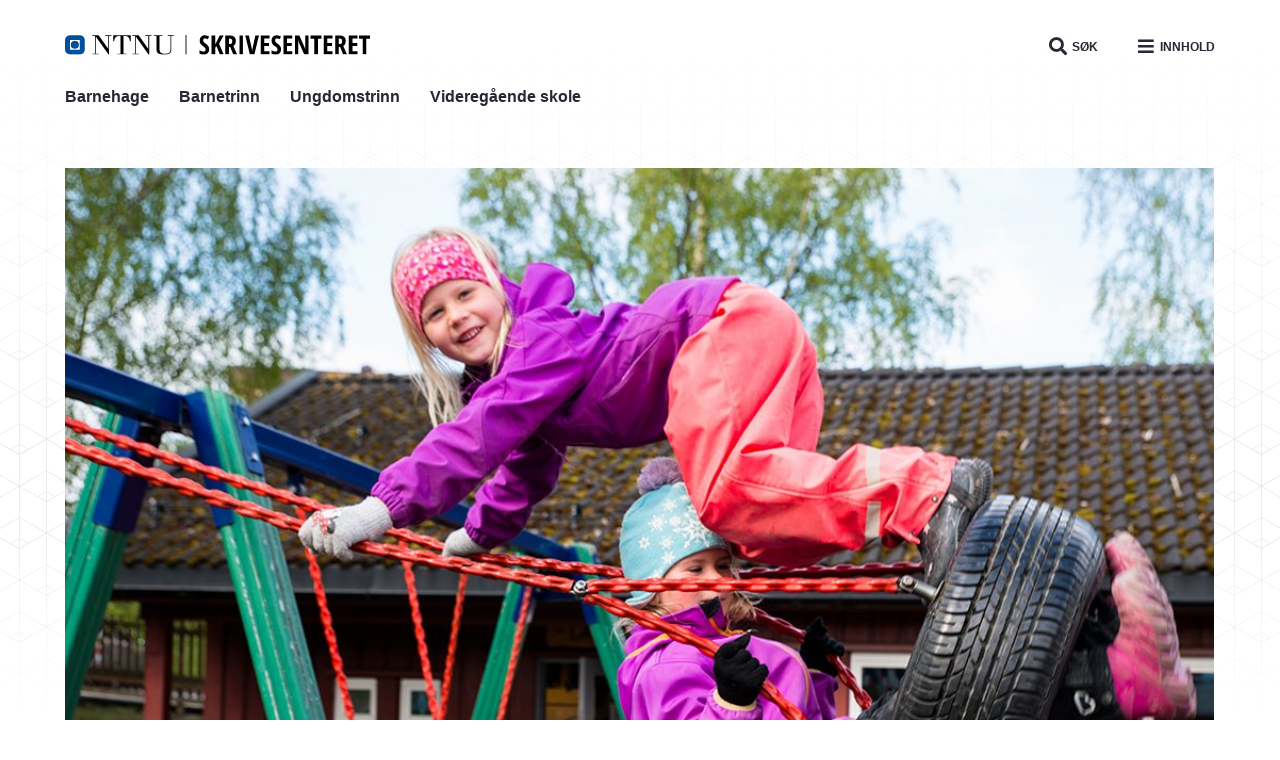

--- FILE ---
content_type: text/html; charset=UTF-8
request_url: https://skrivesenteret.no/ressurs/spraklek-og-sprakarbeid/
body_size: 16623
content:
<!DOCTYPE html>
<html lang="nb-NO">
	<head>
		<meta charset="UTF-8">
		<meta name="viewport" content="width=device-width, initial-scale=1.0">

		
		<link rel="profile" href="https://gmpg.org/xfn/11">

		<meta name='robots' content='index, follow, max-image-preview:large, max-snippet:-1, max-video-preview:-1' />

<!-- Google Tag Manager for WordPress by gtm4wp.com -->
<script data-cfasync="false" data-pagespeed-no-defer>
	var gtm4wp_datalayer_name = "dataLayer";
	var dataLayer = dataLayer || [];
</script>
<!-- End Google Tag Manager for WordPress by gtm4wp.com -->
	<!-- This site is optimized with the Yoast SEO plugin v26.5 - https://yoast.com/wordpress/plugins/seo/ -->
	<title>Språklek og språkarbeid - Skrivesenteret</title>
	<link rel="canonical" href="https://skrivesenteret.no/ressurs/spraklek-og-sprakarbeid/" />
	<meta property="og:locale" content="nb_NO" />
	<meta property="og:type" content="article" />
	<meta property="og:title" content="Språklek og språkarbeid - Skrivesenteret" />
	<meta property="og:description" content="Språkleken har blitt en del av barnehagens felles kultur." />
	<meta property="og:url" content="https://skrivesenteret.no/ressurs/spraklek-og-sprakarbeid/" />
	<meta property="og:site_name" content="Skrivesenteret" />
	<meta property="article:publisher" content="https://www.facebook.com/pages/Skrivesenteret/225342507584538" />
	<meta property="article:modified_time" content="2024-04-19T12:37:00+00:00" />
	<meta property="og:image" content="https://skrivesenteret.no/wp-content/uploads/2020/12/cha_bh_3874.jpg" />
	<meta property="og:image:width" content="1080" />
	<meta property="og:image:height" content="720" />
	<meta property="og:image:type" content="image/jpeg" />
	<meta name="twitter:card" content="summary_large_image" />
	<meta name="twitter:label1" content="Ansl. lesetid" />
	<meta name="twitter:data1" content="2 minutter" />
	<script type="application/ld+json" class="yoast-schema-graph">{"@context":"https://schema.org","@graph":[{"@type":"WebPage","@id":"https://skrivesenteret.no/ressurs/spraklek-og-sprakarbeid/","url":"https://skrivesenteret.no/ressurs/spraklek-og-sprakarbeid/","name":"Språklek og språkarbeid - Skrivesenteret","isPartOf":{"@id":"https://skrivesenteret.no/#website"},"primaryImageOfPage":{"@id":"https://skrivesenteret.no/ressurs/spraklek-og-sprakarbeid/#primaryimage"},"image":{"@id":"https://skrivesenteret.no/ressurs/spraklek-og-sprakarbeid/#primaryimage"},"thumbnailUrl":"https://skrivesenteret.no/wp-content/uploads/2020/12/cha_bh_3874.jpg","datePublished":"2020-12-17T13:42:57+00:00","dateModified":"2024-04-19T12:37:00+00:00","breadcrumb":{"@id":"https://skrivesenteret.no/ressurs/spraklek-og-sprakarbeid/#breadcrumb"},"inLanguage":"nb-NO","potentialAction":[{"@type":"ReadAction","target":["https://skrivesenteret.no/ressurs/spraklek-og-sprakarbeid/"]}]},{"@type":"ImageObject","inLanguage":"nb-NO","@id":"https://skrivesenteret.no/ressurs/spraklek-og-sprakarbeid/#primaryimage","url":"https://skrivesenteret.no/wp-content/uploads/2020/12/cha_bh_3874.jpg","contentUrl":"https://skrivesenteret.no/wp-content/uploads/2020/12/cha_bh_3874.jpg","width":1080,"height":720},{"@type":"BreadcrumbList","@id":"https://skrivesenteret.no/ressurs/spraklek-og-sprakarbeid/#breadcrumb","itemListElement":[{"@type":"ListItem","position":1,"name":"Hjem","item":"https://skrivesenteret.no/"},{"@type":"ListItem","position":2,"name":"Språklek og språkarbeid"}]},{"@type":"WebSite","@id":"https://skrivesenteret.no/#website","url":"https://skrivesenteret.no/","name":"Skrivesenteret","description":"Nasjonalt senter for skriveopplæring og skriveforskning","publisher":{"@id":"https://skrivesenteret.no/#organization"},"potentialAction":[{"@type":"SearchAction","target":{"@type":"EntryPoint","urlTemplate":"https://skrivesenteret.no/?s={search_term_string}"},"query-input":{"@type":"PropertyValueSpecification","valueRequired":true,"valueName":"search_term_string"}}],"inLanguage":"nb-NO"},{"@type":"Organization","@id":"https://skrivesenteret.no/#organization","name":"Skrivesenteret","url":"https://skrivesenteret.no/","logo":{"@type":"ImageObject","inLanguage":"nb-NO","@id":"https://skrivesenteret.no/#/schema/logo/image/","url":"https://skrivesenteret.no/wp-content/uploads/2021/05/ntnu_skrivesenteret_logo.jpg","contentUrl":"https://skrivesenteret.no/wp-content/uploads/2021/05/ntnu_skrivesenteret_logo.jpg","width":2500,"height":1666,"caption":"Skrivesenteret"},"image":{"@id":"https://skrivesenteret.no/#/schema/logo/image/"},"sameAs":["https://www.facebook.com/pages/Skrivesenteret/225342507584538","https://www.instagram.com/skrivesenteret_ntnu/","http://www.youtube.com/user/Skrivesenteret"]}]}</script>
	<!-- / Yoast SEO plugin. -->


<link rel='dns-prefetch' href='//policy.app.cookieinformation.com' />
<link rel='dns-prefetch' href='//kit.fontawesome.com' />
<link rel='dns-prefetch' href='//fonts.googleapis.com' />
<link rel="alternate" type="application/rss+xml" title="Skrivesenteret &raquo; strøm" href="https://skrivesenteret.no/feed/" />
<link rel="alternate" title="oEmbed (JSON)" type="application/json+oembed" href="https://skrivesenteret.no/wp-json/oembed/1.0/embed?url=https%3A%2F%2Fskrivesenteret.no%2Fressurs%2Fspraklek-og-sprakarbeid%2F" />
<link rel="alternate" title="oEmbed (XML)" type="text/xml+oembed" href="https://skrivesenteret.no/wp-json/oembed/1.0/embed?url=https%3A%2F%2Fskrivesenteret.no%2Fressurs%2Fspraklek-og-sprakarbeid%2F&#038;format=xml" />
<style id='wp-img-auto-sizes-contain-inline-css'>
img:is([sizes=auto i],[sizes^="auto," i]){contain-intrinsic-size:3000px 1500px}
/*# sourceURL=wp-img-auto-sizes-contain-inline-css */
</style>
<style id='wp-block-library-inline-css'>
:root{--wp-block-synced-color:#7a00df;--wp-block-synced-color--rgb:122,0,223;--wp-bound-block-color:var(--wp-block-synced-color);--wp-editor-canvas-background:#ddd;--wp-admin-theme-color:#007cba;--wp-admin-theme-color--rgb:0,124,186;--wp-admin-theme-color-darker-10:#006ba1;--wp-admin-theme-color-darker-10--rgb:0,107,160.5;--wp-admin-theme-color-darker-20:#005a87;--wp-admin-theme-color-darker-20--rgb:0,90,135;--wp-admin-border-width-focus:2px}@media (min-resolution:192dpi){:root{--wp-admin-border-width-focus:1.5px}}.wp-element-button{cursor:pointer}:root .has-very-light-gray-background-color{background-color:#eee}:root .has-very-dark-gray-background-color{background-color:#313131}:root .has-very-light-gray-color{color:#eee}:root .has-very-dark-gray-color{color:#313131}:root .has-vivid-green-cyan-to-vivid-cyan-blue-gradient-background{background:linear-gradient(135deg,#00d084,#0693e3)}:root .has-purple-crush-gradient-background{background:linear-gradient(135deg,#34e2e4,#4721fb 50%,#ab1dfe)}:root .has-hazy-dawn-gradient-background{background:linear-gradient(135deg,#faaca8,#dad0ec)}:root .has-subdued-olive-gradient-background{background:linear-gradient(135deg,#fafae1,#67a671)}:root .has-atomic-cream-gradient-background{background:linear-gradient(135deg,#fdd79a,#004a59)}:root .has-nightshade-gradient-background{background:linear-gradient(135deg,#330968,#31cdcf)}:root .has-midnight-gradient-background{background:linear-gradient(135deg,#020381,#2874fc)}:root{--wp--preset--font-size--normal:16px;--wp--preset--font-size--huge:42px}.has-regular-font-size{font-size:1em}.has-larger-font-size{font-size:2.625em}.has-normal-font-size{font-size:var(--wp--preset--font-size--normal)}.has-huge-font-size{font-size:var(--wp--preset--font-size--huge)}.has-text-align-center{text-align:center}.has-text-align-left{text-align:left}.has-text-align-right{text-align:right}.has-fit-text{white-space:nowrap!important}#end-resizable-editor-section{display:none}.aligncenter{clear:both}.items-justified-left{justify-content:flex-start}.items-justified-center{justify-content:center}.items-justified-right{justify-content:flex-end}.items-justified-space-between{justify-content:space-between}.screen-reader-text{border:0;clip-path:inset(50%);height:1px;margin:-1px;overflow:hidden;padding:0;position:absolute;width:1px;word-wrap:normal!important}.screen-reader-text:focus{background-color:#ddd;clip-path:none;color:#444;display:block;font-size:1em;height:auto;left:5px;line-height:normal;padding:15px 23px 14px;text-decoration:none;top:5px;width:auto;z-index:100000}html :where(.has-border-color){border-style:solid}html :where([style*=border-top-color]){border-top-style:solid}html :where([style*=border-right-color]){border-right-style:solid}html :where([style*=border-bottom-color]){border-bottom-style:solid}html :where([style*=border-left-color]){border-left-style:solid}html :where([style*=border-width]){border-style:solid}html :where([style*=border-top-width]){border-top-style:solid}html :where([style*=border-right-width]){border-right-style:solid}html :where([style*=border-bottom-width]){border-bottom-style:solid}html :where([style*=border-left-width]){border-left-style:solid}html :where(img[class*=wp-image-]){height:auto;max-width:100%}:where(figure){margin:0 0 1em}html :where(.is-position-sticky){--wp-admin--admin-bar--position-offset:var(--wp-admin--admin-bar--height,0px)}@media screen and (max-width:600px){html :where(.is-position-sticky){--wp-admin--admin-bar--position-offset:0px}}

/*# sourceURL=wp-block-library-inline-css */
</style><style id='global-styles-inline-css'>
:root{--wp--preset--aspect-ratio--square: 1;--wp--preset--aspect-ratio--4-3: 4/3;--wp--preset--aspect-ratio--3-4: 3/4;--wp--preset--aspect-ratio--3-2: 3/2;--wp--preset--aspect-ratio--2-3: 2/3;--wp--preset--aspect-ratio--16-9: 16/9;--wp--preset--aspect-ratio--9-16: 9/16;--wp--preset--color--black: #000000;--wp--preset--color--cyan-bluish-gray: #abb8c3;--wp--preset--color--white: #ffffff;--wp--preset--color--pale-pink: #f78da7;--wp--preset--color--vivid-red: #cf2e2e;--wp--preset--color--luminous-vivid-orange: #ff6900;--wp--preset--color--luminous-vivid-amber: #fcb900;--wp--preset--color--light-green-cyan: #7bdcb5;--wp--preset--color--vivid-green-cyan: #00d084;--wp--preset--color--pale-cyan-blue: #8ed1fc;--wp--preset--color--vivid-cyan-blue: #0693e3;--wp--preset--color--vivid-purple: #9b51e0;--wp--preset--gradient--vivid-cyan-blue-to-vivid-purple: linear-gradient(135deg,rgb(6,147,227) 0%,rgb(155,81,224) 100%);--wp--preset--gradient--light-green-cyan-to-vivid-green-cyan: linear-gradient(135deg,rgb(122,220,180) 0%,rgb(0,208,130) 100%);--wp--preset--gradient--luminous-vivid-amber-to-luminous-vivid-orange: linear-gradient(135deg,rgb(252,185,0) 0%,rgb(255,105,0) 100%);--wp--preset--gradient--luminous-vivid-orange-to-vivid-red: linear-gradient(135deg,rgb(255,105,0) 0%,rgb(207,46,46) 100%);--wp--preset--gradient--very-light-gray-to-cyan-bluish-gray: linear-gradient(135deg,rgb(238,238,238) 0%,rgb(169,184,195) 100%);--wp--preset--gradient--cool-to-warm-spectrum: linear-gradient(135deg,rgb(74,234,220) 0%,rgb(151,120,209) 20%,rgb(207,42,186) 40%,rgb(238,44,130) 60%,rgb(251,105,98) 80%,rgb(254,248,76) 100%);--wp--preset--gradient--blush-light-purple: linear-gradient(135deg,rgb(255,206,236) 0%,rgb(152,150,240) 100%);--wp--preset--gradient--blush-bordeaux: linear-gradient(135deg,rgb(254,205,165) 0%,rgb(254,45,45) 50%,rgb(107,0,62) 100%);--wp--preset--gradient--luminous-dusk: linear-gradient(135deg,rgb(255,203,112) 0%,rgb(199,81,192) 50%,rgb(65,88,208) 100%);--wp--preset--gradient--pale-ocean: linear-gradient(135deg,rgb(255,245,203) 0%,rgb(182,227,212) 50%,rgb(51,167,181) 100%);--wp--preset--gradient--electric-grass: linear-gradient(135deg,rgb(202,248,128) 0%,rgb(113,206,126) 100%);--wp--preset--gradient--midnight: linear-gradient(135deg,rgb(2,3,129) 0%,rgb(40,116,252) 100%);--wp--preset--font-size--small: 13px;--wp--preset--font-size--medium: 20px;--wp--preset--font-size--large: 36px;--wp--preset--font-size--x-large: 42px;--wp--preset--spacing--20: 0.44rem;--wp--preset--spacing--30: 0.67rem;--wp--preset--spacing--40: 1rem;--wp--preset--spacing--50: 1.5rem;--wp--preset--spacing--60: 2.25rem;--wp--preset--spacing--70: 3.38rem;--wp--preset--spacing--80: 5.06rem;--wp--preset--shadow--natural: 6px 6px 9px rgba(0, 0, 0, 0.2);--wp--preset--shadow--deep: 12px 12px 50px rgba(0, 0, 0, 0.4);--wp--preset--shadow--sharp: 6px 6px 0px rgba(0, 0, 0, 0.2);--wp--preset--shadow--outlined: 6px 6px 0px -3px rgb(255, 255, 255), 6px 6px rgb(0, 0, 0);--wp--preset--shadow--crisp: 6px 6px 0px rgb(0, 0, 0);}:where(.is-layout-flex){gap: 0.5em;}:where(.is-layout-grid){gap: 0.5em;}body .is-layout-flex{display: flex;}.is-layout-flex{flex-wrap: wrap;align-items: center;}.is-layout-flex > :is(*, div){margin: 0;}body .is-layout-grid{display: grid;}.is-layout-grid > :is(*, div){margin: 0;}:where(.wp-block-columns.is-layout-flex){gap: 2em;}:where(.wp-block-columns.is-layout-grid){gap: 2em;}:where(.wp-block-post-template.is-layout-flex){gap: 1.25em;}:where(.wp-block-post-template.is-layout-grid){gap: 1.25em;}.has-black-color{color: var(--wp--preset--color--black) !important;}.has-cyan-bluish-gray-color{color: var(--wp--preset--color--cyan-bluish-gray) !important;}.has-white-color{color: var(--wp--preset--color--white) !important;}.has-pale-pink-color{color: var(--wp--preset--color--pale-pink) !important;}.has-vivid-red-color{color: var(--wp--preset--color--vivid-red) !important;}.has-luminous-vivid-orange-color{color: var(--wp--preset--color--luminous-vivid-orange) !important;}.has-luminous-vivid-amber-color{color: var(--wp--preset--color--luminous-vivid-amber) !important;}.has-light-green-cyan-color{color: var(--wp--preset--color--light-green-cyan) !important;}.has-vivid-green-cyan-color{color: var(--wp--preset--color--vivid-green-cyan) !important;}.has-pale-cyan-blue-color{color: var(--wp--preset--color--pale-cyan-blue) !important;}.has-vivid-cyan-blue-color{color: var(--wp--preset--color--vivid-cyan-blue) !important;}.has-vivid-purple-color{color: var(--wp--preset--color--vivid-purple) !important;}.has-black-background-color{background-color: var(--wp--preset--color--black) !important;}.has-cyan-bluish-gray-background-color{background-color: var(--wp--preset--color--cyan-bluish-gray) !important;}.has-white-background-color{background-color: var(--wp--preset--color--white) !important;}.has-pale-pink-background-color{background-color: var(--wp--preset--color--pale-pink) !important;}.has-vivid-red-background-color{background-color: var(--wp--preset--color--vivid-red) !important;}.has-luminous-vivid-orange-background-color{background-color: var(--wp--preset--color--luminous-vivid-orange) !important;}.has-luminous-vivid-amber-background-color{background-color: var(--wp--preset--color--luminous-vivid-amber) !important;}.has-light-green-cyan-background-color{background-color: var(--wp--preset--color--light-green-cyan) !important;}.has-vivid-green-cyan-background-color{background-color: var(--wp--preset--color--vivid-green-cyan) !important;}.has-pale-cyan-blue-background-color{background-color: var(--wp--preset--color--pale-cyan-blue) !important;}.has-vivid-cyan-blue-background-color{background-color: var(--wp--preset--color--vivid-cyan-blue) !important;}.has-vivid-purple-background-color{background-color: var(--wp--preset--color--vivid-purple) !important;}.has-black-border-color{border-color: var(--wp--preset--color--black) !important;}.has-cyan-bluish-gray-border-color{border-color: var(--wp--preset--color--cyan-bluish-gray) !important;}.has-white-border-color{border-color: var(--wp--preset--color--white) !important;}.has-pale-pink-border-color{border-color: var(--wp--preset--color--pale-pink) !important;}.has-vivid-red-border-color{border-color: var(--wp--preset--color--vivid-red) !important;}.has-luminous-vivid-orange-border-color{border-color: var(--wp--preset--color--luminous-vivid-orange) !important;}.has-luminous-vivid-amber-border-color{border-color: var(--wp--preset--color--luminous-vivid-amber) !important;}.has-light-green-cyan-border-color{border-color: var(--wp--preset--color--light-green-cyan) !important;}.has-vivid-green-cyan-border-color{border-color: var(--wp--preset--color--vivid-green-cyan) !important;}.has-pale-cyan-blue-border-color{border-color: var(--wp--preset--color--pale-cyan-blue) !important;}.has-vivid-cyan-blue-border-color{border-color: var(--wp--preset--color--vivid-cyan-blue) !important;}.has-vivid-purple-border-color{border-color: var(--wp--preset--color--vivid-purple) !important;}.has-vivid-cyan-blue-to-vivid-purple-gradient-background{background: var(--wp--preset--gradient--vivid-cyan-blue-to-vivid-purple) !important;}.has-light-green-cyan-to-vivid-green-cyan-gradient-background{background: var(--wp--preset--gradient--light-green-cyan-to-vivid-green-cyan) !important;}.has-luminous-vivid-amber-to-luminous-vivid-orange-gradient-background{background: var(--wp--preset--gradient--luminous-vivid-amber-to-luminous-vivid-orange) !important;}.has-luminous-vivid-orange-to-vivid-red-gradient-background{background: var(--wp--preset--gradient--luminous-vivid-orange-to-vivid-red) !important;}.has-very-light-gray-to-cyan-bluish-gray-gradient-background{background: var(--wp--preset--gradient--very-light-gray-to-cyan-bluish-gray) !important;}.has-cool-to-warm-spectrum-gradient-background{background: var(--wp--preset--gradient--cool-to-warm-spectrum) !important;}.has-blush-light-purple-gradient-background{background: var(--wp--preset--gradient--blush-light-purple) !important;}.has-blush-bordeaux-gradient-background{background: var(--wp--preset--gradient--blush-bordeaux) !important;}.has-luminous-dusk-gradient-background{background: var(--wp--preset--gradient--luminous-dusk) !important;}.has-pale-ocean-gradient-background{background: var(--wp--preset--gradient--pale-ocean) !important;}.has-electric-grass-gradient-background{background: var(--wp--preset--gradient--electric-grass) !important;}.has-midnight-gradient-background{background: var(--wp--preset--gradient--midnight) !important;}.has-small-font-size{font-size: var(--wp--preset--font-size--small) !important;}.has-medium-font-size{font-size: var(--wp--preset--font-size--medium) !important;}.has-large-font-size{font-size: var(--wp--preset--font-size--large) !important;}.has-x-large-font-size{font-size: var(--wp--preset--font-size--x-large) !important;}
/*# sourceURL=global-styles-inline-css */
</style>

<style id='classic-theme-styles-inline-css'>
/*! This file is auto-generated */
.wp-block-button__link{color:#fff;background-color:#32373c;border-radius:9999px;box-shadow:none;text-decoration:none;padding:calc(.667em + 2px) calc(1.333em + 2px);font-size:1.125em}.wp-block-file__button{background:#32373c;color:#fff;text-decoration:none}
/*# sourceURL=/wp-includes/css/classic-themes.min.css */
</style>
<link rel='stylesheet' id='fl-builder-layout-3642-css' href='https://skrivesenteret.no/wp-content/uploads/bb-plugin/cache/3642-layout.css?ver=6aeba973fe1150d26779ca6e97d6c7b6' media='all' />
<link rel='stylesheet' id='pdp/front.css-css' href='https://skrivesenteret.no/wp-content/plugins/post-draft-preview/dist/styles/front.css' media='all' />
<link rel='stylesheet' id='wp-smart-crop-renderer-css' href='https://skrivesenteret.no/wp-content/plugins/wp-smartcrop/css/image-renderer.css?ver=2.0.10' media='all' />
<link rel='stylesheet' id='fonts-google-css' href='https://fonts.googleapis.com/css2?family=Open+Sans+Condensed%3Aital%2Cwght%400%2C700%3B1%2C300&#038;display=swap&#038;ver=1.8.18' media='all' />
<link rel='stylesheet' id='app-style-css' href='https://skrivesenteret.no/wp-content/themes/skrivesenteret/build/css/main.css?ver=1.8.18' media='all' />
<link rel='stylesheet' id='pp-animate-css' href='https://skrivesenteret.no/wp-content/plugins/bbpowerpack/assets/css/animate.min.css?ver=3.5.1' media='all' />
<script src="https://skrivesenteret.no/wp-includes/js/jquery/jquery.min.js?ver=3.7.1" id="jquery-core-js"></script>
<script src="https://skrivesenteret.no/wp-includes/js/jquery/jquery-migrate.min.js?ver=3.4.1" id="jquery-migrate-js"></script>
<script id="CookieConsent-js-before">
window.dataLayer = window.dataLayer || [];
function gtag() {
    dataLayer.push(arguments);
}
gtag("consent", "default", {
    ad_storage: "denied",
    ad_user_data: "denied",
    ad_personalization: "denied",
    analytics_storage: "denied",
    functionality_storage: "denied",
    personalization_storage: "denied",
    security_storage: "denied",
    wait_for_update: 500,
});
gtag("set", "ads_data_redaction", true);
//# sourceURL=CookieConsent-js-before
</script>
<script src="https://policy.app.cookieinformation.com/uc.js" id="CookieConsent" type="text/javascript" data-culture="nb" data-gcm-version="2.0"></script>
<script src="https://kit.fontawesome.com/e477f155a2.js?ver=6.9" id="fa5-kit-js"></script>
<link rel="https://api.w.org/" href="https://skrivesenteret.no/wp-json/" /><link rel="alternate" title="JSON" type="application/json" href="https://skrivesenteret.no/wp-json/wp/v2/resources/3642" /><link rel="EditURI" type="application/rsd+xml" title="RSD" href="https://skrivesenteret.no/xmlrpc.php?rsd" />
<link rel='shortlink' href='https://skrivesenteret.no/?p=3642' />
		<script>
			var bb_powerpack = {
				version: '2.40.9',
				getAjaxUrl: function() { return atob( 'aHR0cHM6Ly9za3JpdmVzZW50ZXJldC5uby93cC1hZG1pbi9hZG1pbi1hamF4LnBocA==' ); },
				callback: function() {},
				mapMarkerData: {},
				post_id: '3642',
				search_term: '',
				current_page: 'https://skrivesenteret.no/ressurs/spraklek-og-sprakarbeid/',
				conditionals: {
					is_front_page: false,
					is_home: false,
					is_archive: false,
					current_post_type: '',
					is_tax: false,
										is_author: false,
					current_author: false,
					is_search: false,
									}
			};
		</script>
		
<!-- Google Tag Manager for WordPress by gtm4wp.com -->
<!-- GTM Container placement set to automatic -->
<script data-cfasync="false" data-pagespeed-no-defer>
	var dataLayer_content = {"visitorLoginState":"logged-out","visitorType":"visitor-logged-out","pagePostType":"resource","pagePostType2":"single-resource","pagePostAuthor":"Esben Krogstad Kamstrup"};
	dataLayer.push( dataLayer_content );
</script>
<script data-cfasync="false" data-pagespeed-no-defer>
(function(w,d,s,l,i){w[l]=w[l]||[];w[l].push({'gtm.start':
new Date().getTime(),event:'gtm.js'});var f=d.getElementsByTagName(s)[0],
j=d.createElement(s),dl=l!='dataLayer'?'&l='+l:'';j.async=true;j.src=
'//www.googletagmanager.com/gtm.js?id='+i+dl;f.parentNode.insertBefore(j,f);
})(window,document,'script','dataLayer','GTM-52V3WQP');
</script>
<!-- End Google Tag Manager for WordPress by gtm4wp.com --><link rel="icon" href="https://skrivesenteret.no/wp-content/themes/skrivesenteret/images/favicon.ico?v=1.8.18" type="image/x-icon">
		<script>
		(function(h,o,t,j,a,r){
			h.hj=h.hj||function(){(h.hj.q=h.hj.q||[]).push(arguments)};
			h._hjSettings={hjid:2825121,hjsv:5};
			a=o.getElementsByTagName('head')[0];
			r=o.createElement('script');r.async=1;
			r.src=t+h._hjSettings.hjid+j+h._hjSettings.hjsv;
			a.appendChild(r);
		})(window,document,'//static.hotjar.com/c/hotjar-','.js?sv=');
		</script>
				<style id="wp-custom-css">
			body.archive.category {
	display: block;
}		</style>
			<link rel='stylesheet' id='izimodal-css' href='https://skrivesenteret.no/wp-content/plugins/smart-settings/public/css/iziModal.min.css?ver=1.6.1' media='all' />
</head>

	<body class="wp-singular resource-template-default single single-resource postid-3642 wp-theme-skrivesenteret fl-builder fl-builder-2-9-4-1 fl-no-js">
		
<!-- GTM Container placement set to automatic -->
<!-- Google Tag Manager (noscript) -->
				<noscript><iframe src="https://www.googletagmanager.com/ns.html?id=GTM-52V3WQP" height="0" width="0" style="display:none;visibility:hidden" aria-hidden="true"></iframe></noscript>
<!-- End Google Tag Manager (noscript) -->
		<div class="skip-links">
			<a class="link" href="#header" title="Hopp til toppområde">
				Hopp til toppområde			</a>
			<a class="link" href="#content" title="Hopp til hovedinnhold">
				Hopp til hovedinnhold			</a>
			<a class="link" href="#footer" title="Hopp til bunnområde">
				Hopp til bunnområde			</a>
			<a class="link" href="#" title="Tekststørrelse tips">
				Tekststørrelse tips				<div class="font-size-tip">
					<p class="tip">
						PC: Press ned CTRL og klikk på + (pluss) for å forstørre eller - (minus) for å forminske.					</p>
					<p class="tip">
						MAC: Press ned CMD og klikk på + (pluss) for å forstørre eller - (minus) for å forminske.					</p>
				</div>
			</a>
		</div>

		<div class="site">
			<header class="header" id="header">
				<div class="content">
					<div class="top">
						<div class="header-logo">
							<a href="https://skrivesenteret.no/" class="link" title="Tilbake til framsiden">
								<img
									src="https://skrivesenteret.no/wp-content/themes/skrivesenteret/images/logo.svg"
									alt="Skrivesenteret"
									class="image"
								/>
							</a>
						</div>

						<div class="sidebar-navigation">
							<a
								href="https://skrivesenteret.no/?s="
								id="sidebar-navigation-search-open"
								class="sidebar-navigation-button open-search-button"
								aria-label="Åpne søkefeltet"
							>
								<i class="icon fas fa-search"></i>

								<span class="text">Søk</span>
							</a>

							<button
								id="sidebar-navigation-open"
								class="sidebar-navigation-button open-button"
								aria-label="Open the navigation"
							>
								<i class="icon fas fa-bars"></i>

								<span class="text">Innhold</span>
							</button>

							<div class="overlay"></div>

							<div class="sidebar">
								<div class="header">
									<button
										id="sidebar-navigation-close"
										class="sidebar-navigation-button close-button"
										aria-label="Lukk navigasjonen"
									>
										<i class="icon fas fa-times"></i>

										<span class="text">Lukk meny</span>
									</button>
								</div>

								<div class="content">
									<div class="mobile-search">
										<form
											action="https://skrivesenteret.no/"
											method="get"
											class="sidebar-search-form"
										>
											<input
												type="text"
												id="search"
												name="s"
												value=""
												placeholder="Hva leter du etter?"
												class="search-form-input"
											/>

											<button class="search-form-button" aria-label="Søk"><i class="icon far fa-search"></i></button>
										</form>
									</div>

									<nav class="nav primary">
										<div class="menu-hovedmeny-container"><ul id="menu-hovedmeny" class="menu"><li id="menu-item-3515" class="menu-item menu-item-type-post_type menu-item-object-page menu-item-3515"><a href="https://skrivesenteret.no/ressurser/">Ressurser</a></li>
<li id="menu-item-3530" class="menu-item menu-item-type-post_type menu-item-object-page menu-item-3530"><a href="https://skrivesenteret.no/prosjekter/">Prosjekter</a></li>
<li id="menu-item-3536" class="menu-item menu-item-type-post_type menu-item-object-page menu-item-3536"><a href="https://skrivesenteret.no/kurs/">Kurs</a></li>
<li id="menu-item-4008" class="menu-item menu-item-type-post_type menu-item-object-page menu-item-4008"><a href="https://skrivesenteret.no/materialer/">Artiklar og hefte</a></li>
<li id="menu-item-3527" class="menu-item menu-item-type-post_type menu-item-object-page menu-item-3527"><a href="https://skrivesenteret.no/om-oss/">Om oss</a></li>
<li id="menu-item-13209" class="menu-item menu-item-type-post_type menu-item-object-page menu-item-13209"><a href="https://skrivesenteret.no/publikasjoner/">Våre publikasjoner</a></li>
<li id="menu-item-7361" class="menu-item menu-item-type-post_type menu-item-object-page menu-item-7361"><a href="https://skrivesenteret.no/kontakt/">Kontakt</a></li>
<li id="menu-item-3533" class="menu-item menu-item-type-post_type menu-item-object-page menu-item-3533"><a href="https://skrivesenteret.no/english/">English</a></li>
</ul></div>									</nav>

									<nav class="nav shortcuts">
										<div class="menu-snarveimeny-container"><ul id="menu-snarveimeny" class="menu"><li id="menu-item-3572" class="menu-item menu-item-type-post_type menu-item-object-page menu-item-3572"><a href="https://skrivesenteret.no/barnehage/">Barnehage</a></li>
<li id="menu-item-4645" class="menu-item menu-item-type-post_type menu-item-object-page menu-item-4645"><a href="https://skrivesenteret.no/barnetrinn/">Barnetrinn</a></li>
<li id="menu-item-3570" class="menu-item menu-item-type-post_type menu-item-object-page menu-item-3570"><a href="https://skrivesenteret.no/ungdomstrinn/">Ungdomstrinn</a></li>
<li id="menu-item-3564" class="menu-item menu-item-type-post_type menu-item-object-page menu-item-3564"><a href="https://skrivesenteret.no/videregaende-skole/">Videregående skole</a></li>
</ul></div>									</nav>

									<div class="sidebar-logo-wrapper">
										<a
											href="https://skrivesenteret.no/"
											class="sidebar-logo"
											title="Tilbake til framsiden"
										>
											<img
												src="https://skrivesenteret.no/wp-content/themes/skrivesenteret/images/logo-ntnu.svg"
												alt="Skrivesenteret"
												class="sidebar-logo-image"
											/>
										</a>
									</div>
								</div>
							</div>
						</div>
					</div>

					<div class="bottom">
						<nav class="navigation shortcuts-navigation">
							<div class="menu-snarveimeny-container"><ul id="menu-snarveimeny-1" class="menu"><li class="menu-item menu-item-type-post_type menu-item-object-page menu-item-3572"><a href="https://skrivesenteret.no/barnehage/">Barnehage</a></li>
<li class="menu-item menu-item-type-post_type menu-item-object-page menu-item-4645"><a href="https://skrivesenteret.no/barnetrinn/">Barnetrinn</a></li>
<li class="menu-item menu-item-type-post_type menu-item-object-page menu-item-3570"><a href="https://skrivesenteret.no/ungdomstrinn/">Ungdomstrinn</a></li>
<li class="menu-item menu-item-type-post_type menu-item-object-page menu-item-3564"><a href="https://skrivesenteret.no/videregaende-skole/">Videregående skole</a></li>
</ul></div>						</nav>
					</div>
				</div>
			</header>
	
	<div class="topbar topbar-desktop">
	<div class="content">
		<a href="https://skrivesenteret.no/" class="logo-link" title="Tilbake til framsiden">
			<img
				src="https://skrivesenteret.no/wp-content/themes/skrivesenteret/images/logo.svg"
				alt="Skrivesenteret"
				class="logo"
			/>
		</a>

		<div class="breadcrumbs">
			<div class="sep">
				<i class="fas fa-chevron-right"></i>
			</div>

			<a
				href="/ressurser"
				class="breadcrumb-item"
				title="Tilbake til ressursarkivet"
			>
				Ressurser			</a>

			<div class="sep">
				<i class="fas fa-chevron-right"></i>
			</div>

			<a
				href="#content"
				class="breadcrumb-item"
				title="Tilbake til toppen av innholdet"
			>
				Språklek og språkarbeid			</a>
		</div>

		<div class="actions">
			<button
				id="post-like"
				class="topbar-button post-like-button"
				data-post-id="3642"
				data-add-text="Lik artikkelen"
				data-remove-text="Fjern din liker for artikkelen"
			>
				<i class="post-like-icon"></i>

				<span class="count">1</span>

				<span class="screen-reader-text">liker</span>
			</button>

			<button id="print" class="topbar-button" title="Skriv ut dokumentet">
				<i class="icon far fa-print"></i>

				<span class="screen-reader-text">Skriv ut dokumentet</span>
			</button>

			<button id="share" class="topbar-button topbar-dropdown-button" title="Del dokumentet">
				<i class="icon far fa-share"></i>

				<span class="screen-reader-text">Del dokumentet</span>

				<div class="dropdown">
					<div class="inner">
						<a
							href="https://www.facebook.com/sharer/sharer.php?u=https://skrivesenteret.no/ressurs/spraklek-og-sprakarbeid/"
							class="dropdown-button"
							target="_blank"
							rel="noopener nofollow"
						>
							<i class="icon fab fa-facebook"></i>

							Del på Facebook						</a>

						<a
							href="https://twitter.com/intent/tweet?text=Spr%C3%A5klek+og+spr%C3%A5karbeid&url=https://skrivesenteret.no/ressurs/spraklek-og-sprakarbeid/"
							class="dropdown-button"
							target="_blank"
							rel="noopener nofollow"
						>
							<i class="icon fab fa-twitter"></i>

							Del på Twitter						</a>

						<a
							href="mailto:?subject=Spr%C3%A5klek+og+spr%C3%A5karbeid&body=Har du lest denne artikkelen? https://skrivesenteret.no/ressurs/spraklek-og-sprakarbeid/"
							class="dropdown-button" target="_blank"
							rel="noopener nofollow"
						>
							<i class="icon far fa-at"></i>

							Del på e-post						</a>
					</div>
				</div>
			</button>

			<button
				id="favorite-add"
				class="topbar-button topbar-button-desktop favorite-toggle-button"
				data-post-id="3642"
				data-add-text="Legg til som favoritt"
				data-remove-text="Fjern fra favoritter"
			>
				<i class="icon"></i>

				<span class="text screen-reader-text">Legg til som favoritt</span>
			</button>
		</div>
	</div>
</div>

	<div class="topbar topbar-mobile">
	<div class="content">
		<button class="toggle-button">
			<div class="title">Språklek og språkarbeid</div>

			<i class="icon far fa-chevron-down"></i>
		</button>

		<div class="dropdown">
		<div class="actions">
				<button
					id="post-like"
					class="topbar-button post-like-button"
					data-post-id="3642"
					data-add-text="Lik artikkelen"
					data-remove-text="Fjern din liker for artikkelen"
				>
					<i class="icon post-like-icon"></i>

					<span class="text">Lik ressursen</span>

					<span class="sep first">(</span>
					<span class="count">1</span>
					<span class="sep">)</span>

					<span class="screen-reader-text">liker</span>
				</button>

				<a
					href="https://www.facebook.com/sharer/sharer.php?u=https://skrivesenteret.no/ressurs/spraklek-og-sprakarbeid/"
					class="topbar-button"
					target="_blank"
					rel="noopener nofollow"
				>
					<i class="icon fab fa-facebook"></i>

					<span class="text">Del på Facebook</span>
				</a>

				<a
					href="https://twitter.com/intent/tweet?text=Spr%C3%A5klek+og+spr%C3%A5karbeid&url=https://skrivesenteret.no/ressurs/spraklek-og-sprakarbeid/"
					class="topbar-button"
					target="_blank"
					rel="noopener nofollow"
				>
					<i class="icon fab fa-twitter"></i>

					<span class="text">Del på Twitter</span>
				</a>

				<a
					href="mailto:?subject=Spr%C3%A5klek+og+spr%C3%A5karbeid&body=Har du lest denne artikkelen? https://skrivesenteret.no/ressurs/spraklek-og-sprakarbeid/"
					class="topbar-button" target="_blank"
					rel="noopener nofollow"
				>
					<i class="icon far fa-at"></i>

					<span class="text">Del på e-post</span>
				</a>

				<button
					id="favorite-add"
					class="topbar-button topbar-button-mobile favorite-toggle-button"
					data-post-id="3642"
					data-add-text="Legg til som favoritt"
					data-remove-text="Fjern fra favoritter"
				>
					<i class="icon"></i>

					<span class="text">Legg til som favoritt</span>
				</button>
			</div>
		</div>
	</div>
</div>

	<main id="content" class="main resource" role="main">
					<article class="article article-resource">
				<header class="article-header">
											<img width="1024" height="683" src="https://skrivesenteret.no/wp-content/uploads/2020/12/cha_bh_3874-1024x683.jpg" class="featured-image wp-post-image wpsmartcrop-image" alt="" decoding="async" fetchpriority="high" srcset="https://skrivesenteret.no/wp-content/uploads/2020/12/cha_bh_3874-1024x683.jpg 1024w, https://skrivesenteret.no/wp-content/uploads/2020/12/cha_bh_3874-500x333.jpg 500w, https://skrivesenteret.no/wp-content/uploads/2020/12/cha_bh_3874-768x512.jpg 768w, https://skrivesenteret.no/wp-content/uploads/2020/12/cha_bh_3874.jpg 1080w" sizes="(max-width: 1024px) 100vw, 1024px" data-smartcrop-focus="[34,16]" />									</header>

				<div  class="content sidebar">					<aside class="sidebar">
						<div class="sticky-container">
							<nav class="content-navigation">
																	<a href="#content" class="post-link current">
										Innholdsnavigasjon									</a>

									<div id="content-nav" class="content-nav-container"></div>
															</nav>
						</div>
					</aside>

					<div class="content-main">
						<div class="content-main-header">
							<h1 class="title">Språklek og språkarbeid</h1>

															<div class="excerpt"><p>Språkleken har blitt en del av barnehagens felles kultur.</p>
</div>
													</div>

						<div class="fl-builder-content fl-builder-content-3642 fl-builder-content-primary fl-builder-global-templates-locked" data-post-id="3642"><div class="fl-row fl-row-fixed-width fl-row-bg-none fl-node-5fdb5c4e0e5a3 fl-row-default-height fl-row-align-center" data-node="5fdb5c4e0e5a3">
	<div class="fl-row-content-wrap">
						<div class="fl-row-content fl-row-fixed-width fl-node-content">
		
<div class="fl-col-group fl-node-5fdb5c4e1039b" data-node="5fdb5c4e1039b">
			<div class="fl-col fl-node-5fdb5c4e1047d fl-col-bg-color" data-node="5fdb5c4e1047d">
	<div class="fl-col-content fl-node-content"><div class="fl-module fl-module-rich-text fl-node-5fdb5c4e0e2f9" data-node="5fdb5c4e0e2f9">
	<div class="fl-module-content fl-node-content">
		<div class="fl-rich-text">
	<p>I Vikhammeråsen barnehage har de deltatt i kompetanseutviklingsprosjektet <em>Et godt språkmiljø for alle barn </em>i regi av NEA-regionen og i samabeid med Dronning Mauds Minne Høgskole (DMMH). Barnehagen har jobbet godt med språk i flere år, men ønsket å sette fokus på hvordan de kunne jobbe med barns språkutvikling gjennom lek med poetiske tekster. Ved å løfte det musiske klarte de å møte alle barna der de var i sin språkutvikling. <em>Barn blir lett fenget når vi bruker musiske aktiviteter, og de trenger ikke å være kommet langt i språkutviklingen for å delta</em> (Høigård, 2013).</p>
<p>Barnehagen jobbet daglig med sanger, dikt og regler, og fikk på den måten alle med. De hadde også to litt større arrangement der de blant annet leide inn en sanger som støttet dem i arbeidet med <a href="http://www.skrivesenteret.no/uploads/files/Vikhammer%C3%A5sen_barnehage.pdf" target="_blank" rel="noopener">prosjektet</a> underveis. Barna ble så trygge på sangene at de lagde egne sanger med bruk av de kjente sangene som rammer eller modeller. De ansatte støttet barna i deres fabulering og lek med språket, lyder, rim og rytme, noe som er helt i tråd med <a href="https://www.regjeringen.no/contentassets/062a50467a86492b9ab1829df2433fae/ny-rammeplan-for-barnehagens-innhold.pdf" target="_blank" rel="noopener">rammeplanen</a> (s.48).</p>
</div>
	</div>
</div>
</div>
</div>
	</div>

<div class="fl-col-group fl-node-5fdb5ca58d39b" data-node="5fdb5ca58d39b">
			<div class="fl-col fl-node-5fdb5ca58d4a2 fl-col-bg-color" data-node="5fdb5ca58d4a2">
	<div class="fl-col-content fl-node-content"><div class="fl-module fl-module-rich-text fl-node-5fdb5ca58d310" data-node="5fdb5ca58d310">
	<div class="fl-module-content fl-node-content">
		<div class="fl-rich-text">
	<blockquote><p>I barnehagen skal barna møte ulike språk, språkformer og dialekter gjennom rim, regler, sanger, litteratur og tekster fra samtid og fortid (Rammeplan 2017, s. 47).</p></blockquote>
</div>
	</div>
</div>
</div>
</div>
	</div>

<div class="fl-col-group fl-node-5fdb5ccd67c0e" data-node="5fdb5ccd67c0e">
			<div class="fl-col fl-node-5fdb5ccd67c9a fl-col-bg-color" data-node="5fdb5ccd67c9a">
	<div class="fl-col-content fl-node-content"><div class="fl-module fl-module-photo fl-node-5fdb5ccd67bb3" data-node="5fdb5ccd67bb3">
	<div class="fl-module-content fl-node-content">
		<div class="fl-photo fl-photo-align-center" itemscope itemtype="https://schema.org/ImageObject">
	<div class="fl-photo-content fl-photo-img-jpg">
				<img loading="lazy" decoding="async" class="fl-photo-img wp-image-3643 size-full" src="https://skrivesenteret.no/wp-content/uploads/2020/12/cha_bh_3893.jpg" alt="En voksen med barnehagebarn utendørs" itemprop="image" height="720" width="1080" title="Cha_bh_3893" srcset="https://skrivesenteret.no/wp-content/uploads/2020/12/cha_bh_3893.jpg 1080w, https://skrivesenteret.no/wp-content/uploads/2020/12/cha_bh_3893-500x333.jpg 500w, https://skrivesenteret.no/wp-content/uploads/2020/12/cha_bh_3893-1024x683.jpg 1024w, https://skrivesenteret.no/wp-content/uploads/2020/12/cha_bh_3893-768x512.jpg 768w" sizes="auto, (max-width: 1080px) 100vw, 1080px" />
					</div>
	</div>
	</div>
</div>
</div>
</div>
	</div>

<div class="fl-col-group fl-node-5fdb5d09ae9d0" data-node="5fdb5d09ae9d0">
			<div class="fl-col fl-node-5fdb5d09aea5f fl-col-bg-color" data-node="5fdb5d09aea5f">
	<div class="fl-col-content fl-node-content"><div class="fl-module fl-module-heading fl-node-5fdb5d09ae978" data-node="5fdb5d09ae978">
	<div class="fl-module-content fl-node-content">
		<h2 class="fl-heading">
		<span class="fl-heading-text">Hva betyr det å leke med språket?</span>
	</h2>
	</div>
</div>
</div>
</div>
	</div>

<div class="fl-col-group fl-node-5fdb5d174402c" data-node="5fdb5d174402c">
			<div class="fl-col fl-node-5fdb5d17440ce fl-col-bg-color" data-node="5fdb5d17440ce">
	<div class="fl-col-content fl-node-content"><div class="fl-module fl-module-rich-text fl-node-5fdb5d1743fcb" data-node="5fdb5d1743fcb">
	<div class="fl-module-content fl-node-content">
		<div class="fl-rich-text">
	<p>De ansatte har jobbet mye med praksisfortellinger, voksenrollen, selv som språklige forbilder for barna og som veiledere slik at barna får mulighet til å bruke språket i forskjellige sitasjoner. Barnehagen ser at det å arbeide over tid og systematisk med språkleker har vært positivt for barnas språkutvikling. Barna har blitt glade i å leke med språket. Denne måten å jobbe på støtter barnas metaspråklige kompetanse, noe de alle trenger i det de skal avkode skrift og dermed lære seg å lese og å skrive. For å styrke barnas fonologiske bevissthet jobbet de systematisk med rim og stavelser i ord i samlingsstunder. Det å trene på fonologisk bevissthet vil altså si evnen til å lære seg å avkode sammenhengen mellom lyd og bokstav (Lervaag, 2016).</p>
</div>
	</div>
</div>
<div class="fl-module fl-module-rich-text fl-node-5fdb5d264544a" data-node="5fdb5d264544a">
	<div class="fl-module-content fl-node-content">
		<div class="fl-rich-text">
	<blockquote><p>Både små og store setter pris på å være fri og bruke humor og tulle med språket. Dette har blitt en del av vår hverdag.</p></blockquote>
</div>
	</div>
</div>
</div>
</div>
	</div>

<div class="fl-col-group fl-node-5fdb5d5947e3e" data-node="5fdb5d5947e3e">
			<div class="fl-col fl-node-5fdb5d5947f1b fl-col-bg-color" data-node="5fdb5d5947f1b">
	<div class="fl-col-content fl-node-content"><div class="fl-module fl-module-photo fl-node-5fdb5d5096593" data-node="5fdb5d5096593">
	<div class="fl-module-content fl-node-content">
		<div class="fl-photo fl-photo-align-center" itemscope itemtype="https://schema.org/ImageObject">
	<div class="fl-photo-content fl-photo-img-jpg">
				<img loading="lazy" decoding="async" class="fl-photo-img wp-image-3644 size-full wpsmartcrop-image" src="https://skrivesenteret.no/wp-content/uploads/2020/12/cha_bh_3874.jpg" alt="Barnehagebarn som disser" itemprop="image" height="720" width="1080" title="Cha_bh_3874" srcset="https://skrivesenteret.no/wp-content/uploads/2020/12/cha_bh_3874.jpg 1080w, https://skrivesenteret.no/wp-content/uploads/2020/12/cha_bh_3874-500x333.jpg 500w, https://skrivesenteret.no/wp-content/uploads/2020/12/cha_bh_3874-1024x683.jpg 1024w, https://skrivesenteret.no/wp-content/uploads/2020/12/cha_bh_3874-768x512.jpg 768w" sizes="auto, (max-width: 1080px) 100vw, 1080px" data-smartcrop-focus="[34,16]" />
					</div>
	</div>
	</div>
</div>
</div>
</div>
	</div>

<div class="fl-col-group fl-node-5ffcba80460ba" data-node="5ffcba80460ba">
			<div class="fl-col fl-node-5ffcba804617c fl-col-bg-color" data-node="5ffcba804617c">
	<div class="fl-col-content fl-node-content"><div class="fl-module fl-module-pp-infobox fl-node-5ffcba8046033" data-node="5ffcba8046033">
	<div class="fl-module-content fl-node-content">
		<div class="pp-infobox-wrap">
	<div class="pp-infobox layout-3">
	<div class="layout-3-wrapper">
		<div class="pp-icon-wrapper animated">
						<div class="pp-infobox-icon">
				<div class="pp-infobox-icon-inner">
					<span class="pp-icon far fa-lightbulb-on"></span>
				</div>
			</div>
			</div>
		<div class="pp-heading-wrapper">
						
		<div class="pp-infobox-title-wrapper">
						<h2 class="pp-infobox-title">Tips</h2>					</div>
		
			<div class="pp-infobox-description">
				<div class="pp-description-wrap">
					<hr /><p> </p><ul><li>Les <a href="http://www.skrivesenteret.no/uploads/files/Vikhammer%C3%A5sen_barnehage.pdf" target="_blank" rel="noopener">Vikhammeråsen barnehage sin beskrivelse</a> av prosjektet.</li></ul>				</div>
							</div>
		</div>
	</div>
</div></div>
	</div>
</div>
</div>
</div>
	</div>

<div class="fl-col-group fl-node-5ffcbaca938a3" data-node="5ffcbaca938a3">
			<div class="fl-col fl-node-5ffcbaca9399e fl-col-bg-color" data-node="5ffcbaca9399e">
	<div class="fl-col-content fl-node-content"><div class="fl-module fl-module-pp-infobox fl-node-5ffcbaca937f3" data-node="5ffcbaca937f3">
	<div class="fl-module-content fl-node-content">
		<div class="pp-infobox-wrap">
	<div class="pp-infobox layout-3">
	<div class="layout-3-wrapper">
		<div class="pp-icon-wrapper animated">
						<div class="pp-infobox-icon">
				<div class="pp-infobox-icon-inner">
					<span class="pp-icon far fa-map-marker-plus"></span>
				</div>
			</div>
			</div>
		<div class="pp-heading-wrapper">
						
		<div class="pp-infobox-title-wrapper">
						<h2 class="pp-infobox-title">Relevante linker</h2>					</div>
		
			<div class="pp-infobox-description">
				<div class="pp-description-wrap">
					<hr /><p> </p><ul><li><a href="https://www.regjeringen.no/contentassets/062a50467a86492b9ab1829df2433fae/ny-rammeplan-for-barnehagens-innhold.pdf" target="_blank" rel="noopener">Rammeplan for barnehager 2017. </a>Kunnskapsdepartementet.</li></ul>				</div>
							</div>
		</div>
	</div>
</div></div>
	</div>
</div>
</div>
</div>
	</div>

<div class="fl-col-group fl-node-5ffcbb0242bf9" data-node="5ffcbb0242bf9">
			<div class="fl-col fl-node-5ffcbb0242ca3 fl-col-bg-color" data-node="5ffcbb0242ca3">
	<div class="fl-col-content fl-node-content"><div class="fl-module fl-module-pp-infobox fl-node-5ffcbb0242b6e" data-node="5ffcbb0242b6e">
	<div class="fl-module-content fl-node-content">
		<div class="pp-infobox-wrap">
	<div class="pp-infobox layout-3">
	<div class="layout-3-wrapper">
		<div class="pp-icon-wrapper animated">
						<div class="pp-infobox-icon">
				<div class="pp-infobox-icon-inner">
					<span class="pp-icon far fa-map-marker-question"></span>
				</div>
			</div>
			</div>
		<div class="pp-heading-wrapper">
						
		<div class="pp-infobox-title-wrapper">
						<h2 class="pp-infobox-title">Refleksjonsspørsmål</h2>					</div>
		
			<div class="pp-infobox-description">
				<div class="pp-description-wrap">
					<hr /><h4> </h4><ul><li>Hvordan jobber din barnehage med fonologisk bevissthet?</li><li>Hva betyr det å arbeide systematisk med språk i din barnehage?</li><li>Hvordan knytter dere musikk og sanger til det daglige språkarbeidet i barnehagen?</li></ul>				</div>
							</div>
		</div>
	</div>
</div></div>
	</div>
</div>
</div>
</div>
	</div>
		</div>
	</div>
</div>
</div>
						<div class="content-meta">
							

							<div class="published">
	
	<span class="published-date">
		Publisert 17. desember 2020	</span>

			<span class="modified-date">
			(Sist revidert 19. april 2024)		</span>
	</div>
						</div>
					</div>
				</div>

				<footer class="article-footer">
					<div class="content">
						<div class="column">
							<div class="article-tags">
								
	<div class="tags">
		<h3 class="title">
			Organisert i		</h3>

		<div class="tag-list">
												<a href="/ressurser?tema=Språklek" class="tag">
						<i class="icon far fa-tag"></i>
						<span class="label">Språklek</span>
					</a>
									<a href="/ressurser?tema=Språkstimulering" class="tag">
						<i class="icon far fa-tag"></i>
						<span class="label">Språkstimulering</span>
					</a>
							
												<a href="/ressurser?trinn=Barnehage" class="tag">
						<i class="icon far fa-layer-group"></i>
						<span class="label">Barnehage</span>
					</a>
							
					</div>
	</div>
							</div>

							<div class="article-related-materials">
								
							</div>
						</div>

						<div class="column">
							
															<div class="article-related-posts">
									<div class="related-posts">
										<h3 class="title">Har du sett disse?</h3>

										<div class="related-posts-list">
																							
												<a
													href="https://skrivesenteret.no/ressurs/naturen-er-en-god-arena-for-spraklek/"
													class="link-card wide icon "
													title="Gå til ressursen"
												>
													<div class="image-wrapper">
														<img src="https://skrivesenteret.no/wp-content/uploads/2020/12/planetringenbhg_christinaundrumandersen_33-500x333.jpg" alt="Naturen er en god arena for språklek" class="image">
													</div>

													<div class="content">
														<h3 class="title">Naturen er en god arena for språklek</h3>

														<div class="excerpt">Barnehagen skal inkludere friluftsaktiviteter og utelek i hverdagen.</div>

														<i class="icon far fa-long-arrow-alt-right"></i>
													</div>
												</a>
																							
												<a
													href="https://skrivesenteret.no/ressurs/natursti-for-hele-familien/"
													class="link-card wide icon "
													title="Gå til ressursen"
												>
													<div class="image-wrapper">
														<img src="https://skrivesenteret.no/wp-content/uploads/2020/11/natursti.jpg" alt="Natursti for hele familien" class="image">
													</div>

													<div class="content">
														<h3 class="title">Natursti for hele familien</h3>

														<div class="excerpt">En natursti som aktivitet samsvarer med mange av rammeplanens krav og forventninger til barnehagen, og den kan være en brobygger mellom barnas hjem og barnehagen.</div>

														<i class="icon far fa-long-arrow-alt-right"></i>
													</div>
												</a>
																							
												<a
													href="https://skrivesenteret.no/ressurs/skogen-som-arena-for-spraklek/"
													class="link-card wide icon "
													title="Gå til ressursen"
												>
													<div class="image-wrapper">
														<img src="https://skrivesenteret.no/wp-content/uploads/2020/11/charlottenlund_bh_4025-scaled.jpg" alt="Skogen som arena for språklek" class="image">
													</div>

													<div class="content">
														<h3 class="title">Skogen som arena for språklek</h3>

														<div class="excerpt">Barna bruker alle sansene når de leker ute, og gjennom å møte utfordringer utvikler de ferdighetene sine i samspill med andre.</div>

														<i class="icon far fa-long-arrow-alt-right"></i>
													</div>
												</a>
											
																					</div>
									</div>
								</div>
													</div>
					</div>
				</footer>
			</article>
			</main>

<div style="display: none"><style>
		.cc-window { z-index: 99998} 
		.cc-link {padding: 0}
		.iziModal-header-title {
			color: #ffffff !important
		}
		.iziModal-content h1, .iziModal-content h2, .iziModal-content h3 {
			text-transform: none !important;
		}
		#privacy-modal, #privacy-modal * {
			font-family: Helvetica, Calibri, Arial, sans-serif !important;
			color: #222;
			line-height: 1.4 !important;
		}
		.iziModal-content a {
			text-decoration: underline !important;
		}
		
		#privacy-modal form {
			margin-top: 30px;
		}

		#privacy-modal form input[type=submit] {
			background-color: rgb(37, 37, 37) !important;
			color: #fff !important;
			text-transform: none !important;
			letter-spacing: 0px !important;
			border-radius: 0px !important;
			padding: 10px 20px !important;
		}
		
		#privacy-modal h2.iziModal-header-title {
			font-size: 15px;
			color: #EEE ;
		}
		
		#privacy-modal h1, #privacy-modal h2, #privacy-modal h3, #privacy-modal h4 {
			font-size: 15px;
			font-weight: bold;
		}
		#privacy-modal h2 {
			margin-top: 0.2em;
			margin-bottom: 0.2em;
			padding: 0;
		} 
		#privacy-modal h3, #privacy-modal h4 {
			margin-top: 0.8em;
			margin-bottom: 0.8em;
			padding: 0;
		}
		#privacy-modal {
			font-size: 14px;
		}
		
		@media (min-width: 800px) {
			#privacy-modal h1, #privacy-modal h2, #privacy-modal h3, #privacy-modal h4 {
				font-size: 17px;
			}
			#privacy-modal {
				font-size: 16px;
			}
		}
		
		@media (min-width: 1000px) {
			#privacy-modal h1, #privacy-modal h2, #privacy-modal h3, #privacy-modal h4 {
				font-size: 20px;
			}
			#privacy-modal {
				font-size: 18px;
			}
		}
		</style><div id="privacy-modal" aria-hidden="true" data-lenis-prevent><h3><b>Personvernerklæring</b></h3>
<span>Personvernerklæringen handler om hvordan denne nettsiden samler inn og bruker informasjon om besøkende. Erklæringen inneholder informasjon du har krav på når det samles inn opplysninger fra nettstedet vårt, og generell informasjon om hvordan vi behandler personopplysninger.</span>

<span>Juridisk eier av nettsiden er behandlingsansvarlig for virksomhetens behandling av personopplysninger. Det er frivillig for de som besøker nettsidene å oppgi personopplysninger i forbindelse med tjenester som å motta nyhetsbrev og benytte del- og tipstjenesten. Behandlingsgrunnlaget er samtykke fra den enkelte, med mindre annet er spesifisert.</span>
<h4><b>1. Webanalyse og informasjonskapsler (cookies)</b></h4>
<span>Som en viktig del av arbeidet med å lage et brukervennlig nettsted, ser vi på brukermønsteret til de som besøker nettstedet. For å analysere informasjonen, bruker vi analyseverktøyet <a rel="external" href="https://www.google.com/analytics/">Google Analytics</a>. </span>

<span>Google Analytics bruker informasjonskapsler/cookies (små tekstfiler som nettstedet lagrer på brukerens datamaskin), som registrerer brukernes IP-adresse, og som gir informasjon om den enkelte brukers bevegelser på nett. Eksempler på hva statistikken gir oss svar på er; hvor mange som besøker ulike sider, hvor lenge besøket varer, hvilke nettsteder brukerne kommer fra og hvilke nettlesere som benyttes. Ingen av informasjonskapslene gjør at vi kan knytte informasjon om din bruk av nettstedet til deg som enkeltperson.</span>

<span>Informasjonen som samles inn av Google Analytics, lagres på Googles servere i USA. Mottatte opplysninger er underlagt <a rel="external" href="https://www.google.com/intl/no/policies/privacy/">Googles retningslinjer for personvern</a>.</span>

<span>En IP-adresse er definert som en personopplysning fordi den kan spores tilbake til en bestemt maskinvare og dermed til en enkeltperson. Vi bruker Google Analytics sin sporingskode som <a rel="external" href="https://support.google.com/analytics/answer/2763052?hl=en">anonymiserer IP-adressen</a> før informasjonen lagres og bearbeides av Google. Dermed kan ikke den lagrede IP-adressen brukes til å identifisere den enkelte brukeren.</span>
<h4><b>2. Søk</b></h4>
<span>Hvis nettsiden har søkefunksjon så lagrer informasjon om hvilke søkeord brukerne benytter i Google Analytics. Formålet med lagringen er å gjøre informasjonstilbudet vårt bedre. Bruksmønsteret for søk lagres i aggregert form. Det er bare søkeordet som lagres, og de kan ikke kobles til andre opplysninger om brukerne, slik som til IP-adressene.</span>
<h4><b>3. Del/tips-tjenesten</b></h4>
<span>Funksjonen "Del med andre" kan brukes til å videresende lenker til nettstedet på e-post, eller til å dele innholdet på sosiale nettsamfunn. Opplysninger om tips logges ikke hos oss, men brukes kun der og da til å legge inn tipset hos nettsamfunnet. Vi kan imidlertid ikke garantere at nettsamfunnet ikke logger disse opplysningene. Alle slike tjenester bør derfor brukes med vett. Dersom du benytter e-postfunksjonen, bruker vi bare de oppgitte e-postadressene til å sende meldingen videre uten noen form for lagring.</span>
<h4><b>4. Nyhetsbrev</b></h4>
<span>Nettsiden kan sende ut nyhetsbrev via epost hvis du har registrert deg for å motta dette. For at vi skal kunne sende e-post må du registrere en e-postadresse. Mailchimp er databehandler for nyhetsbrevet. E-postadressen lagres i en egen database, deles ikke med andre og slettes når du sier opp abonnementet. E-postadressen slettes også om vi får tilbakemelding om at den ikke er aktiv. </span>
<h4><b>5. Påmelding, skjema</b></h4>
<span>Nettsiden kan ha skjema for påmelding, kontaktskjema eller andre skjema. Disse skjemaene er tilgjengeliggjort for publikum for å utføre de oppgaver de er ment å gjøre. </span>

<span>Påmeldingsskjema er for at besøkende kan melde seg på eller registrere seg.</span>

<span>Kontaktskjema er for at besøkende enkelt kan sende en melding til nettsidens kontaktperson.</span>

<span>Vi ber da om navnet på innsender og kontaktinformasjon til denne. Personopplysninger vi mottar blir ikke benyttet til andre formål enn å svare på henvendelsen.</span>

<span>Skjema sendes som epost via Mailgun som tredjepartsløsning. Hele innsendelen blir lagret hos Mailgun i 24 timer. Mellom 24 timer og 30 dager er det kun mailheader som blir oppbevart før innsendelsen blir slettet etter 30 dager. Årsaken til denne lagringen er for å bekrefte om eposter blir sendt fra nettsiden og videresendt til riktig mottaker. </span>

<span>Når eposten er mottatt av mottaker så er det opp til mottaker å avgjøre Databehandlingsbehovet av eposten.</span>
<h4><b>6. Side- og tjenestefunksjonalitet</b></h4>
<span>Det blir brukt informasjonskapsler i drift og presentasjon av data fra nettsteder. Slike informasjonskapsler kan inneholde informasjon om språkkode for språk valgt av brukeren. Det kan være informasjonskapsler med informasjon som støtter om lastbalanseringen av systemet slik at alle brukere blir sikret en best mulig opplevelse. Ved tjenester som krever innlogging eller søk kan det bli brukt informasjonskapsler som sikrer at tjenesten presenterer data til rett mottaker.</span>
<h4><b>7. Hvordan håndtere informasjonskapsler i din nettleser</b></h4>
<span>På <a rel="external" href="http://www.nettvett.no/">www.nettvett.no</a> kan du lese om hvordan du <a rel="external" href="https://nettvett.no/slik-administrer-du-informasjonskapsler/">stiller inn nettleseren for å godta/avvise informasjonskapsler,</a> og få <a rel="external" href="https://nettvett.no/veiledninger/sikrere-bruk/internett/">tips til sikrere bruk av internett</a>.</span><br/></div></div>			<footer class="footer" id="footer">
				<div class="content">
					<div class="footer-logo">
						<a href="https://skrivesenteret.no/" class="link" title="Tilbake til framsiden">
							<img
								src="https://skrivesenteret.no/wp-content/themes/skrivesenteret/images/logo-ntnu-white.svg"
								alt="Skrivesenteret"
								class="image"
							/>
						</a>
					</div>

					<div class="footer-widgets">
						
																					<aside class="footer-widget">
									<h2 class="title">Skrivesenteret</h2>

									<div class="content">
										<nav class="footer-navigation">
											<div class="menu-skrivesenteret-container"><ul id="menu-skrivesenteret" class="menu"><li id="menu-item-3518" class="menu-item menu-item-type-post_type menu-item-object-page menu-item-3518"><a href="https://skrivesenteret.no/vare-ansatte/">Ansatte</a></li>
<li id="menu-item-5345" class="menu-item menu-item-type-post_type menu-item-object-page menu-item-5345"><a href="https://skrivesenteret.no/om-oss/">Om skrivesenteret</a></li>
<li id="menu-item-5346" class="menu-item menu-item-type-post_type menu-item-object-page menu-item-5346"><a href="https://skrivesenteret.no/mandat/">Mandat</a></li>
</ul></div>										</nav>
									</div>
								</aside>
																												<aside class="footer-widget">
									<h2 class="title">Prosjekter</h2>

									<div class="content">
										<nav class="footer-navigation">
											<div class="menu-prosjekter-container"><ul id="menu-prosjekter" class="menu"><li id="menu-item-14743" class="menu-item menu-item-type-custom menu-item-object-custom menu-item-14743"><a href="https://skrivesenteret.no/prosjekt/vibes-vlogging-beyond-classrooms/">ViBes</a></li>
<li id="menu-item-5355" class="menu-item menu-item-type-post_type menu-item-object-project menu-item-5355"><a href="https://skrivesenteret.no/prosjekt/dekom/">DEKOM</a></li>
<li id="menu-item-5356" class="menu-item menu-item-type-post_type menu-item-object-project menu-item-5356"><a href="https://skrivesenteret.no/prosjekt/rekom/">REKOM</a></li>
<li id="menu-item-5357" class="menu-item menu-item-type-post_type menu-item-object-project menu-item-5357"><a href="https://skrivesenteret.no/prosjekt/sprakloyper-nasjonal-strategi-for-sprak-lesing-og-skriving-2016-2019/">Språkløyper</a></li>
</ul></div>										</nav>
									</div>
								</aside>
																												<aside class="footer-widget">
									<h2 class="title">Forskning</h2>

									<div class="content">
										<nav class="footer-navigation">
											<div class="menu-forskning-container"><ul id="menu-forskning" class="menu"><li id="menu-item-13208" class="menu-item menu-item-type-post_type menu-item-object-page menu-item-13208"><a href="https://skrivesenteret.no/publikasjoner/">Våre publikasjoner</a></li>
<li id="menu-item-5348" class="menu-item menu-item-type-post_type menu-item-object-project menu-item-5348"><a href="https://skrivesenteret.no/prosjekt/fus-prosjektet/">FUS-prosjektet</a></li>
<li id="menu-item-5350" class="menu-item menu-item-type-post_type menu-item-object-project menu-item-5350"><a href="https://skrivesenteret.no/prosjekt/normprosjektet/">Normprosjektet</a></li>
<li id="menu-item-12502" class="menu-item menu-item-type-post_type menu-item-object-post menu-item-12502"><a href="https://skrivesenteret.no/skrivbib-database-over-nordisk-skriveforsking/">SkrivBiB</a></li>
</ul></div>										</nav>
									</div>
								</aside>
													
						
						<aside class="footer-widget footer-contact-widget">
							<h2 class="title">Kontaktinformasjon</h2>
							<div class="content">
								<div class="address contact-info">
									<i class="icon fas fa-map-marker-alt"></i>

									Nasjonalt senter for skriveopplæring og skriveforsking. NTNU ILU, 7491 Trondheim								</div>

								<div class="mail contact-info">
									<i class="icon fas fa-envelope"></i>

									<a href="mailto:post@skrivesenteret.no" title="Send en e-post til post@skrivesenteret.no">post@skrivesenteret.no</a>
								</div>

								<div class="phone contact-info">
									<i class="icon fas fa-phone"></i>

									<a href="tel:+4773412576" title="Ring oss på 73 41 25 76">73 41 25 76</a>
								</div>
							</div>
						</aside>
					</div>

					<div class="social-icons">
						
													<a
								href="https://www.facebook.com/pages/Skrivesenteret/225342507584538"
								title="Besøk oss på Facebook"
								class="social-link facebook"
								target="_blank"
								rel="nofollow noopener"
							>
								<i class="icon fab fa-facebook-f"></i>
							</a>
						
													<a href="https://twitter.com/@Skrivesenteret" title="Besøk oss på Twitter" class="social-link twitter" target="_blank" rel="nofollow noopener">
								<i class="icon fab fa-twitter"></i>
							</a>
						
													<a href="https://www.youtube.com/user/Skrivesenteret" title="Besøk oss på Youtube" class="social-link youtube" target="_blank" rel="nofollow noopener">
								<i class="icon fab fa-youtube"></i>
							</a>
						
													<a
								href="https://www.instagram.com/skrivesenteret_ntnu/"
								title="Besøk oss på Instagram"
								class="social-link instagram"
								target="_blank"
								rel="nofollow noopener"
							>
								<i class="icon fab fa-instagram"></i>
							</a>
											</div>

					<div class="footer-links">
						<div class="privacy">
							<a href="#" class="link privacy-trigger">
								Personvern og informasjonskapsler							</a>
							<span> | </span>
							<a target="_blank" href="https://uustatus.no/nb/erklaringer/publisert/14756068-1de7-43b4-bc2e-37b80270be59">
								Tilgjengelighetserklæring
							</a>
						</div>

						<div class="copy">
							Utarbeidet i samarbeid med							<a href="https://smartmedia.no" class="link" title="Besøk Smart Media sin nettside" target="_blank" rel="nofollow noopener">
								Smart Media							</a>
						</div>
					</div>
				</div>
			</footer>

		</div> <!-- .site -->

		<script type="speculationrules">
{"prefetch":[{"source":"document","where":{"and":[{"href_matches":"/*"},{"not":{"href_matches":["/wp-*.php","/wp-admin/*","/wp-content/uploads/*","/wp-content/*","/wp-content/plugins/*","/wp-content/themes/skrivesenteret/*","/*\\?(.+)"]}},{"not":{"selector_matches":"a[rel~=\"nofollow\"]"}},{"not":{"selector_matches":".no-prefetch, .no-prefetch a"}}]},"eagerness":"conservative"}]}
</script>
        <script>
            (function() {
                if (document.cookie.includes('clear_site_data=1')) {
                    fetch('/?clear_site_data', {credentials: 'include'})                }
            })();
        </script>
        <script src="https://skrivesenteret.no/wp-content/uploads/bb-plugin/cache/3642-layout.js?ver=e12354a7aef19fbccd607aeaf85c05b2" id="fl-builder-layout-3642-js"></script>
<script src="https://skrivesenteret.no/wp-content/plugins/post-draft-preview/dist/scripts/manifest.js" id="pdp/manifest.js-js"></script>
<script src="https://skrivesenteret.no/wp-content/plugins/post-draft-preview/dist/scripts/front.js" id="pdp/front.js-js"></script>
<script src="https://skrivesenteret.no/wp-content/plugins/smart-settings/public/js/iziModal.min.js?ver=1.6.1" id="izimodal-js"></script>
<script id="smart-settings-js-extra">
var smart_settings_js = {"message":{"en":"Read our privacy policy here","no":"Les v\u00e5r personvernerkl\u00e6ring her"},"language":"no","post_path":"","colors":{"consent_button":"#252525","consent_background":"#f2f2f2"},"force_fullwidth":"","header_color":"#252525"};
//# sourceURL=smart-settings-js-extra
</script>
<script src="https://skrivesenteret.no/wp-content/plugins/smart-settings/public/js/public.js?ver=6.9" id="smart-settings-js"></script>
<script id="jquery.wp-smartcrop-js-extra">
var wpsmartcrop_options = {"focus_mode":"power-lines"};
//# sourceURL=jquery.wp-smartcrop-js-extra
</script>
<script src="https://skrivesenteret.no/wp-content/plugins/wp-smartcrop/js/jquery.wp-smartcrop.min.js?ver=2.0.10" id="jquery.wp-smartcrop-js"></script>
<script id="analytify_track_miscellaneous-js-extra">
var miscellaneous_tracking_options = {"ga_mode":"ga4","tracking_mode":"gtag","track_404_page":{"should_track":"off","is_404":false,"current_url":"https://skrivesenteret.no/ressurs/spraklek-og-sprakarbeid/"},"track_js_error":"off","track_ajax_error":"off"};
//# sourceURL=analytify_track_miscellaneous-js-extra
</script>
<script src="https://skrivesenteret.no/wp-content/plugins/wp-analytify/assets/js/miscellaneous-tracking.js?ver=7.1.3" id="analytify_track_miscellaneous-js"></script>
<script src="https://skrivesenteret.no/wp-content/themes/skrivesenteret/build/js/main.js?ver=1.8.18" id="app-js-js"></script>
<script src="https://skrivesenteret.no/wp-content/themes/skrivesenteret/build/js/person.js?ver=1.8.18" id="person-js-js"></script>
<script src="https://skrivesenteret.no/wp-content/themes/skrivesenteret/build/js/anchorific.js?ver=1.8.18" id="anchorific-js"></script>
<script id="resource-js-js-extra">
var resourceVars = {"ajaxUrl":"https://skrivesenteret.no/wp-admin/admin-ajax.php","nonce":"d6b62923fa"};
//# sourceURL=resource-js-js-extra
</script>
<script src="https://skrivesenteret.no/wp-content/themes/skrivesenteret/build/js/resource.js?ver=1.8.18" id="resource-js-js"></script>
	</body>
</html>


--- FILE ---
content_type: text/css
request_url: https://skrivesenteret.no/wp-content/uploads/bb-plugin/cache/3642-layout.css?ver=6aeba973fe1150d26779ca6e97d6c7b6
body_size: 6037
content:
.fl-builder-content *,.fl-builder-content *:before,.fl-builder-content *:after {-webkit-box-sizing: border-box;-moz-box-sizing: border-box;box-sizing: border-box;}.fl-row:before,.fl-row:after,.fl-row-content:before,.fl-row-content:after,.fl-col-group:before,.fl-col-group:after,.fl-col:before,.fl-col:after,.fl-module:not([data-accepts]):before,.fl-module:not([data-accepts]):after,.fl-module-content:before,.fl-module-content:after {display: table;content: " ";}.fl-row:after,.fl-row-content:after,.fl-col-group:after,.fl-col:after,.fl-module:not([data-accepts]):after,.fl-module-content:after {clear: both;}.fl-clear {clear: both;}.fl-row,.fl-row-content {margin-left: auto;margin-right: auto;min-width: 0;}.fl-row-content-wrap {position: relative;}.fl-builder-mobile .fl-row-bg-photo .fl-row-content-wrap {background-attachment: scroll;}.fl-row-bg-video,.fl-row-bg-video .fl-row-content,.fl-row-bg-embed,.fl-row-bg-embed .fl-row-content {position: relative;}.fl-row-bg-video .fl-bg-video,.fl-row-bg-embed .fl-bg-embed-code {bottom: 0;left: 0;overflow: hidden;position: absolute;right: 0;top: 0;}.fl-row-bg-video .fl-bg-video video,.fl-row-bg-embed .fl-bg-embed-code video {bottom: 0;left: 0px;max-width: none;position: absolute;right: 0;top: 0px;}.fl-row-bg-video .fl-bg-video video {min-width: 100%;min-height: 100%;width: auto;height: auto;}.fl-row-bg-video .fl-bg-video iframe,.fl-row-bg-embed .fl-bg-embed-code iframe {pointer-events: none;width: 100vw;height: 56.25vw; max-width: none;min-height: 100vh;min-width: 177.77vh; position: absolute;top: 50%;left: 50%;-ms-transform: translate(-50%, -50%); -webkit-transform: translate(-50%, -50%); transform: translate(-50%, -50%);}.fl-bg-video-fallback {background-position: 50% 50%;background-repeat: no-repeat;background-size: cover;bottom: 0px;left: 0px;position: absolute;right: 0px;top: 0px;}.fl-row-bg-slideshow,.fl-row-bg-slideshow .fl-row-content {position: relative;}.fl-row .fl-bg-slideshow {bottom: 0;left: 0;overflow: hidden;position: absolute;right: 0;top: 0;z-index: 0;}.fl-builder-edit .fl-row .fl-bg-slideshow * {bottom: 0;height: auto !important;left: 0;position: absolute !important;right: 0;top: 0;}.fl-row-bg-overlay .fl-row-content-wrap:after {border-radius: inherit;content: '';display: block;position: absolute;top: 0;right: 0;bottom: 0;left: 0;z-index: 0;}.fl-row-bg-overlay .fl-row-content {position: relative;z-index: 1;}.fl-row-default-height .fl-row-content-wrap,.fl-row-custom-height .fl-row-content-wrap {display: -webkit-box;display: -webkit-flex;display: -ms-flexbox;display: flex;min-height: 100vh;}.fl-row-overlap-top .fl-row-content-wrap {display: -webkit-inline-box;display: -webkit-inline-flex;display: -moz-inline-box;display: -ms-inline-flexbox;display: inline-flex;width: 100%;}.fl-row-default-height .fl-row-content-wrap,.fl-row-custom-height .fl-row-content-wrap {min-height: 0;}.fl-row-default-height .fl-row-content,.fl-row-full-height .fl-row-content,.fl-row-custom-height .fl-row-content {-webkit-box-flex: 1 1 auto; -moz-box-flex: 1 1 auto;-webkit-flex: 1 1 auto;-ms-flex: 1 1 auto;flex: 1 1 auto;}.fl-row-default-height .fl-row-full-width.fl-row-content,.fl-row-full-height .fl-row-full-width.fl-row-content,.fl-row-custom-height .fl-row-full-width.fl-row-content {max-width: 100%;width: 100%;}.fl-row-default-height.fl-row-align-center .fl-row-content-wrap,.fl-row-full-height.fl-row-align-center .fl-row-content-wrap,.fl-row-custom-height.fl-row-align-center .fl-row-content-wrap {-webkit-align-items: center;-webkit-box-align: center;-webkit-box-pack: center;-webkit-justify-content: center;-ms-flex-align: center;-ms-flex-pack: center;justify-content: center;align-items: center;}.fl-row-default-height.fl-row-align-bottom .fl-row-content-wrap,.fl-row-full-height.fl-row-align-bottom .fl-row-content-wrap,.fl-row-custom-height.fl-row-align-bottom .fl-row-content-wrap {-webkit-align-items: flex-end;-webkit-justify-content: flex-end;-webkit-box-align: end;-webkit-box-pack: end;-ms-flex-align: end;-ms-flex-pack: end;justify-content: flex-end;align-items: flex-end;}.fl-col-group-equal-height {display: flex;flex-wrap: wrap;width: 100%;}.fl-col-group-equal-height.fl-col-group-has-child-loading {flex-wrap: nowrap;}.fl-col-group-equal-height .fl-col,.fl-col-group-equal-height .fl-col-content {display: flex;flex: 1 1 auto;}.fl-col-group-equal-height .fl-col-content {flex-direction: column;flex-shrink: 1;min-width: 1px;max-width: 100%;width: 100%;}.fl-col-group-equal-height:before,.fl-col-group-equal-height .fl-col:before,.fl-col-group-equal-height .fl-col-content:before,.fl-col-group-equal-height:after,.fl-col-group-equal-height .fl-col:after,.fl-col-group-equal-height .fl-col-content:after{content: none;}.fl-col-group-nested.fl-col-group-equal-height.fl-col-group-align-top .fl-col-content,.fl-col-group-equal-height.fl-col-group-align-top .fl-col-content {justify-content: flex-start;}.fl-col-group-nested.fl-col-group-equal-height.fl-col-group-align-center .fl-col-content,.fl-col-group-equal-height.fl-col-group-align-center .fl-col-content {justify-content: center;}.fl-col-group-nested.fl-col-group-equal-height.fl-col-group-align-bottom .fl-col-content,.fl-col-group-equal-height.fl-col-group-align-bottom .fl-col-content {justify-content: flex-end;}.fl-col-group-equal-height.fl-col-group-align-center .fl-col-group {width: 100%;}.fl-col {float: left;min-height: 1px;}.fl-col-bg-overlay .fl-col-content {position: relative;}.fl-col-bg-overlay .fl-col-content:after {border-radius: inherit;content: '';display: block;position: absolute;top: 0;right: 0;bottom: 0;left: 0;z-index: 0;}.fl-col-bg-overlay .fl-module {position: relative;z-index: 2;}.single:not(.woocommerce).single-fl-builder-template .fl-content {width: 100%;}.fl-builder-layer {position: absolute;top:0;left:0;right: 0;bottom: 0;z-index: 0;pointer-events: none;overflow: hidden;}.fl-builder-shape-layer {z-index: 0;}.fl-builder-shape-layer.fl-builder-bottom-edge-layer {z-index: 1;}.fl-row-bg-overlay .fl-builder-shape-layer {z-index: 1;}.fl-row-bg-overlay .fl-builder-shape-layer.fl-builder-bottom-edge-layer {z-index: 2;}.fl-row-has-layers .fl-row-content {z-index: 1;}.fl-row-bg-overlay .fl-row-content {z-index: 2;}.fl-builder-layer > * {display: block;position: absolute;top:0;left:0;width: 100%;}.fl-builder-layer + .fl-row-content {position: relative;}.fl-builder-layer .fl-shape {fill: #aaa;stroke: none;stroke-width: 0;width:100%;}@supports (-webkit-touch-callout: inherit) {.fl-row.fl-row-bg-parallax .fl-row-content-wrap,.fl-row.fl-row-bg-fixed .fl-row-content-wrap {background-position: center !important;background-attachment: scroll !important;}}@supports (-webkit-touch-callout: none) {.fl-row.fl-row-bg-fixed .fl-row-content-wrap {background-position: center !important;background-attachment: scroll !important;}}.fl-clearfix:before,.fl-clearfix:after {display: table;content: " ";}.fl-clearfix:after {clear: both;}.sr-only {position: absolute;width: 1px;height: 1px;padding: 0;overflow: hidden;clip: rect(0,0,0,0);white-space: nowrap;border: 0;}.fl-builder-content a.fl-button,.fl-builder-content a.fl-button:visited {border-radius: 4px;-moz-border-radius: 4px;-webkit-border-radius: 4px;display: inline-block;font-size: 16px;font-weight: normal;line-height: 18px;padding: 12px 24px;text-decoration: none;text-shadow: none;}.fl-builder-content .fl-button:hover {text-decoration: none;}.fl-builder-content .fl-button:active {position: relative;top: 1px;}.fl-builder-content .fl-button-width-full .fl-button {display: block;text-align: center;}.fl-builder-content .fl-button-width-custom .fl-button {display: inline-block;text-align: center;max-width: 100%;}.fl-builder-content .fl-button-left {text-align: left;}.fl-builder-content .fl-button-center {text-align: center;}.fl-builder-content .fl-button-right {text-align: right;}.fl-builder-content .fl-button i {font-size: 1.3em;height: auto;margin-right:8px;vertical-align: middle;width: auto;}.fl-builder-content .fl-button i.fl-button-icon-after {margin-left: 8px;margin-right: 0;}.fl-builder-content .fl-button-has-icon .fl-button-text {vertical-align: middle;}.fl-icon-wrap {display: inline-block;}.fl-icon {display: table-cell;vertical-align: middle;}.fl-icon a {text-decoration: none;}.fl-icon i {float: right;height: auto;width: auto;}.fl-icon i:before {border: none !important;height: auto;width: auto;}.fl-icon-text {display: table-cell;text-align: left;padding-left: 15px;vertical-align: middle;}.fl-icon-text-empty {display: none;}.fl-icon-text *:last-child {margin: 0 !important;padding: 0 !important;}.fl-icon-text a {text-decoration: none;}.fl-icon-text span {display: block;}.fl-icon-text span.mce-edit-focus {min-width: 1px;}.fl-module img {max-width: 100%;}.fl-photo {line-height: 0;position: relative;}.fl-photo-align-left {text-align: left;}.fl-photo-align-center {text-align: center;}.fl-photo-align-right {text-align: right;}.fl-photo-content {display: inline-block;line-height: 0;position: relative;max-width: 100%;}.fl-photo-img-svg {width: 100%;}.fl-photo-content img {display: inline;height: auto;max-width: 100%;}.fl-photo-crop-circle img {-webkit-border-radius: 100%;-moz-border-radius: 100%;border-radius: 100%;}.fl-photo-caption {font-size: 13px;line-height: 18px;overflow: hidden;text-overflow: ellipsis;}.fl-photo-caption-below {padding-bottom: 20px;padding-top: 10px;}.fl-photo-caption-hover {background: rgba(0,0,0,0.7);bottom: 0;color: #fff;left: 0;opacity: 0;filter: alpha(opacity = 0);padding: 10px 15px;position: absolute;right: 0;-webkit-transition:opacity 0.3s ease-in;-moz-transition:opacity 0.3s ease-in;transition:opacity 0.3s ease-in;}.fl-photo-content:hover .fl-photo-caption-hover {opacity: 100;filter: alpha(opacity = 100);}.fl-builder-pagination,.fl-builder-pagination-load-more {padding: 40px 0;}.fl-builder-pagination ul.page-numbers {list-style: none;margin: 0;padding: 0;text-align: center;}.fl-builder-pagination li {display: inline-block;list-style: none;margin: 0;padding: 0;}.fl-builder-pagination li a.page-numbers,.fl-builder-pagination li span.page-numbers {border: 1px solid #e6e6e6;display: inline-block;padding: 5px 10px;margin: 0 0 5px;}.fl-builder-pagination li a.page-numbers:hover,.fl-builder-pagination li span.current {background: #f5f5f5;text-decoration: none;}.fl-slideshow,.fl-slideshow * {-webkit-box-sizing: content-box;-moz-box-sizing: content-box;box-sizing: content-box;}.fl-slideshow .fl-slideshow-image img {max-width: none !important;}.fl-slideshow-social {line-height: 0 !important;}.fl-slideshow-social * {margin: 0 !important;}.fl-builder-content .bx-wrapper .bx-viewport {background: transparent;border: none;box-shadow: none;-moz-box-shadow: none;-webkit-box-shadow: none;left: 0;}.mfp-wrap button.mfp-arrow,.mfp-wrap button.mfp-arrow:active,.mfp-wrap button.mfp-arrow:hover,.mfp-wrap button.mfp-arrow:focus {background: transparent !important;border: none !important;outline: none;position: absolute;top: 50%;box-shadow: none !important;-moz-box-shadow: none !important;-webkit-box-shadow: none !important;}.mfp-wrap .mfp-close,.mfp-wrap .mfp-close:active,.mfp-wrap .mfp-close:hover,.mfp-wrap .mfp-close:focus {background: transparent !important;border: none !important;outline: none;position: absolute;top: 0;box-shadow: none !important;-moz-box-shadow: none !important;-webkit-box-shadow: none !important;}.admin-bar .mfp-wrap .mfp-close,.admin-bar .mfp-wrap .mfp-close:active,.admin-bar .mfp-wrap .mfp-close:hover,.admin-bar .mfp-wrap .mfp-close:focus {top: 32px!important;}img.mfp-img {padding: 0;}.mfp-counter {display: none;}.mfp-wrap .mfp-preloader.fa {font-size: 30px;}.fl-form-field {margin-bottom: 15px;}.fl-form-field input.fl-form-error {border-color: #DD6420;}.fl-form-error-message {clear: both;color: #DD6420;display: none;padding-top: 8px;font-size: 12px;font-weight: lighter;}.fl-form-button-disabled {opacity: 0.5;}.fl-animation {opacity: 0;}body.fl-no-js .fl-animation {opacity: 1;}.fl-builder-preview .fl-animation,.fl-builder-edit .fl-animation,.fl-animated {opacity: 1;}.fl-animated {animation-fill-mode: both;-webkit-animation-fill-mode: both;}.fl-button.fl-button-icon-animation i {width: 0 !important;opacity: 0;-ms-filter: "alpha(opacity=0)";transition: all 0.2s ease-out;-webkit-transition: all 0.2s ease-out;}.fl-button.fl-button-icon-animation:hover i {opacity: 1! important;-ms-filter: "alpha(opacity=100)";}.fl-button.fl-button-icon-animation i.fl-button-icon-after {margin-left: 0px !important;}.fl-button.fl-button-icon-animation:hover i.fl-button-icon-after {margin-left: 10px !important;}.fl-button.fl-button-icon-animation i.fl-button-icon-before {margin-right: 0 !important;}.fl-button.fl-button-icon-animation:hover i.fl-button-icon-before {margin-right: 20px !important;margin-left: -10px;}.fl-builder-content a.fl-button,.fl-builder-content a.fl-button:visited {background: #fafafa;border: 1px solid #ccc;color: #333;}.fl-builder-content a.fl-button *,.fl-builder-content a.fl-button:visited * {color: #333;}@media (max-width: 1200px) {}@media (max-width: 1024px) { .fl-col-group.fl-col-group-medium-reversed {display: -webkit-flex;display: flex;-webkit-flex-wrap: wrap-reverse;flex-wrap: wrap-reverse;flex-direction: row-reverse;} }@media (max-width: 640px) { .fl-row-content-wrap {background-attachment: scroll !important;}.fl-row-bg-parallax .fl-row-content-wrap {background-attachment: scroll !important;background-position: center center !important;}.fl-col-group.fl-col-group-equal-height {display: block;}.fl-col-group.fl-col-group-equal-height.fl-col-group-custom-width {display: -webkit-box;display: -webkit-flex;display: flex;}.fl-col-group.fl-col-group-responsive-reversed {display: -webkit-flex;display: flex;-webkit-flex-wrap: wrap-reverse;flex-wrap: wrap-reverse;flex-direction: row-reverse;}.fl-col-group.fl-col-group-responsive-reversed .fl-col:not(.fl-col-small-custom-width) {flex-basis: 100%;width: 100% !important;}.fl-col-group.fl-col-group-medium-reversed:not(.fl-col-group-responsive-reversed) {display: unset;display: unset;-webkit-flex-wrap: unset;flex-wrap: unset;flex-direction: unset;}.fl-col {clear: both;float: none;margin-left: auto;margin-right: auto;width: auto !important;}.fl-col-small:not(.fl-col-small-full-width) {max-width: 400px;}.fl-block-col-resize {display:none;}.fl-row[data-node] .fl-row-content-wrap {margin: 0;padding-left: 0;padding-right: 0;}.fl-row[data-node] .fl-bg-video,.fl-row[data-node] .fl-bg-slideshow {left: 0;right: 0;}.fl-col[data-node] .fl-col-content {margin: 0;padding-left: 0;padding-right: 0;} }@media (min-width: 1201px) {html .fl-visible-large:not(.fl-visible-desktop),html .fl-visible-medium:not(.fl-visible-desktop),html .fl-visible-mobile:not(.fl-visible-desktop) {display: none;}}@media (min-width: 1025px) and (max-width: 1200px) {html .fl-visible-desktop:not(.fl-visible-large),html .fl-visible-medium:not(.fl-visible-large),html .fl-visible-mobile:not(.fl-visible-large) {display: none;}}@media (min-width: 641px) and (max-width: 1024px) {html .fl-visible-desktop:not(.fl-visible-medium),html .fl-visible-large:not(.fl-visible-medium),html .fl-visible-mobile:not(.fl-visible-medium) {display: none;}}@media (max-width: 640px) {html .fl-visible-desktop:not(.fl-visible-mobile),html .fl-visible-large:not(.fl-visible-mobile),html .fl-visible-medium:not(.fl-visible-mobile) {display: none;}}.fl-col-content {display: flex;flex-direction: column;margin-top: 0px;margin-right: 0px;margin-bottom: 0px;margin-left: 0px;padding-top: 0px;padding-right: 0px;padding-bottom: 0px;padding-left: 0px;}.fl-row-fixed-width {max-width: 1240px;}.fl-row-content-wrap {margin-top: 0px;margin-right: 0px;margin-bottom: 0px;margin-left: 0px;padding-top: 30px;padding-right: 30px;padding-bottom: 30px;padding-left: 30px;}.fl-module-content, .fl-module:where(.fl-module:not(:has(> .fl-module-content))) {margin-top: 15px;margin-right: 15px;margin-bottom: 15px;margin-left: 15px;}@media(max-width: 1024px) {.fl-row[data-node] > .fl-row-content-wrap {padding-top: 0px;padding-right: 0px;padding-bottom: 0px;padding-left: 0px;}.fl-module[data-node] > .fl-module-content, .fl-module:where(.fl-module:not(:has(> .fl-module-content))) {margin-top: 15px;margin-right: 15px;margin-bottom: 15px;margin-left: 15px;}}@media(max-width: 640px) {.fl-row[data-node] > .fl-row-content-wrap {padding-top: 0px;padding-right: 0px;padding-bottom: 0px;padding-left: 0px;}.fl-module[data-node] > .fl-module-content, .fl-module:where(.fl-module:not(:has(> .fl-module-content))) {margin-top: 15px;margin-right: 15px;margin-bottom: 15px;margin-left: 15px;}}.page .fl-post-header, .single-fl-builder-template .fl-post-header { display:none; }.fl-node-5fdb5c4e1047d {width: 100%;}.fl-node-5fdb5ca58d4a2 {width: 100%;}.fl-node-5fdb5ccd67c9a {width: 100%;}.fl-node-5fdb5d09aea5f {width: 100%;}.fl-node-5fdb5d17440ce {width: 100%;}.fl-node-5fdb5d5947f1b {width: 100%;}.fl-node-5ffcba804617c {width: 100%;}.fl-node-5ffcbaca9399e {width: 100%;}.fl-node-5ffcbb0242ca3 {width: 100%;}.fl-builder-content .fl-rich-text strong {font-weight: bold;}.fl-module.fl-rich-text p:last-child {margin-bottom: 0;}.fl-builder-edit .fl-module.fl-rich-text p:not(:has(~ *:not(.fl-block-overlay))) {margin-bottom: 0;}img.mfp-img {padding-bottom: 40px !important;}.fl-builder-edit .fl-fill-container img {transition: object-position .5s;}.fl-fill-container :is(.fl-module-content, .fl-photo, .fl-photo-content, img) {height: 100% !important;width: 100% !important;}@media (max-width: 640px) { .fl-photo-content,.fl-photo-img {max-width: 100%;} }.fl-node-5fdb5ccd67bb3, .fl-node-5fdb5ccd67bb3 .fl-photo {text-align: center;}.fl-module-heading .fl-heading {padding: 0 !important;margin: 0 !important;}.fl-node-5fdb5d5096593, .fl-node-5fdb5d5096593 .fl-photo {text-align: center;}.pp-infobox:before,.pp-infobox:after {content: " ";display: table;}.pp-infobox:after {clear: both;}.pp-infobox-wrap .pp-infobox-link {text-decoration: none;display: block;}.pp-infobox-title-prefix {display: block;}.pp-infobox-title-wrapper .pp-infobox-title {margin-bottom: 5px;margin-top: 0;}.pp-infobox-description p {margin-bottom: 15px;}.pp-infobox-description p:last-of-type {margin-bottom: 0 !important;}.pp-more-link {color: inherit;display: block;text-decoration: none;box-shadow: none;}.pp-infobox .pp-more-link {display: inline-block;}.pp-more-link:hover {text-decoration: none;}.pp-infobox-icon-inner .dashicons,.pp-infobox-icon-inner .dashicons-before:before {height: auto;width: auto;}.pp-infobox {border-width: 0;padding: 20px;text-align: center;-webkit-transition: all .3s linear;-moz-transition: all .3s linear;-ms-transition: all .3s linear;-o-transition: all .3s linear;transition: all .3s linear;}.pp-infobox-icon {border-width: 0;display: inline-block;margin: 0 auto;text-align: center;}.pp-infobox-icon-inner {display: table;}.pp-infobox-icon span {display: table-cell;vertical-align: middle;}.pp-infobox-image {margin: 0 auto 10px;text-align: center;}.pp-infobox-image img {border-width: 0;height: 2em;width: 2em;}.pp-infobox-image a {text-decoration: none !important;box-shadow: none !important;border: none !important;outline: none !important;}.pp-infobox-wrap .layout-1 {text-align: left;}.pp-infobox-wrap .layout-1 .pp-heading-wrapper {display: table;margin-bottom: 5px;}.pp-infobox-wrap .layout-1 .pp-icon-wrapper,.pp-infobox-wrap .layout-1 .pp-infobox-title-wrapper {display: table-cell;vertical-align: middle;}.pp-infobox-wrap .layout-1 .pp-infobox-title-wrapper .pp-infobox-title {margin-bottom: 0;margin-left: 10px;}.pp-infobox-wrap .layout-1 .pp-infobox-title-prefix {margin-bottom: 0;margin-left: 10px;}.pp-infobox-wrap .layout-1 .pp-heading-wrapper-inner {display: table-cell;vertical-align: middle;}.pp-infobox-wrap .layout-1 .pp-more-link.pp-title-link .pp-infobox-title-wrapper {display: block;}.pp-infobox-wrap .layout-2 {text-align: right;}.pp-infobox-wrap .layout-2 .pp-heading-wrapper {display: table;float: right;margin-bottom: 5px;}.pp-infobox-wrap .layout-2 .pp-icon-wrapper {float: right;}.pp-infobox-wrap .layout-2 .pp-infobox-title-wrapper,.pp-infobox-wrap .layout-2 .pp-icon-wrapper {display: table-cell;vertical-align: middle;}.pp-infobox-wrap .layout-2 .pp-infobox-title-wrapper .pp-infobox-title {margin-bottom: 0;margin-right: 10px;}.pp-infobox-wrap .layout-2 .pp-infobox-description {clear: both;}.pp-infobox-wrap .layout-2 .pp-header-wrapper-inner {display: table-cell;vertical-align: middle;}.pp-infobox-wrap .layout-2 .pp-more-link.pp-title-link .pp-infobox-title-wrapper {display: block;}.pp-infobox-wrap .layout-2 .pp-infobox-title-prefix {margin-bottom: 0;margin-right: 10px;}.pp-infobox-wrap .layout-3 {text-align: left;}.pp-infobox-wrap .layout-3-wrapper {display: flex;flex-direction: row;flex-wrap: wrap;align-items: flex-start;flex-shrink: 1;}.pp-infobox-wrap .layout-3 .pp-icon-wrapper {margin-right: 10px;}.pp-infobox-wrap .layout-3 .pp-heading-wrapper {flex: 1;}.pp-infobox-wrap .layout-4 {text-align: right;}.pp-infobox-wrap .layout-4-wrapper {display: flex;flex-direction: row;flex-wrap: wrap;align-items: flex-start;flex-shrink: 1;}.pp-infobox-wrap .layout-4 .pp-icon-wrapper {margin-left: 10px;}.pp-infobox-wrap .layout-4 .pp-heading-wrapper {flex: 1;}@media (max-width: 640px) {}.fl-col-group-equal-height .fl-node-5ffcba8046033,.fl-col-group-equal-height .fl-node-5ffcba8046033 .fl-module-content,.fl-col-group-equal-height .fl-node-5ffcba8046033 .fl-module-content .pp-infobox-wrap,.fl-col-group-equal-height .fl-node-5ffcba8046033 .fl-module-content .pp-infobox-wrap .pp-infobox,.fl-col-group-equal-height .fl-node-5ffcba8046033 .fl-module-content .pp-infobox-wrap > .pp-infobox-link,.fl-col-group-equal-height .fl-node-5ffcba8046033 .fl-module-content .pp-infobox-wrap > .pp-more-link {display: flex;-webkit-box-orient: vertical;-webkit-box-direction: normal;-webkit-flex-direction: column;-ms-flex-direction: column;flex-direction: column;flex-shrink: 1;min-width: 1px;max-width: 100%;-webkit-box-flex: 1 1 auto;-moz-box-flex: 1 1 auto;-webkit-flex: 1 1 auto;-ms-flex: 1 1 auto;flex: 1 1 auto;}.fl-col-group-equal-height .fl-node-5ffcba8046033.fl-visible-large,.fl-col-group-equal-height .fl-node-5ffcba8046033.fl-visible-medium,.fl-col-group-equal-height .fl-node-5ffcba8046033.fl-visible-mobile {display: none;}.fl-col-group-equal-height .fl-node-5ffcba8046033.fl-visible-desktop {display: flex;}.fl-col-group-equal-height.fl-col-group-align-center .fl-node-5ffcba8046033 .fl-module-content .pp-infobox-wrap .pp-infobox {justify-content: center;}.fl-col-group-equal-height.fl-col-group-align-top .fl-node-5ffcba8046033 .fl-module-content .pp-infobox-wrap .pp-infobox {justify-content: flex-start;}.fl-col-group-equal-height.fl-col-group-align-bottom .fl-node-5ffcba8046033 .fl-module-content .pp-infobox-wrap .pp-infobox {justify-content: flex-end;}@media only screen and (max-width: 1200px) {.fl-col-group-equal-height .fl-node-5ffcba8046033.fl-visible-desktop {display: none;}.fl-col-group-equal-height .fl-node-5ffcba8046033.fl-visible-large {display: flex;}}@media only screen and (max-width: 1024px) {.fl-col-group-equal-height .fl-node-5ffcba8046033.fl-visible-desktop {display: none;}.fl-col-group-equal-height .fl-node-5ffcba8046033.fl-visible-large {display: none;}.fl-col-group-equal-height .fl-node-5ffcba8046033.fl-visible-medium {display: flex;}}@media only screen and (max-width: 640px) {.fl-col-group-equal-height .fl-node-5ffcba8046033.fl-visible-desktop {display: none;}.fl-col-group-equal-height .fl-node-5ffcba8046033.fl-visible-large {display: none;}.fl-col-group-equal-height .fl-node-5ffcba8046033.fl-visible-medium {display: none;}.fl-col-group-equal-height .fl-node-5ffcba8046033.fl-visible-mobile {display: flex;}}.fl-node-5ffcba8046033 .pp-infobox .pp-infobox-title-prefix {display: none;}.fl-node-5ffcba8046033 .pp-infobox-title-wrapper .pp-infobox-title {margin-top: -10px;margin-bottom: 10px;}.fl-node-5ffcba8046033 .pp-infobox-title-wrapper .pp-infobox-title a {}.fl-node-5ffcba8046033 .pp-infobox-description {}.fl-node-5ffcba8046033 .pp-infobox:hover .pp-infobox-title-prefix {}.fl-node-5ffcba8046033 .pp-infobox:hover .pp-infobox-title {}.fl-node-5ffcba8046033 .pp-infobox:hover .pp-infobox-title a {}.fl-node-5ffcba8046033 .pp-infobox:hover .pp-infobox-description {}.fl-node-5ffcba8046033 .pp-infobox-icon {padding: 0px;}.fl-node-5ffcba8046033 .pp-infobox-icon-inner span.pp-icon {}.fl-node-5ffcba8046033 .pp-infobox:hover .pp-infobox-icon {}.fl-node-5ffcba8046033 .pp-infobox:hover .pp-infobox-icon {}.fl-node-5ffcba8046033 .pp-infobox:hover .pp-infobox-icon span.pp-icon {}.fl-node-5ffcba8046033 .pp-infobox-icon-inner span.pp-icon,.fl-node-5ffcba8046033 .pp-infobox-image img {border-top-left-radius: px;border-top-right-radius: px;border-bottom-left-radius: px;border-bottom-right-radius: px;}.fl-node-5ffcba8046033 .pp-infobox-wrap .pp-infobox {background: #eef3c8;text-align: left;}.fl-node-5ffcba8046033 .pp-infobox:hover {}.fl-node-5ffcba8046033 .pp-infobox .animated {-webkit-animation-duration: 500ms;-moz-animation-duration: 500ms;-o-animation-duration: 500ms;-ms-animation-duration: 500ms;animation-duration: 500ms;}.fl-node-5ffcba8046033 .pp-infobox-wrap .layout-3-wrapper,.fl-node-5ffcba8046033 .pp-infobox-wrap .layout-4-wrapper {align-items: flex-start;}.fl-node-5ffcba8046033 .pp-infobox-wrap .layout-1 .pp-heading-wrapper,.fl-node-5ffcba8046033 .pp-infobox-wrap .layout-2 .pp-heading-wrapper {display: flex;align-items: center;}.fl-node-5ffcba8046033 .pp-infobox-wrap .layout-2 .pp-infobox-description,.fl-node-5ffcba8046033 .pp-infobox-wrap .layout-2 .pp-heading-wrapper {float: left;}@media only screen and (max-width: 1024px) {.fl-node-5ffcba8046033 .pp-infobox {text-align: center;}}@media only screen and (max-width: 640px) {.fl-node-5ffcba8046033 .pp-infobox-wrap .pp-infobox {text-align: center;}.fl-node-5ffcba8046033 .pp-infobox-wrap .layout-1 .pp-infobox-description,.fl-node-5ffcba8046033 .pp-infobox-wrap .layout-2 .pp-infobox-description {float: none;text-align: center;}.fl-node-5ffcba8046033 .pp-infobox-wrap .layout-1 .pp-heading-wrapper,.fl-node-5ffcba8046033 .pp-infobox-wrap .layout-2 .pp-heading-wrapper {margin: 0 auto;float: none;}.fl-node-5ffcba8046033 .pp-infobox-wrap .layout-3 .pp-heading-wrapper,.fl-node-5ffcba8046033 .pp-infobox-wrap .layout-3 .pp-icon-wrapper,.fl-node-5ffcba8046033 .pp-infobox-wrap .layout-4 .pp-heading-wrapper,.fl-node-5ffcba8046033 .pp-infobox-wrap .layout-4 .pp-icon-wrapper {flex: auto;}.fl-node-5ffcba8046033 .pp-infobox-wrap .layout-3 .layout-3-wrapper,.fl-node-5ffcba8046033 .pp-infobox-wrap .layout-4 .layout-4-wrapper,.fl-node-5ffcba8046033 .pp-infobox-wrap .layout-5 {text-align: center;}}@media only screen and (max-width: 480px) {.fl-node-5ffcba8046033 .pp-infobox-wrap .layout-3-wrapper,.fl-node-5ffcba8046033 .pp-infobox-wrap .layout-4-wrapper {flex-direction: column;align-items: center;}}.fl-node-5ffcba8046033 .pp-infobox-title-wrapper .pp-infobox-title {text-align: left;}.fl-node-5ffcba8046033 .pp-infobox-icon-inner span.pp-icon, .fl-node-5ffcba8046033 .pp-infobox-icon-inner span:before {font-size: 40px;}.fl-node-5ffcba8046033 .pp-infobox-icon-inner {width: 0px;height: 0px;}.fl-node-5ffcba8046033 .pp-infobox {padding-top: 37px;padding-right: 20px;padding-bottom: 37px;padding-left: 20px;}.fl-node-5ffcba8046033 .pp-infobox-wrap .layout-3 .pp-icon-wrapper {margin-right: 30px;}.fl-node-5ffcba8046033 .pp-infobox-wrap .layout-4 .pp-icon-wrapper {margin-left: 30px;}.fl-col-group-equal-height .fl-node-5ffcbaca937f3,.fl-col-group-equal-height .fl-node-5ffcbaca937f3 .fl-module-content,.fl-col-group-equal-height .fl-node-5ffcbaca937f3 .fl-module-content .pp-infobox-wrap,.fl-col-group-equal-height .fl-node-5ffcbaca937f3 .fl-module-content .pp-infobox-wrap .pp-infobox,.fl-col-group-equal-height .fl-node-5ffcbaca937f3 .fl-module-content .pp-infobox-wrap > .pp-infobox-link,.fl-col-group-equal-height .fl-node-5ffcbaca937f3 .fl-module-content .pp-infobox-wrap > .pp-more-link {display: flex;-webkit-box-orient: vertical;-webkit-box-direction: normal;-webkit-flex-direction: column;-ms-flex-direction: column;flex-direction: column;flex-shrink: 1;min-width: 1px;max-width: 100%;-webkit-box-flex: 1 1 auto;-moz-box-flex: 1 1 auto;-webkit-flex: 1 1 auto;-ms-flex: 1 1 auto;flex: 1 1 auto;}.fl-col-group-equal-height .fl-node-5ffcbaca937f3.fl-visible-large,.fl-col-group-equal-height .fl-node-5ffcbaca937f3.fl-visible-medium,.fl-col-group-equal-height .fl-node-5ffcbaca937f3.fl-visible-mobile {display: none;}.fl-col-group-equal-height .fl-node-5ffcbaca937f3.fl-visible-desktop {display: flex;}.fl-col-group-equal-height.fl-col-group-align-center .fl-node-5ffcbaca937f3 .fl-module-content .pp-infobox-wrap .pp-infobox {justify-content: center;}.fl-col-group-equal-height.fl-col-group-align-top .fl-node-5ffcbaca937f3 .fl-module-content .pp-infobox-wrap .pp-infobox {justify-content: flex-start;}.fl-col-group-equal-height.fl-col-group-align-bottom .fl-node-5ffcbaca937f3 .fl-module-content .pp-infobox-wrap .pp-infobox {justify-content: flex-end;}@media only screen and (max-width: 1200px) {.fl-col-group-equal-height .fl-node-5ffcbaca937f3.fl-visible-desktop {display: none;}.fl-col-group-equal-height .fl-node-5ffcbaca937f3.fl-visible-large {display: flex;}}@media only screen and (max-width: 1024px) {.fl-col-group-equal-height .fl-node-5ffcbaca937f3.fl-visible-desktop {display: none;}.fl-col-group-equal-height .fl-node-5ffcbaca937f3.fl-visible-large {display: none;}.fl-col-group-equal-height .fl-node-5ffcbaca937f3.fl-visible-medium {display: flex;}}@media only screen and (max-width: 640px) {.fl-col-group-equal-height .fl-node-5ffcbaca937f3.fl-visible-desktop {display: none;}.fl-col-group-equal-height .fl-node-5ffcbaca937f3.fl-visible-large {display: none;}.fl-col-group-equal-height .fl-node-5ffcbaca937f3.fl-visible-medium {display: none;}.fl-col-group-equal-height .fl-node-5ffcbaca937f3.fl-visible-mobile {display: flex;}}.fl-node-5ffcbaca937f3 .pp-infobox .pp-infobox-title-prefix {display: none;}.fl-node-5ffcbaca937f3 .pp-infobox-title-wrapper .pp-infobox-title {margin-top: -10px;margin-bottom: 10px;}.fl-node-5ffcbaca937f3 .pp-infobox-title-wrapper .pp-infobox-title a {}.fl-node-5ffcbaca937f3 .pp-infobox-description {}.fl-node-5ffcbaca937f3 .pp-infobox:hover .pp-infobox-title-prefix {}.fl-node-5ffcbaca937f3 .pp-infobox:hover .pp-infobox-title {}.fl-node-5ffcbaca937f3 .pp-infobox:hover .pp-infobox-title a {}.fl-node-5ffcbaca937f3 .pp-infobox:hover .pp-infobox-description {}.fl-node-5ffcbaca937f3 .pp-infobox-icon {padding: 0px;}.fl-node-5ffcbaca937f3 .pp-infobox-icon-inner span.pp-icon {}.fl-node-5ffcbaca937f3 .pp-infobox:hover .pp-infobox-icon {}.fl-node-5ffcbaca937f3 .pp-infobox:hover .pp-infobox-icon {}.fl-node-5ffcbaca937f3 .pp-infobox:hover .pp-infobox-icon span.pp-icon {}.fl-node-5ffcbaca937f3 .pp-infobox-icon-inner span.pp-icon,.fl-node-5ffcbaca937f3 .pp-infobox-image img {border-top-left-radius: px;border-top-right-radius: px;border-bottom-left-radius: px;border-bottom-right-radius: px;}.fl-node-5ffcbaca937f3 .pp-infobox-wrap .pp-infobox {background: #fff2e8;text-align: left;}.fl-node-5ffcbaca937f3 .pp-infobox:hover {}.fl-node-5ffcbaca937f3 .pp-infobox .animated {-webkit-animation-duration: 500ms;-moz-animation-duration: 500ms;-o-animation-duration: 500ms;-ms-animation-duration: 500ms;animation-duration: 500ms;}.fl-node-5ffcbaca937f3 .pp-infobox-wrap .layout-3-wrapper,.fl-node-5ffcbaca937f3 .pp-infobox-wrap .layout-4-wrapper {align-items: flex-start;}.fl-node-5ffcbaca937f3 .pp-infobox-wrap .layout-1 .pp-heading-wrapper,.fl-node-5ffcbaca937f3 .pp-infobox-wrap .layout-2 .pp-heading-wrapper {display: flex;align-items: center;}.fl-node-5ffcbaca937f3 .pp-infobox-wrap .layout-2 .pp-infobox-description,.fl-node-5ffcbaca937f3 .pp-infobox-wrap .layout-2 .pp-heading-wrapper {float: left;}@media only screen and (max-width: 1024px) {.fl-node-5ffcbaca937f3 .pp-infobox {text-align: center;}}@media only screen and (max-width: 640px) {.fl-node-5ffcbaca937f3 .pp-infobox-wrap .pp-infobox {text-align: center;}.fl-node-5ffcbaca937f3 .pp-infobox-wrap .layout-1 .pp-infobox-description,.fl-node-5ffcbaca937f3 .pp-infobox-wrap .layout-2 .pp-infobox-description {float: none;text-align: center;}.fl-node-5ffcbaca937f3 .pp-infobox-wrap .layout-1 .pp-heading-wrapper,.fl-node-5ffcbaca937f3 .pp-infobox-wrap .layout-2 .pp-heading-wrapper {margin: 0 auto;float: none;}.fl-node-5ffcbaca937f3 .pp-infobox-wrap .layout-3 .pp-heading-wrapper,.fl-node-5ffcbaca937f3 .pp-infobox-wrap .layout-3 .pp-icon-wrapper,.fl-node-5ffcbaca937f3 .pp-infobox-wrap .layout-4 .pp-heading-wrapper,.fl-node-5ffcbaca937f3 .pp-infobox-wrap .layout-4 .pp-icon-wrapper {flex: auto;}.fl-node-5ffcbaca937f3 .pp-infobox-wrap .layout-3 .layout-3-wrapper,.fl-node-5ffcbaca937f3 .pp-infobox-wrap .layout-4 .layout-4-wrapper,.fl-node-5ffcbaca937f3 .pp-infobox-wrap .layout-5 {text-align: center;}}@media only screen and (max-width: 480px) {.fl-node-5ffcbaca937f3 .pp-infobox-wrap .layout-3-wrapper,.fl-node-5ffcbaca937f3 .pp-infobox-wrap .layout-4-wrapper {flex-direction: column;align-items: center;}}.fl-node-5ffcbaca937f3 .pp-infobox-title-wrapper .pp-infobox-title {text-align: left;}.fl-node-5ffcbaca937f3 .pp-infobox-icon-inner span.pp-icon, .fl-node-5ffcbaca937f3 .pp-infobox-icon-inner span:before {font-size: 40px;}.fl-node-5ffcbaca937f3 .pp-infobox-icon-inner {width: 0px;height: 0px;}.fl-node-5ffcbaca937f3 .pp-infobox {padding-top: 37px;padding-right: 20px;padding-bottom: 37px;padding-left: 20px;}.fl-node-5ffcbaca937f3 .pp-infobox-wrap .layout-3 .pp-icon-wrapper {margin-right: 30px;}.fl-node-5ffcbaca937f3 .pp-infobox-wrap .layout-4 .pp-icon-wrapper {margin-left: 30px;}.fl-col-group-equal-height .fl-node-5ffcbb0242b6e,.fl-col-group-equal-height .fl-node-5ffcbb0242b6e .fl-module-content,.fl-col-group-equal-height .fl-node-5ffcbb0242b6e .fl-module-content .pp-infobox-wrap,.fl-col-group-equal-height .fl-node-5ffcbb0242b6e .fl-module-content .pp-infobox-wrap .pp-infobox,.fl-col-group-equal-height .fl-node-5ffcbb0242b6e .fl-module-content .pp-infobox-wrap > .pp-infobox-link,.fl-col-group-equal-height .fl-node-5ffcbb0242b6e .fl-module-content .pp-infobox-wrap > .pp-more-link {display: flex;-webkit-box-orient: vertical;-webkit-box-direction: normal;-webkit-flex-direction: column;-ms-flex-direction: column;flex-direction: column;flex-shrink: 1;min-width: 1px;max-width: 100%;-webkit-box-flex: 1 1 auto;-moz-box-flex: 1 1 auto;-webkit-flex: 1 1 auto;-ms-flex: 1 1 auto;flex: 1 1 auto;}.fl-col-group-equal-height .fl-node-5ffcbb0242b6e.fl-visible-large,.fl-col-group-equal-height .fl-node-5ffcbb0242b6e.fl-visible-medium,.fl-col-group-equal-height .fl-node-5ffcbb0242b6e.fl-visible-mobile {display: none;}.fl-col-group-equal-height .fl-node-5ffcbb0242b6e.fl-visible-desktop {display: flex;}.fl-col-group-equal-height.fl-col-group-align-center .fl-node-5ffcbb0242b6e .fl-module-content .pp-infobox-wrap .pp-infobox {justify-content: center;}.fl-col-group-equal-height.fl-col-group-align-top .fl-node-5ffcbb0242b6e .fl-module-content .pp-infobox-wrap .pp-infobox {justify-content: flex-start;}.fl-col-group-equal-height.fl-col-group-align-bottom .fl-node-5ffcbb0242b6e .fl-module-content .pp-infobox-wrap .pp-infobox {justify-content: flex-end;}@media only screen and (max-width: 1200px) {.fl-col-group-equal-height .fl-node-5ffcbb0242b6e.fl-visible-desktop {display: none;}.fl-col-group-equal-height .fl-node-5ffcbb0242b6e.fl-visible-large {display: flex;}}@media only screen and (max-width: 1024px) {.fl-col-group-equal-height .fl-node-5ffcbb0242b6e.fl-visible-desktop {display: none;}.fl-col-group-equal-height .fl-node-5ffcbb0242b6e.fl-visible-large {display: none;}.fl-col-group-equal-height .fl-node-5ffcbb0242b6e.fl-visible-medium {display: flex;}}@media only screen and (max-width: 640px) {.fl-col-group-equal-height .fl-node-5ffcbb0242b6e.fl-visible-desktop {display: none;}.fl-col-group-equal-height .fl-node-5ffcbb0242b6e.fl-visible-large {display: none;}.fl-col-group-equal-height .fl-node-5ffcbb0242b6e.fl-visible-medium {display: none;}.fl-col-group-equal-height .fl-node-5ffcbb0242b6e.fl-visible-mobile {display: flex;}}.fl-node-5ffcbb0242b6e .pp-infobox .pp-infobox-title-prefix {display: none;}.fl-node-5ffcbb0242b6e .pp-infobox-title-wrapper .pp-infobox-title {margin-top: -10px;margin-bottom: 10px;}.fl-node-5ffcbb0242b6e .pp-infobox-title-wrapper .pp-infobox-title a {}.fl-node-5ffcbb0242b6e .pp-infobox-description {}.fl-node-5ffcbb0242b6e .pp-infobox:hover .pp-infobox-title-prefix {}.fl-node-5ffcbb0242b6e .pp-infobox:hover .pp-infobox-title {}.fl-node-5ffcbb0242b6e .pp-infobox:hover .pp-infobox-title a {}.fl-node-5ffcbb0242b6e .pp-infobox:hover .pp-infobox-description {}.fl-node-5ffcbb0242b6e .pp-infobox-icon {padding: 0px;}.fl-node-5ffcbb0242b6e .pp-infobox-icon-inner span.pp-icon {}.fl-node-5ffcbb0242b6e .pp-infobox:hover .pp-infobox-icon {}.fl-node-5ffcbb0242b6e .pp-infobox:hover .pp-infobox-icon {}.fl-node-5ffcbb0242b6e .pp-infobox:hover .pp-infobox-icon span.pp-icon {}.fl-node-5ffcbb0242b6e .pp-infobox-icon-inner span.pp-icon,.fl-node-5ffcbb0242b6e .pp-infobox-image img {border-top-left-radius: px;border-top-right-radius: px;border-bottom-left-radius: px;border-bottom-right-radius: px;}.fl-node-5ffcbb0242b6e .pp-infobox-wrap .pp-infobox {background: #f1f5f9;text-align: left;}.fl-node-5ffcbb0242b6e .pp-infobox:hover {}.fl-node-5ffcbb0242b6e .pp-infobox .animated {-webkit-animation-duration: 500ms;-moz-animation-duration: 500ms;-o-animation-duration: 500ms;-ms-animation-duration: 500ms;animation-duration: 500ms;}.fl-node-5ffcbb0242b6e .pp-infobox-wrap .layout-3-wrapper,.fl-node-5ffcbb0242b6e .pp-infobox-wrap .layout-4-wrapper {align-items: flex-start;}.fl-node-5ffcbb0242b6e .pp-infobox-wrap .layout-1 .pp-heading-wrapper,.fl-node-5ffcbb0242b6e .pp-infobox-wrap .layout-2 .pp-heading-wrapper {display: flex;align-items: center;}.fl-node-5ffcbb0242b6e .pp-infobox-wrap .layout-2 .pp-infobox-description,.fl-node-5ffcbb0242b6e .pp-infobox-wrap .layout-2 .pp-heading-wrapper {float: left;}@media only screen and (max-width: 1024px) {.fl-node-5ffcbb0242b6e .pp-infobox {text-align: center;}}@media only screen and (max-width: 640px) {.fl-node-5ffcbb0242b6e .pp-infobox-wrap .pp-infobox {text-align: center;}.fl-node-5ffcbb0242b6e .pp-infobox-wrap .layout-1 .pp-infobox-description,.fl-node-5ffcbb0242b6e .pp-infobox-wrap .layout-2 .pp-infobox-description {float: none;text-align: center;}.fl-node-5ffcbb0242b6e .pp-infobox-wrap .layout-1 .pp-heading-wrapper,.fl-node-5ffcbb0242b6e .pp-infobox-wrap .layout-2 .pp-heading-wrapper {margin: 0 auto;float: none;}.fl-node-5ffcbb0242b6e .pp-infobox-wrap .layout-3 .pp-heading-wrapper,.fl-node-5ffcbb0242b6e .pp-infobox-wrap .layout-3 .pp-icon-wrapper,.fl-node-5ffcbb0242b6e .pp-infobox-wrap .layout-4 .pp-heading-wrapper,.fl-node-5ffcbb0242b6e .pp-infobox-wrap .layout-4 .pp-icon-wrapper {flex: auto;}.fl-node-5ffcbb0242b6e .pp-infobox-wrap .layout-3 .layout-3-wrapper,.fl-node-5ffcbb0242b6e .pp-infobox-wrap .layout-4 .layout-4-wrapper,.fl-node-5ffcbb0242b6e .pp-infobox-wrap .layout-5 {text-align: center;}}@media only screen and (max-width: 480px) {.fl-node-5ffcbb0242b6e .pp-infobox-wrap .layout-3-wrapper,.fl-node-5ffcbb0242b6e .pp-infobox-wrap .layout-4-wrapper {flex-direction: column;align-items: center;}}.fl-node-5ffcbb0242b6e .pp-infobox-title-wrapper .pp-infobox-title {text-align: left;}.fl-node-5ffcbb0242b6e .pp-infobox-icon-inner span.pp-icon, .fl-node-5ffcbb0242b6e .pp-infobox-icon-inner span:before {font-size: 40px;}.fl-node-5ffcbb0242b6e .pp-infobox-icon-inner {width: 0px;height: 0px;}.fl-node-5ffcbb0242b6e .pp-infobox {padding-top: 37px;padding-right: 20px;padding-bottom: 37px;padding-left: 20px;}.fl-node-5ffcbb0242b6e .pp-infobox-wrap .layout-3 .pp-icon-wrapper {margin-right: 30px;}.fl-node-5ffcbb0242b6e .pp-infobox-wrap .layout-4 .pp-icon-wrapper {margin-left: 30px;}body p,body ul,body ol {margin-bottom: 24px;}body p a {border-bottom: 1px dotted;}a:hover {text-decoration: none !important;}.fl-photo-caption.fl-photo-caption-below {text-overflow: initial;white-space: normal;}input[type='submit'] {font-size: 16px !important;padding: 12px 24px !important;border: 0px;}.fl-screen-reader-text {clip: rect(1px, 1px, 1px, 1px);position: absolute;height: 1px;width: 1px;overflow: hidden;}.fl-screen-reader-text:focus {background-color: #fff;border-radius: 3px;box-shadow: 0 0 2px 2px rgba(0, 0, 0, 0.6);clip: auto !important;display: block;font-size: 14px;font-size: 1em;font-weight: 700;height: auto;left: 5px;line-height: normal;padding: 15px 23px 14px;text-decoration: none;top: 5px;z-index: 100000;position: absolute !important;}@media (max-width: 1024px) {.fl-col-group.fl-col-group-responsive-reversed {display: -webkit-box;display: -moz-box;display: -ms-flexbox;display: -moz-flex;display: -webkit-flex;display: flex;flex-flow: row wrap;-ms-box-orient: horizontal;-webkit-flex-flow: row wrap;}.fl-col-group.fl-col-group-responsive-reversed .fl-col {-webkit-box-flex: 0 0 100%;-moz-box-flex: 0 0 100%;-webkit-flex: 0 0 100%;-ms-flex: 0 0 100%;flex: 0 0 100%;min-width: 0;}.fl-col-group-responsive-reversed .fl-col:nth-of-type(1) {-webkit-box-ordinal-group: 12;-moz-box-ordinal-group: 12;-ms-flex-order: 12;-webkit-order: 12;order: 12;}.fl-col-group-responsive-reversed .fl-col:nth-of-type(2) {-webkit-box-ordinal-group: 11;-moz-box-ordinal-group: 11;-ms-flex-order: 11;-webkit-order: 11;order: 11;}}.cta-btn a {padding: 14px 24px !important;font-size: 16px !important;background-color: #0e3fef;margin-left: 20px;color: #fff !important;}.cta-btn a:hover {background-color: #0b26bf;color: #fff !important;}@media (max-width: 768px) {.cta-btn a {margin-left: 10px;margin-right: 10px;margin-bottom: 10px;margin-top: 15px;text-align: center;padding: 20px 20px !important;font-size: 16px !important;}}@media (max-width: 768px) {.alpha-menu .menu a {padding-left: 15px;padding-right: 15px;padding-top: 20px;padding-bottom: 20px;text-align: center;font-size: 18px;margin-left: 10px;margin-right: 10px;}}.fl-post-carousel-more {font-size: 1rem;}.fl-post-carousel-post a {text-decoration: underline !important;}.fl-post-carousel-post a:hover {text-decoration: none !important;}.bx-wrapper .bx-pager-item {width: 25px;}.fl-post-slider-navigation path {fill: currentColor;}.fl-builder-row-settings #fl-field-separator_position {display: none !important;}.fl-node-5fdb5c4e0e5a3 .fl-row-content {min-width: 0px;}

--- FILE ---
content_type: text/css
request_url: https://skrivesenteret.no/wp-content/themes/skrivesenteret/build/css/main.css?ver=1.8.18
body_size: 21140
content:
@charset "UTF-8";
/*! normalize.css v8.0.1 | MIT License | github.com/necolas/normalize.css */html{-webkit-text-size-adjust:100%;line-height:1.15}body{margin:0}main{display:block}h1{font-size:2em;margin:.67em 0}hr{box-sizing:content-box;height:0;overflow:visible}pre{font-family:monospace,monospace;font-size:1em}a{background-color:transparent}abbr[title]{border-bottom:none;text-decoration:underline;-webkit-text-decoration:underline dotted;text-decoration:underline dotted}b,strong{font-weight:bolder}code,kbd,samp{font-family:monospace,monospace;font-size:1em}small{font-size:80%}sub,sup{font-size:75%;line-height:0;position:relative;vertical-align:baseline}sub{bottom:-.25em}sup{top:-.5em}img{border-style:none}button,input,optgroup,select,textarea{font-family:inherit;font-size:100%;line-height:1.15;margin:0}button,input{overflow:visible}button,select{text-transform:none}[type=button],[type=reset],[type=submit],button{-webkit-appearance:button}[type=button]::-moz-focus-inner,[type=reset]::-moz-focus-inner,[type=submit]::-moz-focus-inner,button::-moz-focus-inner{border-style:none;padding:0}[type=button]:-moz-focusring,[type=reset]:-moz-focusring,[type=submit]:-moz-focusring,button:-moz-focusring{outline:1px dotted ButtonText}fieldset{padding:.35em .75em .625em}legend{box-sizing:border-box;color:inherit;display:table;max-width:100%;padding:0;white-space:normal}progress{vertical-align:baseline}textarea{overflow:auto}[type=checkbox],[type=radio]{box-sizing:border-box;padding:0}[type=number]::-webkit-inner-spin-button,[type=number]::-webkit-outer-spin-button{height:auto}[type=search]{-webkit-appearance:textfield;outline-offset:-2px}[type=search]::-webkit-search-decoration{-webkit-appearance:none}::-webkit-file-upload-button{-webkit-appearance:button;font:inherit}details{display:block}summary{display:list-item}[hidden],template{display:none}.button,.button.secondary,.contact-persons__more-link,.featured-resources__intro-button,.fl-post-slider .fl-post-slider-feed-more,.online-learning-modules-item__button{border:none;border-radius:5px;color:#fff;cursor:pointer;display:inline-block;font-family:Open Sans,sans-serif;font-size:16px;font-weight:600;line-height:1.5625;padding:11px 15px;text-decoration:none;transition:all .5s}.button>.icon,.contact-persons__more-link>.icon,.featured-resources__intro-button>.icon,.fl-post-slider .fl-post-slider-feed-more>.icon,.online-learning-modules-item__button>.icon{transition:all .5s}.button:hover,.contact-persons__more-link:hover,.featured-resources__intro-button:hover,.fl-post-slider .fl-post-slider-feed-more:hover,.online-learning-modules-item__button:hover{color:#fff}.button:active,.contact-persons__more-link:active,.featured-resources__intro-button:active,.fl-post-slider .fl-post-slider-feed-more:active,.online-learning-modules-item__button:active{margin:2px 0 -2px}@keyframes shakerattleroll{5%{transform:translate3d(-4px,0,0)}10%{transform:translate3d(4px,0,0)}15%{transform:translate3d(-3px,0,0)}20%{transform:translate3d(3px,0,0)}25%{transform:translate3d(-2px,0,0)}30%{transform:translate3d(2px,0,0)}35%{transform:translate3d(-1px,0,0)}40%{transform:translate3d(1px,0,0)}45%,to{transform:translateZ(0)}}@keyframes floatX{0%{transform:translatex(0)}50%{transform:translatex(-20px)}to{transform:translatex(0)}}@keyframes floatY{0%{transform:translatey(0)}50%{transform:translatey(-20px)}to{transform:translatey(0)}}@keyframes pulse{0%{filter:drop-shadow(0 0 0 #e44949);transform:scale(1)}50%{filter:drop-shadow(0 0 5px #e44949);transform:scale(1.4)}to{filter:drop-shadow(0 0 0 #e44949);transform:scale(1)}}.screen-reader-text{clip:rect(0,0,0,0)!important;border:0!important;height:1px!important;overflow:hidden!important;padding:0!important;position:absolute!important;white-space:nowrap!important;width:1px!important}html{scroll-behavior:smooth}*,:after,:before{box-sizing:inherit}:target:before{content:"";display:block;height:80px;margin:-80px 0 0;position:relative}body{color:#272833;font-family:Open Sans,sans-serif}h1,h2,h3,h4,h5,h6{color:#272833;font-family:Open Sans Condensed,sans-serif;font-weight:700;line-height:1.25;margin:0 0 20px}h1.blue,h2.blue,h3.blue,h4.blue,h5.blue,h6.blue{color:#00509e}h1{font-size:28px}@media screen and (min-width:1024px){h1{font-size:48px}}h2{font-size:25px}@media screen and (min-width:1024px){h2{font-size:40px}}h3{font-size:22px}@media screen and (min-width:1024px){h3{font-size:32px}}h4{font-size:20px;margin-bottom:15px}@media screen and (min-width:1024px){h4{font-size:24px}}h5{font-family:Open Sans,sans-serif;font-size:14px;font-weight:700;line-height:1.5;margin-bottom:5px}@media screen and (min-width:1024px){h5{font-size:16px}}h6{font-family:Open Sans,sans-serif;font-size:12px;font-weight:400;margin-bottom:5px}@media screen and (min-width:1024px){h6{font-size:14px}}p{color:#272833;font-family:Open Sans,sans-serif;font-size:16px;font-weight:400;line-height:1.5;margin:0 0 36px}p:last-child{margin:0}a{color:#00509e;text-decoration:underline;transition:all .5s}a:hover{color:#00366b;text-decoration:none}ol,ul{margin:0 0 36px}ol li,ul li{color:#272833;font-family:Open Sans,sans-serif;font-size:16px;font-weight:400;line-height:1.5;margin-bottom:8px}ol li>ol,ol li>ul,ul li>ol,ul li>ul{margin:16px 0}blockquote{display:block;margin:0 auto 36px;max-width:43.5rem}blockquote p{font-family:Open Sans Condensed,sans-serif;font-size:1.625rem;font-style:italic;font-weight:300;line-height:2.125rem;text-align:center}@media screen and (min-width:640px){blockquote p{font-size:2rem;line-height:2.5rem}}blockquote p:before{content:"«"}blockquote p:after{content:"»"}.semibold{font-weight:600}.bold,strong{font-weight:700}.button{background-color:#00509e}.button:focus,.button:hover{background-color:#272833}.button:focus{outline-color:#00509e}.button.secondary{background-color:#272833}.button.secondary:focus,.button.secondary:hover{background-color:#3d3f50}.button.secondary:focus{outline-color:#272833}.link:hover .icon{margin-left:12px}.link .icon{margin-left:10px;transition:all .5s}.image-zoom-icon{background:url(../../images/icon-zoom.svg);background-repeat:no-repeat;background-size:cover;height:28px;position:absolute;right:15px;top:15px;width:28px}a:hover .image-zoom-icon{animation:shakerattleroll 3s infinite}html{box-sizing:border-box}body:not(.fl-builder-edit){background-image:url(../../images/bg-pattern.gray.svg);background-position:top;background-repeat:repeat;box-sizing:border-box;min-height:100vh;position:relative;z-index:1}body:not(.fl-builder-edit):before{background:linear-gradient(180deg,#fff,#fff 5%,hsla(0,0%,100%,0));content:"";height:500px;left:0;position:absolute;right:0;top:0}body:not(.fl-builder-edit):after{background:linear-gradient(180deg,hsla(0,0%,100%,0),#fff 5%);bottom:0;content:"";left:0;position:absolute;right:0;top:500px}.site{display:flex;flex-direction:column;min-height:100vh;position:relative;z-index:2}.main{flex:1 1 0%}@media screen and (max-width:600px){html #wpadminbar{position:fixed}}body.admin-bar,body.admin-bar .site{min-height:calc(100vh - 32px)}body.admin-bar .sidebar-navigation .sidebar{padding-top:67px}@media screen and (max-width:782px){body.admin-bar,body.admin-bar .site{min-height:calc(100vh - 46px)}body.admin-bar .sidebar-navigation .sidebar{padding-top:63px}}body.fl-builder-edit,body.fl-builder-edit .site{min-height:calc(100vh - 45px)}body.error404{background-image:none}body.error404:after,body.error404:before{content:none}.main-404{height:100vh}.article-404{display:flex;flex-direction:column;height:100vh;justify-content:center}.not-found-message{padding:30px;text-align:center}.not-found-message__content{align-items:center;display:inline-flex;margin-bottom:20px}.not-found-message__code{border-right:1px solid #272833;line-height:1;margin:0 20px 0 0;padding:20px}.not-found-message__message{line-height:1.3;text-align:left}.not-found-message__message--intro{font-size:20px;font-weight:700}.not-found-message__message--description{font-size:18px}.not-found-message__footer{font-size:14px;text-align:center}.not-found-message__logo{margin:0 auto 10px;width:220px}.ais-CurrentRefinements-list,.ais-HierarchicalMenu-list,.ais-Hits-list,.ais-InfiniteHits-list,.ais-InfiniteResults-list,.ais-Menu-list,.ais-NumericMenu-list,.ais-Pagination-list,.ais-RatingMenu-list,.ais-RefinementList-list,.ais-Results-list,.ais-ToggleRefinement-list,id.ais-Breadcrumb-list{list-style:none;margin:0;padding:0}.ais-ClearRefinements-button,.ais-CurrentRefinements-delete,.ais-CurrentRefinements-reset,.ais-GeoSearch-redo,.ais-GeoSearch-reset,.ais-HierarchicalMenu-showMore,.ais-InfiniteHits-loadMore,.ais-InfiniteHits-loadPrevious,.ais-InfiniteResults-loadMore,.ais-Menu-showMore,.ais-RangeInput-submit,.ais-RefinementList-showMore,.ais-SearchBox-reset,.ais-SearchBox-submit,.ais-VoiceSearch-button{background:none;border:0;color:inherit;cursor:pointer;font:inherit;line-height:normal;overflow:visible;padding:0;-webkit-user-select:none;-moz-user-select:none;user-select:none}.ais-ClearRefinements-button::-moz-focus-inner,.ais-CurrentRefinements-delete::-moz-focus-inner,.ais-CurrentRefinements-reset::-moz-focus-inner,.ais-GeoSearch-redo::-moz-focus-inner,.ais-GeoSearch-reset::-moz-focus-inner,.ais-HierarchicalMenu-showMore::-moz-focus-inner,.ais-InfiniteHits-loadMore::-moz-focus-inner,.ais-InfiniteHits-loadPrevious::-moz-focus-inner,.ais-InfiniteResults-loadMore::-moz-focus-inner,.ais-Menu-showMore::-moz-focus-inner,.ais-RangeInput-submit::-moz-focus-inner,.ais-RefinementList-showMore::-moz-focus-inner,.ais-SearchBox-reset::-moz-focus-inner,.ais-SearchBox-submit::-moz-focus-inner,.ais-VoiceSearch-button::-moz-focus-inner{border:0;padding:0}.ais-ClearRefinements-button[disabled],.ais-CurrentRefinements-delete[disabled],.ais-CurrentRefinements-reset[disabled],.ais-GeoSearch-redo[disabled],.ais-GeoSearch-reset[disabled],.ais-HierarchicalMenu-showMore[disabled],.ais-InfiniteHits-loadMore[disabled],.ais-InfiniteHits-loadPrevious[disabled],.ais-InfiniteResults-loadMore[disabled],.ais-Menu-showMore[disabled],.ais-RangeInput-submit[disabled],.ais-RefinementList-showMore[disabled],.ais-SearchBox-reset[disabled],.ais-SearchBox-submit[disabled],.ais-VoiceSearch-button[disabled]{cursor:default}.ais-Breadcrumb-item,.ais-Breadcrumb-list,.ais-Pagination-list,.ais-PoweredBy,.ais-RangeInput-form,.ais-RatingMenu-link{align-items:center;display:flex}.ais-GeoSearch,.ais-GeoSearch-map{height:100%}.ais-HierarchicalMenu-list .ais-HierarchicalMenu-list{margin-left:1em}.ais-PoweredBy-logo{display:block;height:1.2em;width:auto}.ais-RatingMenu-starIcon{display:block;height:20px;width:20px}.ais-SearchBox-input::-ms-clear,.ais-SearchBox-input::-ms-reveal{display:none;height:0;width:0}.ais-SearchBox-input::-webkit-search-cancel-button,.ais-SearchBox-input::-webkit-search-decoration,.ais-SearchBox-input::-webkit-search-results-button,.ais-SearchBox-input::-webkit-search-results-decoration{display:none}.ais-RangeSlider .rheostat{margin-bottom:40px;margin-top:40px;overflow:visible}.ais-RangeSlider .rheostat-background{height:6px;top:0;width:100%}.ais-RangeSlider .rheostat-handle{margin-left:-12px;top:-7px}.ais-RangeSlider .rheostat-background{background-color:#fff;border:1px solid #aaa;position:relative}.ais-RangeSlider .rheostat-progress{background-color:#333;height:4px;position:absolute;top:1px}.rheostat-handle{background-color:#fff;border:1px solid #333;border-radius:50%;cursor:grab;height:20px;position:relative;width:20px;z-index:1}.rheostat-marker{background-color:#aaa;height:5px;margin-left:-1px;position:absolute;width:1px}.rheostat-marker--large{height:9px}.rheostat-value{padding-top:15px}.rheostat-tooltip,.rheostat-value{margin-left:50%;position:absolute;text-align:center;transform:translateX(-50%)}.rheostat-tooltip{top:-22px}.ais-Hits-list{list-style:none;margin:0;padding:0}.ais-InfiniteHits-item{display:flex}.ais-Stats{font-family:Open Sans Condensed,sans-serif;font-size:16px;font-weight:700;line-height:1.5;margin-bottom:15px}@media screen and (min-width:1024px){.ais-Stats{font-size:24px}}.ais-SearchBox-form{position:relative}.ais-SearchBox-input[type=search]{display:block;padding-right:50px;width:100%}.ais-SearchBox-submit{border:none;bottom:0;padding:0;position:absolute;right:0;top:0;width:50px}.ais-SearchBox-submit,.ais-SearchBox-submit:focus,.ais-SearchBox-submit:hover{background-color:transparent}.ais-SearchBox-resetIcon,.ais-SearchBox-submitIcon{color:#272833}.ais-SearchBox-reset{border:none;border-radius:0;bottom:0;padding:0;position:absolute;right:-30px;top:0;width:20px}.ais-SearchBox-reset,.ais-SearchBox-reset:focus,.ais-SearchBox-reset:hover{background-color:transparent}.ais-RefinementList-list{list-style:none;margin:0;padding:0}.ais-Highlight-highlighted{background-color:#eff4f8}.ais-RefinementList-label{align-items:center;cursor:pointer;display:flex;font-family:Open Sans,sans-serif;font-size:16px;font-weight:400;line-height:1;padding:5px 0}.ais-RefinementList-checkbox{margin-right:10px}.ais-RefinementList-labelText{flex:1}.ais-RefinementList-count{background-color:#00509e;border-radius:10px;color:#fff;font-size:11px;line-height:1;padding:4px 8px}.ais-NumericMenu-item--noRefinement{color:#d3d4d6}.ais-RefinementList-showMore{display:block;font-size:14px;line-height:1;padding:10px 0;text-align:left;width:100%}.ais-RefinementList-showMore:hover{color:#00509e}.ais-RefinementList-showMore--disabled{display:none}.ais-NumericMenu-list{list-style:none;margin:0;padding:0}.ais-NumericMenu-label{cursor:pointer}.ais-NumericMenu-radio{margin-right:10px}.ais-ClearRefinements-button--disabled{cursor:not-allowed}.ais-ClearRefinements-button--disabled:hover{background-color:transparent}.ais-SortBy-select{border:1px solid #d3d4d6;border-radius:4px;font-family:Open Sans,sans-serif;font-size:16px;font-weight:400;line-height:1;padding:1px 10px;width:100%}.ais-MenuSelect-select{border:1px solid #d3d4d6;padding:5px 10px;width:100%}.ais-ClearRefinements-button{background-color:transparent;border:1px solid #d3d4d6;border-radius:4px;color:#00509e;cursor:pointer;display:inline-block;font-family:Open Sans,sans-serif;font-size:16px;font-weight:400;line-height:1.5625;padding:15px;text-decoration:none;transition:all .5s}.ais-ClearRefinements-button:hover{background-color:#f8f8f8}.ais-ClearRefinements-button:active{margin:2px 0 -2px}.ais-ClearRefinements-button:focus{background-color:#f8f8f8;outline-color:#272833}.ais-InfiniteHits .ais-InfiniteHits-loadMore{background-color:transparent;border:1px solid #d3d4d6;border-radius:4px;color:#00509e;cursor:pointer;display:inline-block;display:block;font-family:Open Sans,sans-serif;font-size:16px;font-weight:400;line-height:1.5625;margin:20px auto 0;padding:10px 20px;text-decoration:none;transition:all .5s}.ais-InfiniteHits .ais-InfiniteHits-loadMore:hover{background-color:#f8f8f8}.ais-InfiniteHits .ais-InfiniteHits-loadMore:active{margin:2px 0 -2px}.ais-InfiniteHits .ais-InfiniteHits-loadMore:focus{background-color:#f8f8f8;outline-color:#272833}.ais-InfiniteHits .ais-InfiniteHits-loadMore:active{margin:22px auto -2px}.ais-InfiniteHits-loadMore--disabled,.ais-InfiniteHits-loadMore[disabled]{display:none}.grid{display:grid;gap:30px;margin-bottom:30px}.grid.columns-1{grid-template-columns:1fr}@media screen and (min-width:640px){.grid.columns-1{grid-template-columns:repeat(1,1fr)}}@media screen and (min-width:1024px){.grid.columns-1{grid-template-columns:repeat(1,1fr)}}.grid.columns-2{grid-template-columns:1fr}@media screen and (min-width:640px){.grid.columns-2{grid-template-columns:repeat(1,1fr)}}@media screen and (min-width:1024px){.grid.columns-2{grid-template-columns:repeat(2,1fr)}}.grid.columns-3{grid-template-columns:1fr}@media screen and (min-width:640px){.grid.columns-3{grid-template-columns:repeat(2,1fr)}}@media screen and (min-width:1024px){.grid.columns-3{grid-template-columns:repeat(3,1fr)}}.grid.columns-4{grid-template-columns:1fr}@media screen and (min-width:640px){.grid.columns-4{grid-template-columns:repeat(2,1fr)}}@media screen and (min-width:1024px){.grid.columns-4{grid-template-columns:repeat(4,1fr)}}.grid.columns-5{grid-template-columns:1fr}@media screen and (min-width:640px){.grid.columns-5{grid-template-columns:repeat(3,1fr)}}@media screen and (min-width:1024px){.grid.columns-5{grid-template-columns:repeat(5,1fr)}}.grid.columns-6{grid-template-columns:1fr}@media screen and (min-width:640px){.grid.columns-6{grid-template-columns:repeat(3,1fr)}}@media screen and (min-width:1024px){.grid.columns-6{grid-template-columns:repeat(6,1fr)}}.grid.columns-7{grid-template-columns:1fr}@media screen and (min-width:640px){.grid.columns-7{grid-template-columns:repeat(4,1fr)}}@media screen and (min-width:1024px){.grid.columns-7{grid-template-columns:repeat(7,1fr)}}.grid.columns-8{grid-template-columns:1fr}@media screen and (min-width:640px){.grid.columns-8{grid-template-columns:repeat(4,1fr)}}@media screen and (min-width:1024px){.grid.columns-8{grid-template-columns:repeat(8,1fr)}}.grid.columns-9{grid-template-columns:1fr}@media screen and (min-width:640px){.grid.columns-9{grid-template-columns:repeat(5,1fr)}}@media screen and (min-width:1024px){.grid.columns-9{grid-template-columns:repeat(9,1fr)}}.grid.columns-10{grid-template-columns:1fr}@media screen and (min-width:640px){.grid.columns-10{grid-template-columns:repeat(5,1fr)}}@media screen and (min-width:1024px){.grid.columns-10{grid-template-columns:repeat(10,1fr)}}.grid.columns-11{grid-template-columns:1fr}@media screen and (min-width:640px){.grid.columns-11{grid-template-columns:repeat(6,1fr)}}@media screen and (min-width:1024px){.grid.columns-11{grid-template-columns:repeat(11,1fr)}}.grid.columns-12{grid-template-columns:1fr}@media screen and (min-width:640px){.grid.columns-12{grid-template-columns:repeat(6,1fr)}}@media screen and (min-width:1024px){.grid.columns-12{grid-template-columns:repeat(12,1fr)}}.grid.equal-height{grid-auto-rows:1fr}.skip-links{position:relative}.skip-links>.link{clip:rect(0,0,0,0)!important;border:0!important;height:1px!important;overflow:hidden!important;padding:0!important;position:absolute!important;white-space:nowrap!important;width:1px!important}.skip-links>.link:active,.skip-links>.link:focus{clip:auto!important;background-color:#ececec!important;color:#272833!important;cursor:pointer!important;height:auto!important;overflow:visible!important;padding:20px!important;text-decoration:none!important;white-space:normal!important;width:auto!important;z-index:9999}.skip-links .font-size-tip>p{margin-bottom:0}.blue{color:#00509e}.lightblue{color:#6096d0}.pink{color:#b01b81}.purple{color:#482776}.green{color:#95a51f}.orange{color:#ef8114}.skewed-image{position:relative}.skewed-image.top .element{top:0}.skewed-image.bottom .element{bottom:0}.skewed-image.left{margin-left:16.6%}.skewed-image.left .element{left:-20%}.skewed-image.right{margin-right:16.6%}.skewed-image.right .element{right:-20%}.skewed-image.multiply{margin-right:16.6%}.skewed-image.multiply .image{mix-blend-mode:multiply}.skewed-image.multiply .element{bottom:10%;right:-20%}.skewed-image.offset .element{padding-bottom:170%;width:100%}.skewed-image.offset.top-left{margin:8% 0 0 9%}.skewed-image.offset.top-left .element{left:-10%;top:-5%}.skewed-image.offset.top-right{margin:15% 9% 0 0}.skewed-image.offset.top-right .element{right:-10%;top:-10%}.skewed-image.offset.bottom-left{margin:0 0 16% 9%}.skewed-image.offset.bottom-left .element{bottom:-10%;left:-10%}.skewed-image.offset.bottom-right{margin:0 9% 8% 0}.skewed-image.offset.bottom-right .element{bottom:-5%;right:-10%}.skewed-image.offset.inverted .element,.skewed-image.offset.inverted .image{clip-path:polygon(0 0,100% 35%,100% 100%,0 65%)}.skewed-image.offset.inverted.top-left{margin:15% 0 0 9%}.skewed-image.offset.inverted.top-left .element{left:-10%;top:-10%}.skewed-image.offset.inverted.top-right{margin:8% 9% 0 0}.skewed-image.offset.inverted.top-right .element{right:-10%;top:-5%}.skewed-image.offset.inverted.bottom-left{margin:0 0 8% 9%}.skewed-image.offset.inverted.bottom-left .element{bottom:-5%;left:-10%}.skewed-image.offset.inverted.bottom-right{margin:0 9% 15% 0}.skewed-image.offset.inverted.bottom-right .element{bottom:-10%;right:-10%}.skewed-image .image{background-repeat:no-repeat;background-size:cover;height:0;padding-bottom:170%;position:relative;width:100%;z-index:2}.skewed-image .element,.skewed-image .image{background-color:#272833;clip-path:polygon(0 35%,100% 0,100% 65%,0 100%)}.skewed-image .element{padding-bottom:85%;position:absolute;width:50%;z-index:1}.skewed-image .element.light-pink{background-color:#f3ddec}.skewed-image .element.turquoise{background-color:#e2f6f5}.skewed-image .element.blue{background-color:#00509e}.skewed-image .element.light-blue{background-color:#cfdaf1}.skewed-image .element.super-light-orange{background-color:#fef2e7}.skewed-image .element.light-orange{background-color:#fdd9b5}.skewed-image .element.orange{background-color:#ef8114}.form-group{position:relative}.form-group .icon{position:absolute;right:15px;top:15px}label.fixed{background-color:#fff;font-size:16px;left:10px;line-height:1.5;padding:0 5px;pointer-events:none;position:absolute;top:10px;transition:all .5s;width:calc(100% - 11px)}label.fixed.active{background-color:#fff;font-size:13px;line-height:1.076923077;top:-7px;width:auto}input[type=search],input[type=text]{border:1px solid #d3d4d6;border-radius:4px;box-sizing:border-box;font-size:16px;line-height:1.5;padding:10px 15px;width:100%}input[type=search]::-ms-clear,input[type=search]::-ms-reveal{display:none;height:0;width:0}input[type=search]::-webkit-search-cancel-button,input[type=search]::-webkit-search-decoration,input[type=search]::-webkit-search-results-button,input[type=search]::-webkit-search-results-decoration{display:none}.checkbox{align-items:center;display:flex;margin-bottom:10px}.checkbox>label{cursor:pointer;flex:1;font-size:16px;font-weight:400;line-height:1;margin-left:10px}.checkbox>input[type=checkbox]:checked+label{font-weight:600}.checkbox>input[type=checkbox]:disabled+label{cursor:not-allowed;opacity:.4}body .gform_wrapper .gfield{margin-bottom:20px!important;margin-top:0!important;position:relative}body .gform_wrapper .gfield.gfield_email,body .gform_wrapper .gfield.gfield_name,body .gform_wrapper .gfield.gfield_phone,body .gform_wrapper .gfield.gfield_text,body .gform_wrapper .gfield.gfield_textarea{padding-top:1.25rem}body .gform_wrapper .gfield.gfield_email label.gfield_label,body .gform_wrapper .gfield.gfield_email legend.gfield_label,body .gform_wrapper .gfield.gfield_name label.gfield_label,body .gform_wrapper .gfield.gfield_name legend.gfield_label,body .gform_wrapper .gfield.gfield_phone label.gfield_label,body .gform_wrapper .gfield.gfield_phone legend.gfield_label,body .gform_wrapper .gfield.gfield_text label.gfield_label,body .gform_wrapper .gfield.gfield_text legend.gfield_label,body .gform_wrapper .gfield.gfield_textarea label.gfield_label,body .gform_wrapper .gfield.gfield_textarea legend.gfield_label{left:9px;margin-bottom:0;padding:5px 9px;position:absolute;top:5px;z-index:1}body .gform_wrapper .gfield.gfield_email label.gfield_label:before,body .gform_wrapper .gfield.gfield_email legend.gfield_label:before,body .gform_wrapper .gfield.gfield_name label.gfield_label:before,body .gform_wrapper .gfield.gfield_name legend.gfield_label:before,body .gform_wrapper .gfield.gfield_phone label.gfield_label:before,body .gform_wrapper .gfield.gfield_phone legend.gfield_label:before,body .gform_wrapper .gfield.gfield_text label.gfield_label:before,body .gform_wrapper .gfield.gfield_text legend.gfield_label:before,body .gform_wrapper .gfield.gfield_textarea label.gfield_label:before,body .gform_wrapper .gfield.gfield_textarea legend.gfield_label:before{background-color:#fff;content:"";height:10px;left:0;position:absolute;right:0;top:14px;z-index:-1}body .gform_wrapper .gfield.gfield_section{border-bottom:0;margin:0!important;padding:0!important}body .gform_wrapper .gfield.gfield_section.field_description_below.gsection{margin-top:0!important}body .gform_wrapper .gfield.gfield_section .gsection_title{font-family:Open Sans,sans-serif;font-size:16px;font-weight:400;line-height:24px;padding-bottom:0}body .gform_wrapper .top_label div.ginput_container{margin-top:0!important}body .gform_wrapper .field_sublabel_below .ginput_complex.ginput_container label{margin-bottom:0!important}body .gform_wrapper label.gfield_label{background-color:transparent;font-size:13px;font-weight:400;margin-bottom:10px}body .gform_wrapper input:not([type=radio]):not([type=checkbox]):not([type=submit]):not([type=button]):not([type=image]):not([type=file]){border:1px solid #c8c9cb;border-radius:4px;box-sizing:border-box;font-size:16px;line-height:1.5;padding:10px 15px}body .gform_wrapper input:not([type=radio]):not([type=checkbox]):not([type=submit]):not([type=button]):not([type=image]):not([type=file]):focus{border-color:#00509e;box-shadow:0 0 0 .0625rem #00509e;outline:0}body .gform_wrapper input:not([type=radio]):not([type=checkbox]):not([type=submit]):not([type=button]):not([type=image]):not([type=file]).gf_active{border-color:#929398}body .gform_wrapper input:not([type=radio]):not([type=checkbox]):not([type=submit]):not([type=button]):not([type=image]):not([type=file])::-webkit-input-placeholder{color:#272833;opacity:.5}body .gform_wrapper input:not([type=radio]):not([type=checkbox]):not([type=submit]):not([type=button]):not([type=image]):not([type=file])::-moz-placeholder{color:#272833;opacity:.5}body .gform_wrapper input:not([type=radio]):not([type=checkbox]):not([type=submit]):not([type=button]):not([type=image]):not([type=file]):-ms-input-placeholder{color:#272833;opacity:.5}body .gform_wrapper input:not([type=radio]):not([type=checkbox]):not([type=submit]):not([type=button]):not([type=image]):not([type=file]):-moz-placeholder{color:#272833;opacity:.5}body .gform_wrapper textarea{border:1px solid #c8c9cb;border-radius:4px;font-size:16px!important;padding:20px 15px!important}body .gform_wrapper textarea:focus{border-color:#00509e;box-shadow:0 0 0 .0625rem #00509e;outline:0}body .gform_wrapper textarea.gf_active{border-color:#929398}body .gform_wrapper select{-moz-appearance:none;-webkit-appearance:none;appearance:none;background-color:#fff;background-image:url("data:image/svg+xml;charset=US-ASCII,%3Csvg%20xmlns%3D%22http%3A%2F%2Fwww.w3.org%2F2000%2Fsvg%22%20width%3D%22292.4%22%20height%3D%22292.4%22%3E%3Cpath%20fill%3D%22%23000000%22%20d%3D%22M287%2069.4a17.6%2017.6%200%200%200-13-5.4H18.4c-5%200-9.3%201.8-12.9%205.4A17.6%2017.6%200%200%200%200%2082.2c0%205%201.8%209.3%205.4%2012.9l128%20127.9c3.6%203.6%207.8%205.4%2012.8%205.4s9.2-1.8%2012.8-5.4L287%2095c3.5-3.5%205.4-7.8%205.4-12.8%200-5-1.9-9.2-5.5-12.8z%22%2F%3E%3C%2Fsvg%3E");background-position:98%;background-repeat:no-repeat,repeat;background-size:.625rem auto;border:.0625rem solid #c8c9cb;border-radius:.25rem;box-sizing:border-box;display:block;font-family:Open Sans,sans-serif;font-size:.875rem;margin:0;max-width:100%;padding:.625rem .9375rem!important;width:100%}body .gform_wrapper select::-ms-expand{display:none}body .gform_wrapper select.gf_active,body .gform_wrapper select:hover{border-color:#929398}body .gform_wrapper select:focus{border-color:#00509e;box-shadow:0 0 0 .0625rem #00509e;outline:none}body .gform_wrapper .gfield_checkbox ul.gfield_checkbox li input[type=checkbox],body .gform_wrapper .gfield_radio ul.gfield_radio li input[type=radio]{width:0!important}body .gform_wrapper .ginput_container_checkbox .gchoice label,body .gform_wrapper .ginput_container_consent .gchoice label,body .gform_wrapper .ginput_container_radio .gchoice label{padding-top:4px}body .gform_wrapper .ginput_container_checkbox ul li,body .gform_wrapper .ginput_container_consent ul li,body .gform_wrapper .ginput_container_radio ul li{display:inline-block;vertical-align:top}@media (max-width:380px){body .gform_wrapper .ginput_container_checkbox ul li,body .gform_wrapper .ginput_container_consent ul li,body .gform_wrapper .ginput_container_radio ul li{margin:0;width:100%}}body .gform_wrapper .ginput_container_checkbox label,body .gform_wrapper .ginput_container_consent label,body .gform_wrapper .ginput_container_radio label{display:inline-block;font-size:.875rem!important;min-height:1.625rem;min-width:11.25rem;padding-left:2.1875rem!important;padding-top:0;position:relative}body .gform_wrapper .ginput_container_checkbox label a,body .gform_wrapper .ginput_container_consent label a,body .gform_wrapper .ginput_container_radio label a{text-decoration:underline}body .gform_wrapper .ginput_container_checkbox label:after,body .gform_wrapper .ginput_container_checkbox label:before,body .gform_wrapper .ginput_container_consent label:after,body .gform_wrapper .ginput_container_consent label:before,body .gform_wrapper .ginput_container_radio label:after,body .gform_wrapper .ginput_container_radio label:before{content:"";display:inline-block;position:absolute}body .gform_wrapper .ginput_container_checkbox label:before,body .gform_wrapper .ginput_container_consent label:before,body .gform_wrapper .ginput_container_radio label:before{background-color:#fff;border:.0625rem solid #fff}body .gform_wrapper .ginput_container_checkbox input[type=checkbox],body .gform_wrapper .ginput_container_checkbox input[type=radio],body .gform_wrapper .ginput_container_consent input[type=checkbox],body .gform_wrapper .ginput_container_consent input[type=radio],body .gform_wrapper .ginput_container_radio input[type=checkbox],body .gform_wrapper .ginput_container_radio input[type=radio]{opacity:0;padding-top:3px;width:0!important}body .gform_wrapper .ginput_container_checkbox input[type=checkbox]+label:after,body .gform_wrapper .ginput_container_checkbox input[type=radio]+label:after,body .gform_wrapper .ginput_container_consent input[type=checkbox]+label:after,body .gform_wrapper .ginput_container_consent input[type=radio]+label:after,body .gform_wrapper .ginput_container_radio input[type=checkbox]+label:after,body .gform_wrapper .ginput_container_radio input[type=radio]+label:after{content:none}body .gform_wrapper .ginput_container_checkbox input[type=checkbox]:checked+label:after,body .gform_wrapper .ginput_container_checkbox input[type=radio]:checked+label:after,body .gform_wrapper .ginput_container_consent input[type=checkbox]:checked+label:after,body .gform_wrapper .ginput_container_consent input[type=radio]:checked+label:after,body .gform_wrapper .ginput_container_radio input[type=checkbox]:checked+label:after,body .gform_wrapper .ginput_container_radio input[type=radio]:checked+label:after{content:""}body .gform_wrapper .ginput_container_checkbox input[type=checkbox]:focus+label:before,body .gform_wrapper .ginput_container_checkbox input[type=radio]:focus+label:before,body .gform_wrapper .ginput_container_consent input[type=checkbox]:focus+label:before,body .gform_wrapper .ginput_container_consent input[type=radio]:focus+label:before,body .gform_wrapper .ginput_container_radio input[type=checkbox]:focus+label:before,body .gform_wrapper .ginput_container_radio input[type=radio]:focus+label:before{border-color:#00509e;box-shadow:0 0 0 .0625rem #00509e;outline:0}body .gform_wrapper .ginput_container_checkbox input[type=checkbox].gf_active+label:before,body .gform_wrapper .ginput_container_checkbox input[type=radio].gf_active+label:before,body .gform_wrapper .ginput_container_consent input[type=checkbox].gf_active+label:before,body .gform_wrapper .ginput_container_consent input[type=radio].gf_active+label:before,body .gform_wrapper .ginput_container_radio input[type=checkbox].gf_active+label:before,body .gform_wrapper .ginput_container_radio input[type=radio].gf_active+label:before{border-color:#929398}body .gform_wrapper .gf_list_inline{border:none;margin-bottom:0!important}body .gform_wrapper .gf_list_inline .ginput_container_radio label{min-width:auto}body .gform_wrapper .ginput_container_checkbox label:before,body .gform_wrapper .ginput_container_consent label:before{border:.0625rem solid #c8c9cb;border-radius:.25rem;height:1.5rem;left:0;top:.0625rem;width:1.5rem}body .gform_wrapper .ginput_container_checkbox label:after,body .gform_wrapper .ginput_container_consent label:after{border-bottom:.125rem solid #00509e;border-left:.125rem solid #00509e;height:.4375rem;left:.375rem;top:.4375rem;transform:rotate(-45deg);width:.8125rem}body .gform_wrapper .ginput_container_radio label:before{border:.0625rem solid #c8c9cb;border-radius:1.5rem;height:1.5rem;left:0;top:0;width:1.5rem}body .gform_wrapper .ginput_container_radio label:after{background-color:#00509e;border-radius:100%;height:.75rem;left:.375rem;top:.375rem;width:.75rem}body .gform_wrapper .gfield_required{color:#e44949}body .gform_wrapper .admin-hidden-markup{color:#e44949;font-size:12px;left:18px;position:absolute;top:-10px}body .gform_wrapper .gfield_error label,body .gform_wrapper .gfield_error legend{color:#e44949}body .gform_wrapper .gfield_validation_message,body .gform_wrapper .gform_validation_errors,body .gform_wrapper .validation_message{background-color:rgba(228,73,73,.1);border-color:#e44949;color:#e44949}body .gform_wrapper .gfield_validation_message>h2,body .gform_wrapper .gform_validation_errors>h2,body .gform_wrapper .validation_message>h2{color:#e44949}body .gform_wrapper .gfield_consent_description{border:0!important;font-size:.875rem!important;margin-top:.3125rem!important;overflow-y:auto!important;padding-left:2.375rem!important;padding-top:0!important}body .gform_wrapper .gform_footer .gform_button:active{margin-top:0}.dropdown{font-family:Open Sans,sans-serif;font-size:16px;font-weight:400;position:relative}.dropdown .selected{background-color:#fff;border:1px solid #d3d4d6;border-radius:4px;cursor:pointer;display:flex;line-height:1;padding:15px;z-index:1}.dropdown .name{margin-right:5px}.dropdown .value{flex:1}.dropdown .dropdown{background-color:#fff;border-radius:4px;box-shadow:0 2px 3px 0 rgba(39,40,51,.2);left:0;overflow:hidden;padding:10px 0;position:absolute;right:0;z-index:2}.dropdown .item{cursor:pointer;line-height:1;padding:10px 15px;transition:all .5s}.dropdown .item.active,.dropdown .item:hover{background-color:#f8f8f8}.dropdown-link:hover .dropdown{max-height:200px;opacity:1}.dropdown-link.solid .button{background-color:#fff;border:1px solid #d3d4d6;border-radius:4px;padding:15px}.dropdown-link.large .button{display:block;font-size:16px;text-align:left;width:100%}.dropdown-link .button{background-color:transparent;border:none;color:#00509e;font-size:14px;font-weight:400;line-height:1;padding:5px 0;position:relative}.dropdown-link .button:hover{color:#00366b;text-decoration:none}.dropdown-link .button:hover .icon{color:#272833}.dropdown-link .button .icon{color:#272833;margin-right:10px;position:static}.dropdown-link .dropdown{background-color:#f8f8f8;border:1px solid #d3d4d6;border-radius:5px;box-shadow:0 3px 14px 0 rgba(39,40,51,.2);max-height:0;opacity:0;overflow-x:hidden;overflow-y:auto;position:absolute;transition:all .8s;z-index:999}.dropdown-link .dropdown .dropdown-header{font-size:14px;font-weight:600;line-height:1.5;margin:15px 15px 0}.dropdown-link .dropdown .dropdown-content{font-size:14px;line-height:1.5;margin:15px}.dropdown-link .dropdown .dropdown-section{margin-bottom:20px}.dropdown-link .dropdown .dropdown-section-title{font-size:14px;font-weight:600;line-height:1;margin-bottom:10px}table{border-collapse:collapse;margin:0 0 36px;width:100%}table th{background-color:#f8f8f8;font-family:Open Sans Condensed,sans-serif;font-weight:700}table td,table th{border:1px solid #d3d4d6;padding:10px;text-align:left}.program-table td,.program-table th{border:none}.program-table td{border-top:1px solid #d3d4d6;padding:20px 0;vertical-align:top}.program-table .title{font-family:Open Sans,sans-serif;font-size:16px;font-weight:700;line-height:1.5;margin-bottom:5px}.program-table .time{font-family:Open Sans Condensed,sans-serif;font-size:24px;font-weight:700;line-height:1.25;min-width:150px;padding:15px 0}.notices{display:grid;gap:15px;grid-template-columns:1fr;margin-bottom:20px}.notice{background-color:#f8f8f8;border:1px solid #d3d4d6;border-radius:4px;padding:15px 20px}.notice p :last-child{margin-bottom:0}.no-results{margin-top:40px;text-align:center}.no-results p{margin-bottom:20px}@media print{body{background-color:transparent!important;background-image:none!important}body:after,body:before{background:transparent;display:none;height:auto}body a,body p a{border-bottom:0!important}.button,.footer,.footer-links,blockquote p,body,dl,h1,h2,h3,h4,h5,h6,li,ol,p,span,ul li{text-align:left!important}h1,h2,h3,h4,h5,h6{margin-bottom:25px}h1{font-size:30px;line-height:35px}h2{font-size:28px;line-height:33px}h3{font-size:26px;line-height:31px}h4{font-size:24px;line-height:29px}blockquote p,h5{font-size:20px;line-height:25px}blockquote,div,header{max-width:100%!important}ul li{margin-bottom:0!important}h1,h2,h3,h4,h5,h6,img,p{page-break-after:avoid;page-break-before:auto;page-break-inside:avoid}blockquote,dl,ol,pre,table,ul{page-break-inside:avoid}dl,ol,ul{page-break-before:avoid}.site .fl-row:last-of-type .fl-row-content-wrap{padding-bottom:0}.site .fl-row-content-wrap{padding:0}.site .fl-module .fl-module-content{margin-bottom:0;margin-left:0!important;margin-right:0!important}.site .fl-module:not(.fl-module-heading) .fl-module-content{margin-bottom:10px;margin-top:10px}.site .fl-module.fl-module-separator{display:none}.site .article{margin-bottom:0}.site .article .image-zoom-icon{display:none}.site .article>.article-header{margin-bottom:1.25rem;padding:0}.site .article>.article-header .element{display:none}.site .article>.article-header .excerpt{margin-bottom:.625rem}.site .article>.content{padding:0!important}.site .article .article-footer{display:none}.site>.header{margin-bottom:.9375rem!important}.site>.header .content{padding:0!important}.site .footer-links .privacy,.site .footer-logo,.site .footer-widgets,.site .social-icons,.site>.footer,.site>.header .content .top .sidebar-navigation,.sm-support-frame{display:none}body.single-resource{min-height:auto}body.single-resource .topbar{display:none}body.single-resource .article-resource>.article-header{margin-bottom:0;text-align:left}body.single-resource .article-resource>.article-header .title{margin-bottom:25px}body.single-resource .article-resource>.article-header .excerpt{margin-bottom:25px;max-width:100%}body.single-resource .article-resource>.article-header .element,body.single-resource .article-resource>.content.sidebar>.sidebar{display:none}body.single-resource .article-resource>.content.sidebar>.content-main{margin-top:0}body.single-resource .article-resource>.content.sidebar .article-pagination,body.single-resource .article-resource>.content.sidebar .article-related-posts,body.single-resource .article-resource>.content.sidebar .article-user-actions{display:none}}.site>.header{margin-bottom:20px;padding:15px 0;position:relative;z-index:10}@media screen and (min-width:1024px){.site>.header{margin-bottom:55px;padding:35px 0}}.site>.header>.content{margin:0 auto;max-width:1210px;padding:0 15px}@media screen and (min-width:1024px){.site>.header>.content{padding:0 30px}}.site>.header .top{align-items:center;display:flex;margin-bottom:0}@media screen and (min-width:1024px){.site>.header .top{margin-bottom:25px}}.site>.header .top .header-logo{flex:1 1 0%}.site>.header .top .navigation{display:none}@media screen and (min-width:1024px){.site>.header .top .navigation{display:block}}.site>.header .bottom{display:none}@media screen and (min-width:1024px){.site>.header .bottom{display:block}}.home .site>.header{margin-bottom:0}@media screen and (min-width:1024px){.home .site>.header{margin-bottom:85px}}.single-resource .site>.header{margin-bottom:0}@media screen and (min-width:1024px){.single-resource .site>.header{margin-bottom:10px}}.page-template-template-blank .site>.header,.post-template-template-blank .site>.header{margin-bottom:0}.navigation ul{display:flex;list-style:none;margin:0;padding:0}.navigation li{padding-right:30px}.navigation li.current_page_item a:after{transform:scaleX(1)}.navigation li:last-of-type{padding-right:0}.navigation a{color:#272833;display:block;font-family:Open Sans,sans-serif;font-weight:600;line-height:1;padding:5px 0 10px;position:relative;text-decoration:none}.navigation a:after{border-bottom:3px solid #00509e;bottom:0;content:"";left:0;position:absolute;right:0;transform:scaleX(0);transition:transform .25s ease-in-out;width:100%}.navigation a:hover:after{transform:scaleX(1)}body.sidebar-navigation-active{overflow:hidden}.sidebar-navigation.active .overlay{background-color:hsla(240,2%,76%,.6);visibility:visible;z-index:98}.sidebar-navigation.active .sidebar{right:0;visibility:visible}.sidebar-navigation .sidebar-navigation-button{background-color:transparent;border:0;color:#272833;cursor:pointer;font-size:16px;font-weight:700;line-height:1;margin:0 0 0 15px;padding:5px 0 5px 10px;text-decoration:none;text-transform:uppercase;transition:none}@media screen and (min-width:640px){.sidebar-navigation .sidebar-navigation-button{font-size:12px;margin:0 0 0 30px}}.sidebar-navigation .sidebar-navigation-button:hover{color:#00509e}.sidebar-navigation .sidebar-navigation-button:hover .icon{margin:0 5px 0 0}.sidebar-navigation .sidebar-navigation-button.close-button{border:0;color:#272833;font-size:12px;margin:0 0 25px 10px;padding:5px 10px 5px 0}.sidebar-navigation .sidebar-navigation-button.close-button:hover{color:#00509e}.sidebar-navigation .sidebar-navigation-button.close-button .text{display:inline}.sidebar-navigation .sidebar-navigation-button .icon{margin:0 5px 0 0;transform:scale(1.5);transition:none}.sidebar-navigation .sidebar-navigation-button .text{display:none}@media screen and (min-width:640px){.sidebar-navigation .sidebar-navigation-button .text{display:inline}}.sidebar-navigation .overlay{background-color:hsla(240,2%,76%,0);bottom:0;cursor:pointer;left:0;position:fixed;right:0;top:0;transition:all 1s ease-in-out;visibility:hidden;z-index:-1}.sidebar-navigation .sidebar{background-color:#f8f8f8;background-repeat:no-repeat;background-size:100%;bottom:0;box-shadow:-1px 0 34px 0 rgba(0,0,0,.1);color:#fff;flex-direction:column;max-width:480px;min-width:360px;overflow-y:auto;padding:17px 10px;position:fixed;right:-480px;top:0;transition:all .5s ease-in-out;visibility:hidden;width:90vw;z-index:99}@media screen and (min-width:640px){.sidebar-navigation .sidebar{padding:36px 20px}}.sidebar-navigation .content{display:flex;flex:1;flex-direction:column}.sidebar-navigation .nav.primary{margin:0 10px 45px}.sidebar-navigation .nav.primary ul{display:grid;gap:10px;grid-template-columns:1fr 1fr}.sidebar-navigation .nav.primary li{margin:0}.sidebar-navigation .nav.primary a{color:#272833;font-weight:600;line-height:1;margin:0;text-decoration:none}.sidebar-navigation .nav.primary a:hover{text-decoration:underline}.sidebar-navigation .nav ul{list-style:none;margin:0;padding:0}.sidebar-navigation .nav.shortcuts{margin:0 10px 40px}.sidebar-navigation .nav.shortcuts li{border:1px solid #d3d4d6;border-radius:4px;margin-bottom:10px}.sidebar-navigation .nav.shortcuts a{background-color:#fff;border-radius:4px;color:#272833;display:block;font-size:16px;font-weight:600;line-height:1;padding:15px;text-decoration:none;transition:all .5s}.sidebar-navigation .nav.shortcuts a:after{-webkit-font-smoothing:antialiased;content:"\f054";display:block;float:right;font-family:Font Awesome\ 5 Pro;font-style:normal;font-variant:normal;font-weight:700;text-rendering:auto;transform:scale(.8);transition:all .5s}.sidebar-navigation .nav.shortcuts a:hover{background-color:#f8f8f8}.sidebar-navigation .sidebar-logo-wrapper{margin-top:auto}.sidebar-navigation .sidebar-logo{display:block;margin:40px auto 0;max-width:280px;width:100%}.footer-navigation ul{font-family:Open Sans,sans-serif;font-size:14px;font-weight:400;line-height:1.428571429;list-style:none;margin:0;padding:0}.footer-navigation li{font-size:15px;margin-bottom:5px}.content-navigation{background-color:#fff;border:1px solid #d3d4d6;border-radius:4px}.content-navigation .post-link{border-top:1px solid #d3d4d6;color:#272833;display:block;font-size:16px;font-weight:700;line-height:1;overflow:hidden;padding:15px;position:relative;text-decoration:none;transition:all .5s;z-index:1}.content-navigation .post-link:hover:after{right:-40%}.content-navigation .post-link:after{background-color:#f8f8f8;bottom:0;clip-path:polygon(0 0,75% 0,100% 100%,0 100%);content:"";left:0;position:absolute;right:100%;top:0;transition:all .5s;z-index:-1}.content-navigation .post-link:first-of-type{border-top:none}.content-navigation .post-link.current{background-color:#f8f8f8}.content-navigation .container ul{list-style:none;margin:0;padding:0}.content-navigation .container li{border-bottom:1px solid #d3d4d6}.content-navigation .container li>ul{border-top:1px solid #d3d4d6}.content-navigation .container li:last-child{border:none}.content-navigation .container li.active>a{color:#272833}.content-navigation .container li.active>a:before{margin-left:0}.content-navigation .container li.active>a:after{right:-40%}.content-navigation .container a{color:#02407c;display:flex;font-size:16px;font-weight:400;line-height:1.5;overflow:hidden;padding:15px;position:relative;text-decoration:none;transition:all .5s;z-index:1}.content-navigation .container a:before{-webkit-font-smoothing:antialiased;content:"\f30b";display:block;font-family:Font Awesome\ 5 Pro;font-style:normal;font-variant:normal;font-weight:400;margin-left:-29px;margin-right:15px;text-rendering:auto;transition:all .5s}.content-navigation .container a:after{background-color:#f8f8f8;bottom:0;clip-path:polygon(0 0,75% 0,100% 100%,0 100%);content:"";left:0;position:absolute;right:100%;top:0;transition:all .5s;z-index:-1}.content-navigation .container a:hover{color:#272833}.content-navigation .container a:hover:after{right:-40%}.content-navigation .content-nav-container{background-color:#f8f8f8}.content-navigation .content-nav-container ul,.content-navigation .content-nav-container ul li{margin:0}.content-navigation .content-nav-container ul li ul li:last-of-type{padding:0}.content-navigation .content-nav-container ul li.active a{font-weight:700}.content-navigation .content-nav-container ul li.active a+ul li:not(.active) a{font-weight:400}.content-navigation .content-nav-container ul li.active a+ul li:last-of-type{padding:0}.content-navigation .content-nav-container ul li:last-of-type{padding-bottom:15px}.content-navigation .content-nav-container ul li a{color:#00509e;display:block;font-size:14px;font-weight:400;line-height:1;padding:8px 15px 8px 0;text-decoration:none;transition:all .5s}.content-navigation .content-nav-container ul li a:hover{text-decoration:underline}.content-navigation-anchor{color:#d3d4d6;display:none;margin-left:10px;text-decoration:none}.content-navigation-anchor:hover{color:#d3d4d6;text-decoration:underline}.topbar-desktop{background-color:#f8f8f8;border-bottom:1px solid #d3d4d6;display:none;left:0;position:fixed;right:0;top:-100px;transition:top .5s;z-index:999}@media screen and (min-width:640px){.topbar-desktop{display:block}}.topbar-desktop.active{top:0}.topbar-desktop>.content{align-items:center;display:flex;margin:0 auto;max-width:1210px;padding:10px 60px 10px 30px}.topbar-desktop .logo-link{flex:1 1 0%;transition:none}@media screen and (min-width:1024px){.topbar-desktop .logo-link{flex:0 1 0%}}.topbar-desktop .logo{height:auto;width:160px}.topbar-desktop .sep{font-size:14px;margin:0 10px}.topbar-desktop .breadcrumbs{align-items:center;display:none;flex:1 1 0%}@media screen and (min-width:1024px){.topbar-desktop .breadcrumbs{display:flex}}.topbar-desktop .breadcrumb-item{color:#272833;font-size:12px;font-weight:600;line-height:1.666666667;text-decoration:none;text-transform:uppercase}.topbar-desktop a.breadcrumb-item:hover{text-decoration:underline}.topbar-desktop .topbar-button{align-items:center;background-color:transparent;border:none;cursor:pointer;display:inline-flex;padding:0 6px}.topbar-desktop .topbar-button .icon{color:#272833;font-size:15px;line-height:1}.topbar-desktop .topbar-button .count{color:#272833;font-size:12px;line-height:1;margin-left:5px}.topbar-desktop .topbar-dropdown-button{position:relative}.topbar-desktop .topbar-dropdown-button>.icon{transition:all .5s}.topbar-desktop .topbar-dropdown-button:hover>.icon{color:#00509e}.topbar-desktop .topbar-dropdown-button:hover .dropdown{display:block}.topbar-desktop .topbar-dropdown-button .dropdown{display:none;position:absolute;right:-70px;top:0;width:180px}.topbar-desktop .topbar-dropdown-button .dropdown .inner{background-color:#f8f8f8;border:1px solid #d3d4d6;border-radius:4px;box-shadow:0 1px 4px 0 rgba(39,40,51,.2);margin-top:22px;padding:11px 8px}.topbar-desktop .topbar-dropdown-button .dropdown-button{background-color:#fff;border:1px solid #d3d4d6;border-radius:3px;color:#02407c;display:block;font-size:12px;line-height:2;margin-bottom:4px;padding:8px;text-align:center;text-decoration:none;transition:all .5s}.topbar-desktop .topbar-dropdown-button .dropdown-button:hover{background-color:#ececec}.topbar-desktop .topbar-dropdown-button .dropdown-button:last-of-type{margin-bottom:0}.topbar-desktop .topbar-dropdown-button .dropdown-button .icon{font-size:12px;line-height:2;margin-right:5px}.topbar-mobile{background-color:#f8f8f8;border-bottom:1px solid #d3d4d6;display:block;left:0;position:fixed;right:0;top:-100px;transition:top .5s;z-index:999}@media screen and (min-width:640px){.topbar-mobile{display:none}}.topbar-mobile.active{box-shadow:0 1px 4px 0 rgba(39,40,51,.2);top:0}.topbar-mobile.active .dropdown.open{display:block}.topbar-mobile .toggle-button{align-items:center;background-color:transparent;border:none;cursor:pointer;display:flex;justify-content:space-between;padding:10px;width:100%}.topbar-mobile .toggle-button.open .icon{transform:scaleY(-1)}.topbar-mobile .toggle-button .title{font-size:12px;font-weight:600;line-height:1.666666667;text-transform:uppercase}.topbar-mobile .toggle-button .icon{font-size:12px;line-height:1.666666667;transition:all .5s}.topbar-mobile .dropdown{display:none;margin:10px 10px 20px}.topbar-mobile .topbar-button{align-items:center;background-color:transparent;border:none;display:flex;padding:10px 0;text-align:left;text-decoration:none;width:100%}.topbar-mobile .topbar-button .icon{color:#272833;font-size:12px;line-height:1;margin-right:8px}.topbar-mobile .topbar-button .sep,.topbar-mobile .topbar-button .text{color:#00509e;font-size:12px;font-weight:600;line-height:1}.topbar-mobile .topbar-button .sep.first{margin-left:5px}.topbar-mobile .topbar-button .count{color:#00509e;font-size:12px;font-weight:600;line-height:1}.topbar .topbar-button.active .icon,.topbar .topbar-button.active .post-like-icon{color:#00509e}.topbar .topbar-button.active .post-like-icon:before{font-weight:900}.topbar .post-like-icon{color:#272833;font-size:15px;line-height:1}.topbar .post-like-icon:before{content:"\f164"}.topbar .favorite-toggle-button .icon:before,.topbar .post-like-icon:before{-webkit-font-smoothing:antialiased;display:inline-block;font-family:Font Awesome\ 5 Pro;font-style:normal;font-variant:normal;font-weight:400;text-rendering:auto}.topbar .favorite-toggle-button .icon:before{content:"\f004"}.topbar .favorite-toggle-button.active .icon{animation:pulse .5s;color:#e44949;transition:all .5s}.topbar .favorite-toggle-button.active .icon:before{content:"\f004";font-weight:900}body.admin-bar .topbar.active{top:32px}@media screen and (max-width:782px){body.admin-bar .topbar.active{top:46px}}.sidebar-search-form{margin:0 10px 45px;position:relative}.sidebar-search-form .search-form-button{background:transparent;border:0;border-radius:0;color:#272833;height:46px;position:absolute;right:10px;top:0}.sidebar-search-form .search-form-button .icon,.sidebar-search-form .search-form-button .icon:active,.sidebar-search-form .search-form-button .icon:focus,.sidebar-search-form .search-form-button .icon:hover{margin:0}.article{margin:0 auto 45px;overflow-wrap:anywhere}@media screen and (min-width:1024px){.article{margin:0 auto 120px}}.article-front-page>.content{max-width:100%!important;padding:0!important}.article .article-header{margin:0 auto 25px;max-width:1210px;padding:0 15px}@media screen and (min-width:1024px){.article .article-header{margin:0 auto 45px;padding:0 30px}}.article .article-header .featured-image{display:block;height:auto;width:100%}.article .excerpt,.article .excerpt p{font-size:16px;font-weight:600;line-height:1.5}.article .byline{margin-bottom:5px}.article .byline,.article .published{font-size:16px;line-height:1.5}.article>.content,.article>.section>.content{margin:0 auto 25px;max-width:1210px;padding:0 15px;position:relative;z-index:2}@media screen and (min-width:640px){.article>.content,.article>.section>.content{margin:0 auto 45px}}@media screen and (min-width:1024px){.article>.content,.article>.section>.content{padding:0 30px}}.article>.content.full-width,.article>.section>.content.full-width{max-width:100%}.article>.content.narrow,.article>.section>.content.narrow{margin:0 auto;max-width:786px}@media screen and (min-width:1024px){.article>.content.sidebar,.article>.section>.content.sidebar{display:grid;gap:60px;grid-template-columns:396px minmax(0,1fr)}.article>.content.sidebar.vertical-center,.article>.section>.content.sidebar.vertical-center{align-items:center}}.article>.content.sidebar>.content-main,.article>.section>.content.sidebar>.content-main{margin-top:20px}@media screen and (min-width:1024px){.article>.content.sidebar>.content-main,.article>.section>.content.sidebar>.content-main{margin-top:0}}.article>.content.sidebar>.content-main>.content-main-header,.article>.section>.content.sidebar>.content-main>.content-main-header{margin-bottom:45px}@media screen and (min-height:600px){.article>.content.sidebar .sticky-container,.article>.section>.content.sidebar .sticky-container{position:sticky;top:200px}}.article>.content.sidebar .back-link,.article>.section>.content.sidebar .back-link{display:block;font-size:14px;margin-top:20px}.article>.content img,.article>.section>.content img{height:auto;max-width:100%;width:100%}.article>.content .content-meta,.article>.section>.content .content-meta{margin:45px 0 0}.article>.content .content-meta.frame,.article>.section>.content .content-meta.frame{background-color:#f8f8f8;border:1px solid #d3d4d6;border-radius:4px;padding:45px 102px}.article>.content .excerpt,.article>.section>.content .excerpt{font-size:18px;font-weight:600;line-height:1.5}@media screen and (min-width:1024px){.article>.content .excerpt,.article>.section>.content .excerpt{font-size:20px}}.article>.content .excerpt p,.article>.section>.content .excerpt p{font-size:18px;font-weight:600;line-height:1.5}@media screen and (min-width:1024px){.article>.content .excerpt p,.article>.section>.content .excerpt p{font-size:20px}}.article .article-footer{background-color:#f8f8f8;border-top:1px solid #d3d4d6;padding:20px 0}@media screen and (min-width:1024px){.article .article-footer{padding:45px 0 120px}}.article .article-footer>.content{margin:0 auto;max-width:1210px;padding:0 15px}@media screen and (min-width:1024px){.article .article-footer>.content{display:grid;gap:60px;grid-template-columns:396px 1fr;padding:0 30px}}.article .article-tags{margin-bottom:20px}@media screen and (min-width:1024px){.article .article-tags{margin-bottom:45px}}.article .article-related-materials{margin-bottom:45px}@media screen and (min-width:1024px){.article .article-related-materials{margin-bottom:0}}.article .article-form{margin:0 auto;max-width:1180px;padding:0 15px}@media screen and (min-width:1024px){.article .article-form{padding:0 30px}}.article .article-form>.frame{background:#f8f8f8;border:1px solid #d3d4d6;padding:20px}@media screen and (min-width:1024px){.article .article-form>.frame{padding:45px 102px}}.article-online-learning-child,.article-resource{margin:0 auto}.article-online-learning-child .article-header .excerpt,.article-online-learning-child .article-header .excerpt p,.article-resource .article-header .excerpt,.article-resource .article-header .excerpt p{font-weight:600}.article-online-learning-child .infobox-grid,.article-resource .infobox-grid{margin-top:30px}.article-online-learning-child .article-footer>.content{display:block}.article-full-width>.content{margin:0;max-width:100%;padding:0}.article-online-learning-parent .article-header,.article-page .article-header{position:relative}.article-online-learning-parent .article-header .element,.article-page .article-header .element{position:absolute;transform:rotateY(180deg);z-index:-1}.article-online-learning-parent .article-header .element.skewed-square,.article-page .article-header .element.skewed-square{fill:#fdd9b5;left:1210px;top:-7px;width:217px}.article-online-learning-parent .article-header .element.rectangle,.article-page .article-header .element.rectangle{fill:#fdead7;left:-286px;top:69px;width:219px}.article-online-learning-parent .article-header .element.triangle,.article-page .article-header .element.triangle{fill:#c5b6ab;left:-6px;top:430px;width:84px}.article-course .article-header{position:relative}.article-course .article-header .featured-image{margin:0 auto 45px}.article-course .article-header .title{margin-bottom:30px}.article-course .article-header .excerpt{margin:0}.article-course .article-header .element{position:absolute;transform:rotateY(180deg);z-index:-1}.article-course .article-header .element.skewed-square{fill:#fdd9b5;left:1210px;top:-7px;width:217px}.article-course .article-header .element.rectangle{fill:#fdead7;left:-286px;top:69px;width:219px}.article-course .article-header .element.triangle{fill:#c5b6ab;left:-6px;top:430px;width:84px}.site>.footer{background-color:#272833;color:#fff;font-family:Open Sans,sans-serif;font-size:14px}.site>.footer>.content{margin:0 auto;max-width:1210px;padding:45px 15px}@media screen and (min-width:1024px){.site>.footer>.content{padding:90px 30px}}.site>.footer a,.site>.footer a:hover{color:#fff}.archive{display:block}@media screen and (min-width:1024px){.archive{display:grid;gap:30px;grid-template-columns:276px 1fr}.archive__search-wrapper{display:flex;gap:3rem}.archive__search-wrapper .archive__sort-by-wrapper{margin-top:0}.archive__search-wrapper .ais-SearchBox{flex:2}}@media screen and (min-height:800px){.archive .sticky-container{position:sticky;top:200px;z-index:9999}}.archive .resources-header{margin-bottom:30px}.archive .grid .ais-InfiniteHits-list{grid-gap:15px;display:grid}@media screen and (min-width:640px){.archive .grid .ais-InfiniteHits-list{grid-gap:30px}}.archive .grid.large-grid .ais-InfiniteHits-list{grid-template-columns:1fr}@media screen and (min-width:640px){.archive .grid.large-grid .ais-InfiniteHits-list{grid-template-columns:1fr 1fr}}.archive .grid.small-grid .ais-InfiniteHits-list{grid-template-columns:1fr}@media screen and (min-width:640px){.archive .grid.small-grid .ais-InfiniteHits-list{grid-template-columns:1fr 1fr 1fr}}.archive .grid.list .ais-InfiniteHits-list{grid-auto-rows:1fr;grid-template-columns:1fr}.archive__sort-by-wrapper{margin-top:1rem}#publications-mount .archive .grid.list .ais-InfiniteHits-list{grid-auto-rows:auto;grid-template-columns:1fr}.header-logo>a{display:inline-block}.header-logo>a .image{display:block;max-width:100%;width:220px}@media screen and (min-width:1024px){.header-logo>a .image{width:305px}}.footer-logo{margin:0 auto 60px;text-align:center}.footer-logo .image{max-width:480px;width:100%}.section{margin-bottom:150px;position:relative}.section.image>.content{align-items:center;display:grid;gap:60px;grid-template-columns:1fr 2fr}.section.image.right .content{grid-template-columns:2fr 1fr}.section>.content{margin:0 auto;max-width:1180px;position:relative}.section>.content.text-center{text-align:center}.section.bg-pattern{background-image:url(../../images/bg-pattern-white.svg);background-position:top;display:flex}.section.bg-pattern:before{background:linear-gradient(180deg,#fff,hsla(0,0%,100%,0));content:"";height:200px;position:absolute;top:0;width:100%}.section.bg-pattern:after{background:linear-gradient(0deg,#fff,hsla(0,0%,100%,0));bottom:0;content:"";height:200px;position:absolute;width:100%}.section.bg-pattern>.content{padding:200px 0}.section.bg-pattern>.content .element{position:absolute}.section.bg-pattern>.content .element.skewed-square{fill:#6096d0;left:-166px;top:63px;width:217px}.section.bg-pattern>.content .element.rectangle{fill:#cfdaf1;right:-167px;top:156px;width:219px}.section.bg-pattern>.content .element.triangle{fill:#253a55;right:-60px;top:438px;width:84px}.section.bg-pattern.bg-orange{background-color:#fff2e8}.section.bg-pattern.bg-blue{background-color:#eff4f8}.sidebar-title{font-family:Open Sans Condensed,sans-serif;font-size:20px;font-weight:700;margin-bottom:15px}@media screen and (min-width:1024px){.sidebar-title{font-size:24px}}.filter-section{margin-bottom:15px}.filter-box{background-color:#fff;border:1px solid #d3d4d6;border-radius:4px}.filter{border-bottom:1px solid #d3d4d6;transition:all 1s}.filter:last-child{border:none}.filter.open,.filter.open .title{background-color:#f8f8f8}.filter.open .icon{transform:scaleY(-1)}.filter.open .collabsible{max-height:250px;overflow-y:auto}.filter .title{align-items:center;background-color:#fff;border:none;color:#272833;cursor:pointer;display:flex;font-family:Open Sans,sans-serif;font-size:16px;font-weight:700;justify-content:space-between;line-height:1.5;margin:0;padding:15px;text-decoration:none;width:100%}.filter .icon{font-size:13px;transition:all .5s}.filter .collabsible{max-height:0;overflow:hidden;transition:max-height .5s}.filter .content{color:#272833;margin:0 15px 15px}.favorites-toggle-button{background-color:transparent;border:none;color:#00509e;cursor:pointer;padding:15px;transition:all .5s;width:100%}.favorites-toggle-button:active,.favorites-toggle-button:hover{background-color:#f8f8f8;color:#00509e}.favorites-toggle-button.active{background-color:#00509e;color:#ececec}.favorites-toggle-button.active>.icon{color:#ececec}.favorites-toggle-button>.icon{color:#00509e;margin-right:10px}.card,.link-card{background-color:#fff;border-radius:4px;box-shadow:0 2px 3px 0 rgba(39,40,51,.2);color:#272833;display:flex;flex-direction:column;position:relative;text-align:left;width:100%}.card.portrait .image-wrapper,.link-card.portrait .image-wrapper{padding-bottom:125%}.card.large .content .title,.link-card.large .content .title{font-size:24px;line-height:1.25}.card.large .content .excerpt,.link-card.large .content .excerpt{font-size:16px;line-height:1.5}.card.wide,.link-card.wide{align-items:center;box-shadow:0 1px 4px 0 rgba(39,40,51,.2);flex-direction:row;flex-wrap:wrap;min-height:185px}@media screen and (min-width:640px){.card.wide,.link-card.wide{flex-wrap:unset;min-height:196px}}.card.wide:active,.link-card.wide:active{box-shadow:none}.card.wide .image-link,.link-card.wide .image-link{width:100%}@media screen and (min-width:640px){.card.wide .image-link,.link-card.wide .image-link{width:auto}.card.wide .image-wrapper,.link-card.wide .image-wrapper{border-radius:4px 0 0 4px;flex:0 0 294px;height:100%;min-height:inherit;padding-bottom:0}}.card.wide.portrait .image-wrapper,.link-card.wide.portrait .image-wrapper{min-width:190px;padding-bottom:125%}.card.wide .content,.link-card.wide .content{padding:20px 15px!important}@media screen and (min-width:640px){.card.wide .content,.link-card.wide .content{padding:33.5px 15px!important}}.card.icon .content,.link-card.icon .content{gap:unset!important}.card.disabled,.link-card.disabled{background-color:#f8f8f8}.card.disabled .content,.link-card.disabled .content{opacity:.5}.card.disabled .content .title,.link-card.disabled .content .title{color:#272833}.card.disabled .image,.link-card.disabled .image{filter:grayscale(100%)}.card.disabled .icon,.link-card.disabled .icon{display:none}.card .image-wrapper,.link-card .image-wrapper{background-image:url(../../images/placeholder.svg);background-position:50%;background-repeat:no-repeat;background-size:cover;border-radius:4px 4px 0 0;height:0;overflow:hidden;padding-bottom:66.67%;position:relative;width:100%}.card .image-wrapper .image,.link-card .image-wrapper .image{height:100%;-o-object-fit:cover;object-fit:cover;position:absolute;width:100%}.card .content,.link-card .content{padding:15px}.card .content .title,.link-card .content .title{color:#00509e;font-size:16px;font-weight:700;line-height:1.5;margin-bottom:5px}.card .content .title a,.link-card .content .title a{text-decoration:none}.card .content .title em,.link-card .content .title em{font-style:normal;font-weight:700}.card .content .excerpt,.card .content .excerpt p,.card .content .excerpt ul li,.link-card .content .excerpt,.link-card .content .excerpt p,.link-card .content .excerpt ul li{font-size:14px;font-weight:400;line-height:1.428571429}.card .content .excerpt p,.card .content .excerpt ul,.link-card .content .excerpt p,.link-card .content .excerpt ul{margin-bottom:10px}.card .content .excerpt p:last-child,.card .content .excerpt ul:last-child,.link-card .content .excerpt p:last-child,.link-card .content .excerpt ul:last-child{margin-bottom:0}.card .content .meta,.link-card .content .meta{font-size:14px;font-weight:400;line-height:1.428571429;margin-top:auto;padding-top:15px}.card .content>.icon,.link-card .content>.icon{bottom:15px;color:#00509e;position:absolute;right:15px;transition:all .5s}.card .content>.icon.left,.link-card .content>.icon.left{left:15px;right:auto}.card .content .badges,.link-card .content .badges{display:flex;margin-top:auto;padding-top:15px}.card .content .badges.right,.link-card .content .badges.right{justify-content:flex-end}.card .content .badges .badge,.link-card .content .badges .badge{align-items:center;color:#00509e;display:flex;font-size:12px;margin-right:10px}.card .content .badges .badge .text,.link-card .content .badges .badge .text{font-weight:700;text-transform:uppercase}.card .content .badges .badge .icon,.link-card .content .badges .badge .icon{margin-left:5px}.card .content .badges .text-badge,.link-card .content .badges .text-badge{font-size:12px;font-weight:700;margin-right:5px;text-transform:uppercase}.card .content .badges .text-badge:last-of-type,.link-card .content .badges .text-badge:last-of-type{margin:0}.card .content .files,.link-card .content .files{margin-top:auto;padding-top:15px}.link-card{text-decoration:none}.link-card:after{background-color:#00509e;bottom:0;content:"";display:block;height:3px;position:absolute;transform:scaleX(0);transition:transform .25s ease-in-out;width:100%}.link-card:hover{border-radius:4px;overflow:hidden}.link-card:hover:after{transform:scaleX(1)}.link-card:hover .content .icon{right:12px}.link-card.orange:after{background-color:#ef8114}.link-card.disabled{pointer-events:none}.link-card.disabled:after{content:none}.publication-card .content{display:flex;gap:1rem}.publication-card .content .title{font-size:18px}.publication-card .content .excerpt{font-size:16px}.publication-card .content .link-container{display:flex;flex-wrap:wrap;gap:1.5rem}.publication-card .content .link{border-bottom:1.5px solid #00509e;font-weight:700;text-decoration:none;width:-moz-fit-content;width:fit-content}.publication-card .content .link.link--url:after{content:"➞";margin-left:.5rem}.publication-card .content .icon-wrapper{align-items:flex-start;display:flex;justify-content:center;padding:.312rem 1rem}.publication-card .content .icon-wrapper>img{height:35px;max-width:50px;width:50px}@media (max-width:600px){.publication-card .content .icon-wrapper{display:none}}.publication-card .content .icon-wrapper .book-icon{height:45px;max-width:45px;width:45px}.publication-card .content .card-content{display:flex;flex-direction:column;row-gap:1rem}@media screen and (min-width:640px){.article-resource .related-posts-list .link-card .image-wrapper{padding-bottom:27%}.article-online-learning-child .related-posts-list .link-card .image-wrapper,.online-learning .online-learning-grid .link-card .image-wrapper{padding-bottom:17%}}.shortcuts-list.bg{padding:46px 0 220px}.shortcut{align-items:center;background-color:#eff4f8;border-radius:4px;box-shadow:0 2px 3px 0 rgba(39,40,51,.2);display:flex;justify-content:space-between;margin-bottom:15px;overflow:hidden;padding:15px;position:relative;text-decoration:none;transition:all .5s}.shortcut:before{background:#00509e;bottom:0;clip-path:polygon(0 0,75% 0,100% 100%,0 100%);content:"";left:0;position:absolute;top:0;transition:width .5s;width:0}.shortcut:hover:before{width:140%}.shortcut:hover .description,.shortcut:hover .text{color:#fff}.shortcut:hover .icon{color:#fff;margin-right:-2px}.shortcut:active{box-shadow:none;transform:translateY(2px)}.shortcut:active .icon{margin-right:0}.shortcut:last-of-type{margin-bottom:0}.shortcut .content{display:block;position:relative}.shortcut .text{color:#00509e;font-family:Open Sans Condensed,sans-serif;font-size:24px;font-weight:700;line-height:1.25;margin-bottom:5px;transition:color .5s}.shortcut .description{color:#272833;font-family:Open Sans,sans-serif;font-size:16px;font-weight:400;line-height:1.5;transition:color .5s}.shortcut .icon{font-size:24px;position:relative;transition:all .5s}.shortcuts-text-list{display:flex;flex-wrap:wrap}.shortcut-text{align-items:center;border-bottom:2px solid #00509e;display:flex;margin:0 30px 25px 0;padding-bottom:5px;text-decoration:none}.shortcut-text:hover .icon{margin:0 0 0 20px}.shortcut-text:active .icon{margin:0 10px}.shortcut-text .text{font-size:24px;font-weight:700;line-height:1}.shortcut-text .icon{font-size:24px;line-height:1;margin:0 10px;transition:all .5s}.shortcut-button{background-color:#eff4f8;border-radius:4px;box-shadow:0 2px 3px 0 rgba(39,40,51,.2);display:block;margin-bottom:15px;padding:15px;text-decoration:none;transition:all .5s}.shortcut-button:active{box-shadow:none}.shortcut-button:hover .icon{margin:0 -4px 0 4px}.shortcut-button.blue{background-color:#00509e}.shortcut-button.blue:hover{background-color:#00366b}.shortcut-button.blue .description,.shortcut-button.blue .label{color:#fff}.shortcut-button.down:hover .icon{margin:4px 0 -4px}.shortcut-button.down:active .icon{margin:15px 0 -15px}.shortcut-button .label{align-items:center;color:#00509e;display:flex;font-family:Open Sans Condensed,sans-serif;font-size:24px;font-weight:700;justify-content:space-between;line-height:1.25;margin-bottom:5px}.shortcut-button .icon{margin:0;transition:all .5s}.shortcut-button .description{color:#272833;font-size:16px;font-weight:400;line-height:1.5}.skewed-image-box{display:grid;grid-template-columns:1fr 2fr;margin:0 15% 15% 0;padding:0 0 80px;position:relative}.skewed-image-box.right{grid-template-columns:2fr 1fr;margin:15% 0 0 15%;padding:80px 0 0}.skewed-image-box.right .element{bottom:auto;left:auto;right:115px;top:-110px}.skewed-image-box.right .image-column{clip-path:polygon(0 0,100% -39%,100% 61%,0 100%)}.skewed-image-box.right .image-column .image{bottom:0;left:0;right:0;top:-60%}.skewed-image-box.purple-element .element{fill:#efe9f8}.skewed-image-box.green-element .element{fill:#f4f7de}.skewed-image-box .element{bottom:-110px;left:115px;position:absolute;right:auto;top:auto;width:378px}.skewed-image-box .image-column{clip-path:polygon(0 39%,100% 0,100% 100%,0 139%);position:relative}.skewed-image-box .image-column .image{background-color:#272833;background-position:50%;background-repeat:no-repeat;background-size:cover;bottom:-60%;left:0;position:absolute;right:0;top:0}.skewed-image-box .content-column{background:#f8f8f8;display:flex;flex-direction:column;padding:157px 45px;position:relative}.cta,.cta .inner{position:relative}.cta .inner{background-color:#fff;padding:75px 102px;text-align:center}.cta .title{color:#02407c;margin-bottom:15px}.cta-image-box{align-items:center;background-color:#d3d4d6;display:grid;grid-template-columns:1fr 1.2fr}.cta-image-box .image{background-color:#272833;background-position:50%;background-repeat:no-repeat;background-size:cover;height:100%;width:100%}.cta-image-box .content{padding:95px 45px}.testimonial{position:relative}.testimonial .decoration{display:flex;justify-content:center;margin-bottom:-40px}.testimonial .decoration .element{width:180px}.testimonial .decoration .element .skewed-square{fill:#d545a7}.testimonial .content{background-color:#d3d4d6;border-bottom:5px solid #1d78d0;padding:50px 35px 60px;text-align:center}.testimonial .title{color:#02407c;margin-bottom:15px}.testimonial .text{font-family:Open Sans Condensed,sans-serif;font-size:24px;font-style:italic;font-weight:300;line-height:1.25;margin-bottom:15px}.testimonial .by{font-family:Open Sans,sans-serif;font-size:16px;font-weight:600;line-height:1.5}.quote{margin:0}.quote .decoration{display:flex;justify-content:center;margin-bottom:15px}.quote .decoration .element{width:348px}.quote .decoration .element .skewed-square{fill:#d545a7}.quote .content{text-align:center}.quote .title{color:#02407c;margin-bottom:15px}.quote .text{font-family:Open Sans Condensed,sans-serif;font-size:24px;font-style:italic;font-weight:300;line-height:1.25;margin-bottom:15px}.quote .by{font-family:Open Sans,sans-serif;font-size:16px;font-weight:600;line-height:1.5}.featured-posts-section{position:relative}.featured-posts-section>.element{position:absolute}.featured-posts-section>.element.parallelogram{fill:#ef8114;animation:floatX 6s ease-in-out infinite;left:-85px;top:-75px;width:217px}.featured-posts-section>.element.trapezoid{fill:#fdd9b5;animation:floatY 6s ease-in-out 2s infinite;right:-100px;top:-43px;width:217px}.featured-posts-section>.intro{background-color:#fff;margin-bottom:30px;padding:75px;position:relative;text-align:center}.featured-posts-section>.intro>.title{margin-bottom:15px}.featured-posts-section>.intro>.text{margin:0 auto;max-width:786px}.featured-posts-section>.intro>.text p:last-of-type{margin-bottom:0}.featured-posts{display:grid;gap:30px;grid-template-columns:repeat(4,1fr)}.featured-post{background-color:#fff;border-radius:4px;box-shadow:0 2px 3px 0 rgba(39,40,51,.2);color:#272833;display:block;display:flex;flex-direction:column;overflow:hidden;position:relative;text-decoration:none}.featured-post:after{background-color:#ef8114;bottom:0;content:"";display:block;height:3px;position:absolute;transform:scaleX(0);transition:transform .25s ease-in-out;width:100%}.featured-post:hover:after{transform:scaleX(1)}.featured-post>.image{background-color:#272833;background-position:50%;background-repeat:no-repeat;background-size:cover;height:0;padding-bottom:66.67%;width:100%}.featured-post>.content{display:flex;flex:1 1 auto;flex-direction:column;padding:15px}.featured-post>.content>.title{color:#00509e;font-size:16px;font-weight:700;line-height:1.5;margin-bottom:5px}.featured-post>.content>.excerpt{font-size:14px;font-weight:400;line-height:1.428571429;margin-top:auto}.related-posts .title{font-size:24px;margin-bottom:15px}.related-posts .related-posts-list{display:grid;gap:15px;grid-auto-rows:1fr;grid-template-columns:1fr}.meta-table .label{background-color:#f8f8f8;font-weight:600}.tags .title{font-size:24px;margin-bottom:15px}.tags .tag{background-color:transparent;border:1px solid #d3d4d6;border-radius:4px;color:#00509e;cursor:pointer;display:inline-block;font-family:Open Sans,sans-serif;font-size:16px;font-size:12px;font-weight:400;line-height:1.5625;line-height:1;margin:0 0 8px;padding:8px 12px;text-decoration:none;transition:all .5s}.tags .tag:hover{background-color:#f8f8f8}.tags .tag:active{margin:2px 0 -2px}.tags .tag:focus{background-color:#f8f8f8;outline-color:#272833}.tags .tag:active{margin:0 0 8px}.tags .tag .icon{margin-right:10px}.contact-map{margin-bottom:45px}.contact-map__google-map{height:400px;margin:0;width:100%}.contact-information__name{font-weight:600;line-height:1.6;margin-bottom:15px}.contact-information__info{font-style:italic;margin-bottom:15px}.contact-information__details-table td{border:none;padding:0}.contact-information__details-table td:first-child{width:80px}.contact-information__detail-label,.contact-information__detail-value{line-height:1.5625}.contact-information__social{align-items:center;display:flex;margin-bottom:45px}.contact-information__social-link{display:block;margin-right:15px;padding:15px 0;text-decoration:none;transition:all .5s}.contact-information__social-link:hover{color:#272833}.contact-information__social-link .icon{font-size:20px}.contact-persons__more-link{background-color:#00509e}.contact-persons__more-link:hover{background-color:#272833}.contact-persons__more-link:focus{background-color:#272833;outline-color:#00509e}.contact-person{margin-bottom:45px}.contact-person:last-of-type{margin-bottom:0}.contact-person__info,.contact-person__name{margin-bottom:15px}.contact-person__details-table td{border:none;padding:0}.contact-person__details-table td:first-child{width:80px}.contact-person__detail-label,.contact-person__detail-link{line-height:1.5625}.related-materials .title{font-size:24px;margin-bottom:15px}.related-materials .footer{font-size:12px;margin-top:10px}@media screen and (min-width:640px){.person{display:flex}}.person img.profile-image{border-radius:4px;height:174px;margin-bottom:15px;-o-object-fit:cover;object-fit:cover;width:174px}@media screen and (min-width:640px){.person img.profile-image{margin:5px 0 0}}.person .content{font-size:16px;line-height:1.5}@media screen and (min-width:640px){.person .content{flex:1;margin:0;padding:0 0 0 15px}}.person .name{font-size:24px;margin-bottom:8px}.person .positions{font-weight:600;margin-bottom:8px}.person .description{text-wrap:balance;font-size:16px;line-height:1.5;margin-bottom:1.25rem;max-width:400px;overflow:hidden;position:relative}.person .collapsed{position:relative}.person .collapsed,.person .expanded{max-height:150px;overflow:hidden;transition:max-height .3s ease-in-out}.person .expanded{max-height:0;opacity:0;visibility:hidden}.person .expanded.open{max-height:500px;opacity:1;visibility:visible}.person .read-less,.person .read-more{display:inline-block;margin-top:.3125rem}.person .contact-details{margin:0}.person .contact-details .label,.person .contact-details .value{border:none;padding:2px 0}.person .contact-details .label{padding-right:10px}.person .responsibilities{margin-top:8px}.person .responsibilities>.title{font-weight:600}.references{font-style:italic;margin:0;text-align:left}.references .reference{margin-bottom:10px}.references .reference:last-child{margin-bottom:0}.online-learning-modules-item{background-color:#f8f8f8;display:flex;margin-bottom:20px}.online-learning-modules-item.even{flex-direction:row-reverse}.online-learning-modules-item__image{max-width:400px!important}.online-learning-modules-item__content{padding:20px;width:100%}.online-learning-modules-item__title-link{text-decoration:none}.online-learning-modules-item__title{font-size:24px}.online-learning-modules-item__excerpt{margin-bottom:20px}.online-learning-modules-item__button{background-color:#00509e}.online-learning-modules-item__button:hover{background-color:#272833}.online-learning-modules-item__button:focus{background-color:#272833;outline-color:#00509e}.infobox{background-color:#f8f8f8;border:1px solid #d3d4d6;border-radius:4px;padding:25px}.infobox.yellow{background-color:rgba(247,208,25,.25);border-color:#f7d019}.infobox.green{background-color:rgba(188,208,37,.25);border-color:#bcd025}.infobox>.content .title{margin-bottom:15px}.infobox>.content .icon{margin-right:10px}.panel{background-color:#f8f8f8;border:1px solid #d3d4d6;border-radius:5px;padding:30px}.link-button{align-items:center;color:#00509e;display:flex;margin-bottom:10px;text-decoration:none}.link-button:last-of-type{margin:0}.link-button:hover{color:#00366b;text-decoration:none}.link-button:hover .icon{color:#272833}.link-button .icon{color:#272833;margin:0 10px 0 0;position:static}.link-button .icon.after{margin:0 0 0 10px}.link-button .label{white-space:nowrap}.link-button .label:first-letter{text-transform:uppercase}.file-list{display:grid;gap:10px}.file-link{align-items:center;border:1px solid #d3d4d6;border-radius:4px;color:#00509e;display:flex;font-size:16px;line-height:1;padding:15px;text-decoration:none;transition:all .5s}.file-link:hover{background-color:#f8f8f8}.file-link:active{margin:2px 0 -2px}.file-link .icon{color:#272833;margin-right:10px}.file-link .filename{display:inline-block}.file-link .filename:first-letter{text-transform:uppercase}.content-widget{background-color:#f8f8f8;border:1px solid #d3d4d6;border-radius:4px;padding:15px}.content-widget--title{font-size:16px;font-weight:700;line-height:1.5;margin-bottom:5px}.content-widget .content ul{padding:0 0 0 30px}.content-widget .content ul:last-child{margin-bottom:0}.content-widget .content ul li{margin-bottom:10px}.content-widget .content ul li.disabled{color:#696c8a;text-decoration:line-through}.footer-widgets{border-bottom:1px solid #3d3e49;display:grid;gap:30px;grid-template-columns:1fr;margin-bottom:45px;padding-bottom:45px}@media screen and (min-width:640px){.footer-widgets{grid-template-columns:1fr 1fr}}@media screen and (min-width:1024px){.footer-widgets{grid-template-columns:repeat(4,1fr)}}.footer-widget{color:#fff}.footer-widget .title{color:#fff;font-family:Open Sans Condensed,sans-serif;font-size:16px;font-weight:700;line-height:1.5625;margin-bottom:10px}.footer-widget .content{color:#fff;font-size:14px}.footer-contact-widget .contact-info{line-height:1.428571429;margin-bottom:8px}.footer-contact-widget .icon{margin:5px 11px 0 0}.social-icons{display:flex;justify-content:center;margin-bottom:15px}.social-icons .social-link{align-items:center;background-color:#000;border-radius:100%;color:#fff;display:flex;font-size:13px;height:30px;justify-content:center;margin-right:15px;position:relative;text-decoration:none;transition:all .5s;width:30px}.social-icons .social-link:hover{transform:scale(1.2)}.social-icons .social-link:last-of-type{margin-right:0}.social-icons .social-link.facebook{background-color:#3b5999}.social-icons .social-link.twitter{background-color:#55acee}.social-icons .social-link.youtube{background-color:#cd201f}.social-icons .social-link.instagram{background:linear-gradient(45deg,#f09433,#e6683c 25%,#dc2743 50%,#cc2366 75%,#bc1888)}.social-icons .social-link .icon{font-size:18px;position:absolute;top:7px}.footer-links{line-height:1.428571429;text-align:center}.footer-links .privacy{margin-bottom:5px}.slick-slider{-webkit-touch-callout:none;-webkit-tap-highlight-color:transparent;box-sizing:border-box;display:block;opacity:0;position:relative;touch-action:pan-y;transition:opacity .5s;-webkit-user-select:none;-moz-user-select:none;user-select:none}.slick-slider.slick-initialized{opacity:1}.slick-list{display:block;margin:0 -10px;overflow:hidden;padding:0 0 30px;position:relative}.slick-list:focus{outline:none}.slick-list.dragging{cursor:pointer;cursor:hand}.slick-slider .slick-list,.slick-slider .slick-track{transform:translateZ(0)}.slick-track{display:flex;left:0;margin-left:auto;margin-right:auto;padding-bottom:1rem;position:relative;top:0}.slick-track:after,.slick-track:before{content:"";display:table}.slick-track:after{clear:both}.slick-loading .slick-track{visibility:hidden}.slick-slide{display:flex;display:none;float:left;height:100%;height:inherit;min-height:1px;padding:0 10px}[dir=rtl] .slick-slide{float:right}.slick-slide img{display:block}.slick-slide.slick-loading img{display:none}.slick-slide.dragging img{pointer-events:none}.slick-initialized .slick-slide{display:flex!important;height:inherit!important}.slick-loading .slick-slide{visibility:hidden}.slick-vertical .slick-slide{border:1px solid transparent;display:block;height:auto}.slick-arrow.slick-hidden{display:none}.slick-next,.slick-prev{background-color:transparent;background-position:50%;background-repeat:no-repeat;background-size:cover;border:none;color:transparent;cursor:pointer;display:block;height:20px;line-height:0px;opacity:.25;outline:none;padding:0;position:absolute;top:50%;transform:translateY(-50%);transition:opacity .5s;width:20px;z-index:999}.slick-next:hover,.slick-prev:hover{opacity:1}.slick-next.slick-disabled,.slick-prev.slick-disabled{cursor:none;opacity:0}.slick-prev{background-image:url(../../images/icon-chevron-left.svg);left:-25px}@media screen and (min-width:1400px){.slick-prev{left:-35px}}.slick-next{background-image:url(../../images/icon-chevron-right.svg);right:-25px}@media screen and (min-width:1400px){.slick-next{right:-35px}}.slick-dots{bottom:0;display:block;list-style:none;margin:0;padding:0;position:absolute;text-align:center;width:100%}.slick-dots li{display:inline-block;margin:0;padding:0;position:relative}.slick-dots li,.slick-dots li button{cursor:pointer;height:20px;width:20px}.slick-dots li button{background:transparent;border:0;color:transparent;display:block;font-size:0;line-height:0px;outline:none;padding:5px}.slick-dots li button:focus,.slick-dots li button:hover{outline:none}.slick-dots li button:focus:before,.slick-dots li button:hover:before{opacity:1}.slick-dots li button:before{-webkit-font-smoothing:antialiased;-moz-osx-font-smoothing:grayscale;color:#272833;content:"•";font-family:Open Sans,sans-serif;font-size:36px;height:20px;left:0;line-height:18px;opacity:.25;position:absolute;text-align:center;top:0;width:20px}.slick-dots li.slick-active button:before{color:#272833;opacity:.75}.fl-builder-content a.fl-button,.fl-builder-content a.fl-button:visited{background-color:#00509e;border:none;color:#ececec;font-family:Open Sans,sans-serif;font-weight:600;transition:all .5s}.fl-builder-content a.fl-button:hover{background-color:#272833}.fl-builder-content a.fl-button *,.fl-builder-content a.fl-button:visited *{color:#ececec}.fl-builder blockquote{margin:0 auto}.fl-builder .fl-module:not(.fl-module-smart-cta-decor-elements){position:relative;z-index:3}.fl-builder .article .article-header{margin:0 auto}.fl-builder .article-course .article-header,.fl-builder .article-online-learning-child .article-header,.fl-builder .article-publications .article-header,.fl-builder .article-resource .article-header{margin:0 auto 20px}@media screen and (min-width:1024px){.fl-builder .article-course .article-header,.fl-builder .article-online-learning-child .article-header,.fl-builder .article-publications .article-header,.fl-builder .article-resource .article-header{margin:0 auto 45px}}.fl-builder .article-course .content .content-main>.content-main-header,.fl-builder .article-online-learning-child .content .content-main>.content-main-header,.fl-builder .article-publications .content .content-main>.content-main-header,.fl-builder .article-resource .content .content-main>.content-main-header{margin-bottom:0}.fl-builder .article-course .fl-builder-content,.fl-builder .article-online-learning-child .fl-builder-content,.fl-builder .article-publications .fl-builder-content,.fl-builder .article-resource .fl-builder-content{margin:0 -15px}@media screen and (min-width:1024px){.fl-builder .article-course .fl-builder-content,.fl-builder .article-online-learning-child .fl-builder-content,.fl-builder .article-publications .fl-builder-content,.fl-builder .article-resource .fl-builder-content{margin:-15px -45px}}.fl-builder .article-blank{margin:0}.fl-builder .article-blank>.content{margin:0 0 100px;max-width:100%;padding:0}.fl-builder-edit .fl-builder.resource-template-template-full-width .fl-builder-empty{margin:40px}.fl-builder-edit .content{z-index:11}.fl-post-grid-post{display:flex;flex-flow:column;position:relative}.fl-post-grid-post:after{background-color:#00509e;bottom:0;content:"";display:block;height:3px;position:absolute;transform:scaleX(0);transition:transform .25s ease-in-out;width:100%}.fl-post-grid-image{align-self:flex-start}.fl-post-grid-text{flex:1;position:relative;width:100%}.fl-post-grid-more{bottom:.3125rem;display:block;position:absolute;right:.9375rem;text-align:right}.fl-post-grid-more i{color:#00509e;font-size:1rem}.fl-row-linear-gradient .fl-row-content-wrap{position:relative}.fl-row-linear-gradient .fl-row-content-wrap:after,.fl-row-linear-gradient .fl-row-content-wrap:before{content:"";height:100%;height:10.75rem;left:0;position:absolute;width:100%;z-index:1}.fl-row-linear-gradient .fl-row-content-wrap:before{background:linear-gradient(180deg,#fff,#fff 5%,hsla(0,0%,100%,0));top:0}.fl-row-linear-gradient .fl-row-content-wrap:after{background:linear-gradient(0deg,#fff,#fff 5%,hsla(0,0%,100%,0));bottom:0}.fl-row-linear-gradient .fl-row-content-wrap .fl-module{position:relative;z-index:2}.fl-row-linear-gradient .fl-row-content-wrap .fl-module-smart-post-grid .fl-module-content{padding:0}@media screen and (min-width:640px){.fl-row-linear-gradient .fl-row-content-wrap .fl-module-smart-post-grid .fl-module-content{padding:0 2rem}}@media screen and (min-width:1024px){.fl-row-linear-gradient .fl-row-content-wrap .fl-module-smart-post-grid .fl-module-content{padding:0 2rem}}.fl-row-linear-gradient .fl-row-content-wrap .fl-module-smart-post-grid .fl-module-content .smart-post-grid{margin-left:auto;margin-right:auto;max-width:74.625rem}.fl-post-slider .fl-post-slider-feed-meta{font-size:14px;margin-bottom:20px}.fl-post-slider .fl-post-slider-title a{text-decoration:none}.fl-post-slider .fl-post-slider-feed-content p{font-size:20px}.fl-post-slider .fl-post-slider-content-bg,.fl-post-slider .fl-post-slider-no-thumb{background-color:#f8f8f8!important}.fl-post-slider .fl-post-slider-feed-more{background-color:#00509e}.fl-post-slider .fl-post-slider-feed-more:hover{background-color:#272833}.fl-post-slider .fl-post-slider-feed-more:focus{background-color:#272833;outline-color:#00509e}body .fl-builder-content .fl-post-slider-post .fl-post-slider-content .fl-post-slider-feed-meta a,body .fl-builder-content .fl-post-slider-post .fl-post-slider-content .fl-post-slider-feed-meta-content a,body .fl-builder-content .fl-post-slider-post .fl-post-slider-content .fl-post-slider-title a{color:#272833!important}body .fl-builder-content .fl-post-slider-post .fl-post-slider-content .fl-post-slider-feed-meta a:hover,body .fl-builder-content .fl-post-slider-post .fl-post-slider-content .fl-post-slider-feed-meta-content a:hover,body .fl-builder-content .fl-post-slider-post .fl-post-slider-content .fl-post-slider-title a:hover{color:#000!important;text-decoration:underline!important}body .fl-builder-content .fl-post-slider-post .fl-post-slider-content .fl-post-slider-feed-meta .fl-post-slider-feed-author a,body .fl-builder-content .fl-post-slider-post .fl-post-slider-content .fl-post-slider-feed-meta .fl-post-slider-feed-author a span{color:#00509e!important}body .fl-builder-content .fl-post-slider-post .fl-post-slider-content .fl-post-slider-feed-meta .fl-post-slider-feed-author a span:hover,body .fl-builder-content .fl-post-slider-post .fl-post-slider-content .fl-post-slider-feed-meta .fl-post-slider-feed-author a:hover{text-decoration:none!important}body .fl-builder-content .fl-post-slider-post .fl-post-slider-content .fl-post-slider-feed-content *,body .fl-builder-content .fl-post-slider-post .fl-post-slider-content .fl-post-slider-feed-meta *{color:#272833!important}body .fl-builder-content .fl-post-slider-post .fl-post-slider-content .fl-post-slider-feed-content a.fl-post-slider-feed-more,body .fl-builder-content .fl-post-slider-post .fl-post-slider-content .fl-post-slider-feed-meta a.fl-post-slider-feed-more{color:#ececec!important}body .fl-post-carousel-grid .fl-post-carousel-post{border-radius:4px}body .fl-post-carousel-grid .fl-post-carousel-meta{font-size:12px}body .fl-post-carousel-grid .fl-post-carousel-image .fl-photo-img{border-radius:4px 4px 0 0}body .fl-post-carousel-grid .fl-post-carousel-more{display:block;font-size:14px;margin-top:20px}.smart-cta{background-color:transparent;display:grid;grid-template-columns:1fr}@media screen and (min-width:1024px){.smart-cta{grid-template-columns:1fr 1.2fr}}.smart-cta__image{position:relative}@media screen and (min-width:1024px){.smart-cta__image{margin:0}}.smart-cta__image--has-mobile-image .smart-cta__image--bg-desktop{display:none}@media screen and (min-width:1024px){.smart-cta__image--has-mobile-image .smart-cta__image--bg-desktop{display:block}}.smart-cta__image--has-mobile-image .smart-cta__image--bg-mobile{display:block}@media screen and (min-width:1024px){.smart-cta__image--has-mobile-image .smart-cta__image--bg-mobile{display:none}}.smart-cta__image--inner{height:100%;position:relative}.smart-cta__image--bg{background-color:#d3d4d6;background-position:50%;background-repeat:no-repeat;background-size:cover;padding-top:66.66666667%;position:relative}@media screen and (min-width:1024px){.smart-cta__image--bg{left:0;padding-top:0;position:absolute;right:0}}.smart-cta__image--bg:after,.smart-cta__image--bg:before{content:"";height:100%;left:0;position:absolute;top:0;width:100%}.smart-cta__image--bg:after{opacity:.2;z-index:2}.smart-cta__image--bg:before{mix-blend-mode:screen;opacity:.1;z-index:3}@media screen and (min-width:1024px){.smart-cta__image--bg .linear-gradient{background:linear-gradient(rgba(39,40,51,0),rgba(39,40,51,0) 50%,#fff);height:100%;opacity:.75;position:absolute;right:0;top:0;width:100%;z-index:1}}.smart-cta__content{padding:2.1875rem 0}@media screen and (min-width:640px){.smart-cta__content{padding:2.1875rem 0}}@media screen and (min-width:1024px){.smart-cta__content{align-items:center;display:flex;flex-wrap:wrap;padding:5.9375rem 2.8125rem}.smart-cta__content--inner{width:100%}}.smart-cta__content--title{color:#00509e;font-size:2rem;line-height:2.5rem}.smart-cta__content--text{font-size:1rem;line-height:1.5rem;margin-bottom:.625rem}.smart-cta__content--link{border-bottom:.0625rem solid;display:inline-block;font-size:1rem;line-height:1.5625rem;margin-top:.75rem;text-decoration:none;transition:all .35s ease}.smart-cta__content--link i{margin-left:.625rem;transition:all .5s}.smart-cta__content--link:hover i{margin-left:.75rem;margin-right:-.125rem}.smart-cta__decor{display:none;position:absolute;z-index:-1}@media screen and (min-width:1024px){.smart-cta__decor{display:block}}.decor-placement-back .smart-cta__image--decor{z-index:-1}.decor-placement-front .smart-cta__image--decor{z-index:1}.decor-placement-through .smart-cta__image--bg{mix-blend-mode:multiply;z-index:2}.decor-placement-through .smart-cta__image--decor{z-index:1}.decor-color-purple .smart-cta__decor,.decor-color-purple .smart-cta__image--decor{fill:#efe9f8!important}.decor-color-purple.decor-placement-through .smart-cta__decor,.decor-color-purple.decor-placement-through .smart-cta__image--decor{fill:#482776!important}.decor-color-purple .bg-overlay:before{background-color:#482776}.decor-color-purple .bg-overlay:after{background:linear-gradient(rgba(239,129,20,0),#482776)}.decor-color-lime .smart-cta__decor,.decor-color-lime .smart-cta__image--decor{fill:#f4f7de!important}.decor-color-lime.decor-placement-through .smart-cta__decor,.decor-color-lime.decor-placement-through .smart-cta__image--decor{fill:#bcd025!important}.decor-color-lime .bg-overlay:before{background-color:#bcd025}.decor-color-lime .bg-overlay:after{background:linear-gradient(rgba(239,129,20,0),#bcd025)}.decor-color-turquoise .smart-cta__decor,.decor-color-turquoise .smart-cta__image--decor{fill:#e2f6f5!important}.decor-color-turquoise.decor-placement-through .smart-cta__decor,.decor-color-turquoise.decor-placement-through .smart-cta__image--decor{fill:#3cbfbe!important}.decor-color-turquoise .bg-overlay:before{background-color:#3cbfbe}.decor-color-turquoise .bg-overlay:after{background:linear-gradient(rgba(239,129,20,0),#3cbfbe)}.decor-color-darkblue .smart-cta__decor,.decor-color-darkblue .smart-cta__image--decor{fill:rgba(0,80,158,.15)!important}.decor-color-darkblue.decor-placement-through .smart-cta__decor,.decor-color-darkblue.decor-placement-through .smart-cta__image--decor{fill:#00509e!important}.decor-color-darkblue .bg-overlay:before{background-color:#00509e}.decor-color-darkblue .bg-overlay:after{background:linear-gradient(rgba(239,129,20,0),#00509e)}.decor-color-orange .smart-cta__decor,.decor-color-orange .smart-cta__image--decor{fill:#fef2e7!important}.decor-color-orange.decor-placement-through .smart-cta__decor,.decor-color-orange.decor-placement-through .smart-cta__image--decor{fill:#ef8114!important}.decor-color-orange .bg-overlay:before{background-color:#ef8114}.decor-color-orange .bg-overlay:after{background:linear-gradient(rgba(239,129,20,0),#ef8114)}.decor-color-dirtyorange .smart-cta__decor,.decor-color-dirtyorange .smart-cta__image--decor{fill:#fdead7!important}.decor-color-dirtyorange.decor-placement-through .smart-cta__decor,.decor-color-dirtyorange.decor-placement-through .smart-cta__image--decor{fill:#c5b6ab!important}.decor-color-dirtyorange .bg-overlay:before{background-color:#c5b6ab}.decor-color-dirtyorange .bg-overlay:after{background:linear-gradient(rgba(239,129,20,0),#c5b6ab)}.smart-cta__box-normal{align-items:center}@media screen and (min-width:1024px){.smart-cta__box-normal{border-radius:.3125rem;box-shadow:0 .0625rem .25rem 0 rgba(39,40,51,.2);grid-template-columns:1fr 1.2fr;margin-bottom:50px}.smart-cta__box-normal.none{border-radius:0;box-shadow:none}.smart-cta__box-normal.gray{background-color:#f8f8f8}.smart-cta__box-normal.orange{background-color:#fef2e7}.smart-cta__box-normal.purple{background-color:#ece2fb}}.smart-cta__box-normal .smart-cta__image{background-color:#d3d4d6;background-position:50%;background-repeat:no-repeat;background-size:cover;position:relative}@media screen and (min-width:1024px){.smart-cta__box-normal .smart-cta__image{height:100%;padding-top:0;width:100%}}.smart-cta__box-normal .smart-cta__image--bg,.smart-cta__box-normal .smart-cta__image--inner{height:100%;width:100%}@media screen and (min-width:1024px){.smart-cta__box-normal.position-right .smart-cta__image{grid-column:2;grid-row:1}}@media screen and (min-width:1024px){.smart-cta__skewed-image .smart-cta__image--inner{min-height:42.125rem}.smart-cta__skewed-image .smart-cta__image--bg{height:42.125rem}}.smart-cta__skewed-image .smart-cta__image--decor{fill:#000;bottom:0;display:block;display:none;position:absolute;right:-5.375rem;width:11.8125rem}@media screen and (min-width:1024px){.smart-cta__skewed-image .smart-cta__image--decor{display:block}}.smart-cta__skewed-image .smart-cta__content{background:transparent}@media (min-width:1301px){.smart-cta__skewed-image.position-left{margin:0 15.5% 0 0}}@media screen and (min-width:1024px){.smart-cta__skewed-image.position-left{grid-template-columns:23.625rem 1.2fr}.smart-cta__skewed-image.position-left .smart-cta__image--bg{bottom:-6.25rem;clip-path:polygon(0 30.7%,105% 0,100% 62.5%,0 92%);left:0;right:0;top:0}.smart-cta__skewed-image.position-left .smart-cta__content{padding:3.5625rem 0 3.5625rem 11.9375rem}}.smart-cta__skewed-image.position-left .smart-cta__decor{left:6.9375rem;right:auto}@media (min-width:1301px){.smart-cta__skewed-image.position-right{margin:0 0 0 15.5%}}@media screen and (min-width:1024px){.smart-cta__skewed-image.position-right{grid-template-columns:1.2fr 23.625rem}.smart-cta__skewed-image.position-right .smart-cta__content{padding:3.5625rem 10.0625rem 3.5625rem 3.5625rem}.smart-cta__skewed-image.position-right .smart-cta__image{grid-column:2;grid-row:1}.smart-cta__skewed-image.position-right .smart-cta__image--bg{bottom:0;clip-path:polygon(0 37.6%,108% 7%,100% 70.5%,0 99%);top:-6.25rem}.smart-cta__skewed-image.position-right .smart-cta__content{padding:3.5625rem 11.9375rem 3.5625rem 0}}.smart-cta__skewed-image.position-right .smart-cta__image--decor{bottom:auto;left:-6.375rem!important;top:0}.smart-cta__skewed-image.position-right .smart-cta__decor{bottom:0;left:auto;right:6.875rem;top:-8.75rem}.smart-cta-decor-elements{padding:2rem 1.25rem;position:relative}@media screen and (min-width:640px){.smart-cta-decor-elements{padding:2rem 3.25rem}}.smart-cta-decor-elements.show-decor{padding:3.125rem 2.5rem}@media screen and (min-width:640px){.smart-cta-decor-elements.show-decor{padding:6.25rem 3.25rem}}@media screen and (min-width:1024px){.smart-cta-decor-elements.show-decor{padding:10.8125rem 3.25rem}}.smart-cta-decor-elements.decor-color-purple:after{background:#efe9f8}.smart-cta-decor-elements.decor-color-lime:after{background:#f4f7de}.smart-cta-decor-elements.decor-color-turquoise:after{background:#e2f6f5}.smart-cta-decor-elements.decor-color-darkblue:after{background:#f1f5f9}.smart-cta-decor-elements.decor-color-darkblue .smart-cta-decor-elements__content--title{color:#00509e}.smart-cta-decor-elements.decor-color-orange:after{background:#fff2e8}.smart-cta-decor-elements.decor-color-dirtyorange:after{background:#fdead7}.smart-cta-decor-elements.bg-width-1194 .decor-elements--large{left:1.25rem;top:-10.9375rem}@media (min-width:1401px){.smart-cta-decor-elements.bg-width-1194 .decor-elements--large{left:2.5rem}}.smart-cta-decor-elements.bg-width-1194 .decor-elements--medium{right:1.25rem;top:-4.375rem}.smart-cta-decor-elements.bg-width-1194 .decor-elements--small{bottom:-5.1875rem;right:4.375rem}@media screen and (min-width:1024px){.smart-cta-decor-elements.bg-width-1194 .decor-elements--small{right:9.0625rem}}.smart-cta-decor-elements__content{margin:0 auto;padding:1.25rem 0;position:relative;z-index:2}@media screen and (min-width:640px){.smart-cta-decor-elements__content{padding:2rem 0}}@media screen and (min-width:1024px){.smart-cta-decor-elements__content{padding:3rem 2rem}}.smart-cta-decor-elements__content.bg-color-white{background-color:#fff}.smart-cta-decor-elements__content--textwrap{margin:0 auto;max-width:786px;padding:2rem}@media screen and (min-width:640px){.smart-cta-decor-elements__content--textwrap{padding:1.25rem}}.smart-cta-decor-elements__content--textwrap.left{text-align:left}.smart-cta-decor-elements__content--textwrap.center{text-align:center}.smart-cta-decor-elements__content--textwrap.right{text-align:right}.smart-cta-decor-elements__content--title{font-size:2rem;line-height:2.5rem}.smart-cta-decor-elements__content--text{font-size:1rem;line-height:1.5rem;margin-bottom:.625rem}.smart-cta-decor-elements__content--link{display:inline-block;font-size:1rem;font-weight:500;line-height:1.5625rem;margin-top:.9375rem;text-decoration:none;transition:all .35s ease}.smart-cta-decor-elements__content--link i{margin-left:.625rem;transition:all .5s}.smart-cta-decor-elements .decor-elements{height:calc(100% - 346px);left:0;margin:auto;max-width:87.375rem;min-height:18.75rem;position:absolute;right:0;top:50%;transform:translateY(-50%);z-index:1}.smart-cta-decor-elements .decor-elements--color-purple .decor-elements--large{fill:#482776}.smart-cta-decor-elements .decor-elements--color-purple .decor-elements--medium{fill:#8d66c4}.smart-cta-decor-elements .decor-elements--color-purple .decor-elements--small{fill:#331a5f}.smart-cta-decor-elements .decor-elements--color-lime .decor-elements--large{fill:#bcd025}.smart-cta-decor-elements .decor-elements--color-lime .decor-elements--medium{fill:#95a51d}.smart-cta-decor-elements .decor-elements--color-lime .decor-elements--small{fill:#474e0e}.smart-cta-decor-elements .decor-elements--color-turquoise .decor-elements--large{fill:#3cbfbe}.smart-cta-decor-elements .decor-elements--color-turquoise .decor-elements--medium{fill:#309897}.smart-cta-decor-elements .decor-elements--color-turquoise .decor-elements--small{fill:#174b4a}.smart-cta-decor-elements .decor-elements--color-darkblue .decor-elements--large{fill:#6096d0}.smart-cta-decor-elements .decor-elements--color-darkblue .decor-elements--medium{fill:#cfdaf1}.smart-cta-decor-elements .decor-elements--color-darkblue .decor-elements--small{fill:#253a55}.smart-cta-decor-elements .decor-elements--color-orange .decor-elements--large{fill:#ef8114}.smart-cta-decor-elements .decor-elements--color-orange .decor-elements--medium{fill:#fdd9b5}.smart-cta-decor-elements .decor-elements--color-orange .decor-elements--small{fill:#442e23}.smart-cta-decor-elements .decor-elements--color-dirtyorange .decor-elements--large{fill:#c3b3a8}.smart-cta-decor-elements .decor-elements--color-dirtyorange .decor-elements--medium{fill:#b09c8d}.smart-cta-decor-elements .decor-elements--color-dirtyorange .decor-elements--small{fill:#615043}.smart-cta-decor-elements .decor-elements--large{left:1.25rem;position:absolute;top:-10.625rem;width:9.375rem}@media screen and (min-width:1024px){.smart-cta-decor-elements .decor-elements--large{left:1.5625rem;top:-6.25rem;width:auto}}.smart-cta-decor-elements .decor-elements--medium{position:absolute;right:1.25rem;top:-6.25rem;width:7.8125rem}@media screen and (min-width:1024px){.smart-cta-decor-elements .decor-elements--medium{right:0;top:-5rem;width:auto}}.smart-cta-decor-elements .decor-elements--small{bottom:-1.875rem;position:absolute;right:1.875rem;width:3.125rem}@media screen and (min-width:1024px){.smart-cta-decor-elements .decor-elements--small{right:9.0625rem;width:auto}}.cta-box-skewed-image--position-right .cta-box-skewed-image__inner{flex-direction:row-reverse}@media screen and (min-width:1024px){.cta-box-skewed-image--position-right .cta-box-skewed-image__content{margin:0 -127px 0 0;padding:117px 197px 117px 70px}.cta-box-skewed-image__inner{align-items:center;display:flex}.cta-box-skewed-image__image-container{clip-path:polygon(0 35%,100% 0,100% 65%,0 100%);min-width:378px;z-index:1}}.cta-box-skewed-image__desktop-image,.cta-box-skewed-image__mobile-image{background-repeat:no-repeat;background-size:cover;height:0;padding-bottom:66.67%;width:100%}@media screen and (min-width:1024px){.cta-box-skewed-image__desktop-image{padding-bottom:178%}}.cta-box-skewed-image__image-container--has-mobile-image .cta-box-skewed-image__mobile-image{display:block}@media screen and (min-width:1024px){.cta-box-skewed-image__image-container--has-mobile-image .cta-box-skewed-image__mobile-image{display:none}}.cta-box-skewed-image__image-container--has-mobile-image .cta-box-skewed-image__desktop-image{display:none}@media screen and (min-width:1024px){.cta-box-skewed-image__image-container--has-mobile-image .cta-box-skewed-image__desktop-image{display:block}}.cta-box-skewed-image__content{background-color:#f8f8f8;padding:35px}@media screen and (min-width:1024px){.cta-box-skewed-image__content{margin:0 0 0 -127px;padding:117px 70px 117px 197px}}.cta-box-skewed-image__title{color:#00509e;font-size:32px;line-height:1.25;margin:0 0 20}.cta-box-skewed-image__text{margin-bottom:20px}.cta-box-skewed-image__link{border-bottom:.0625rem solid;display:inline-block;font-size:1rem;font-weight:600;line-height:1.5625rem;text-decoration:none;transition:all .35s ease}.cta-box-skewed-image__link i{margin-left:.625rem;transition:all .5s}.cta-box-skewed-image__link:hover i{margin-left:.75rem;margin-right:-.125rem}.smart-facts-box{padding:25px}.smart-facts-box--gray{background-color:#f8f8f8}.smart-facts-box--green{background-color:#eef3c8}.smart-facts-box--blue{background-color:#f1f5f9}.smart-facts-box--orange{background-color:#fff2e8}.smart-facts-box--yellow{background-color:#fbf2cc}.smart-facts-box__header{align-items:center;display:flex;margin-bottom:20px}.smart-facts-box__icon{font-size:24px;margin:0 15px 0 0}.smart-facts-box__title{font-size:24px;line-height:1;margin:0}.featured-resources{background-color:#f8f8f8;border-top:5px solid #ef8114;padding:30px 0 40px}@media screen and (min-width:1024px){.featured-resources{padding:60px 0 83px}}.featured-resources__inner{margin:0 auto;max-width:1210px;padding:0 30px}.featured-resources__admin-notice{background-color:#fff;border:1px solid #d3d4d6;border-left:3px solid #e44949;margin-bottom:30px;padding:20px}@media screen and (min-width:1024px){.featured-resources__intro{align-items:center;display:grid;gap:30px;grid-template-columns:2fr 1fr;margin-bottom:37px}}.featured-resources__intro-column{margin-bottom:30px}@media screen and (min-width:1024px){.featured-resources__intro-column{margin:0}.featured-resources__intro-column--right{justify-self:right}}.featured-resources__intro-button{background-color:#00509e}.featured-resources__intro-button:hover{background-color:#272833}.featured-resources__intro-button:focus{background-color:#272833;outline-color:#00509e}.featured-resources__intro-button-text{margin-right:8px}.featured-resources__intro-button-icon{font-size:1.3em;height:auto;vertical-align:middle;width:auto}.featured-resources__content--grid{display:grid;gap:30px;grid-template-columns:1fr}@media screen and (min-width:640px){.featured-resources__content--grid{grid-template-columns:1fr 1fr}}@media screen and (min-width:1024px){.featured-resources__content--grid{grid-template-columns:repeat(4,1fr)}}.featured-resources__content--slider{opacity:0}.smart-intro-area__inner{margin:0 auto;max-width:1150px}@media screen and (min-width:1024px){.smart-intro-area__inner{padding-right:27.5rem}}@media (max-width:1330px) and (min-width:1025px){.smart-intro-area__inner{padding-right:30rem}}@media screen and (min-width:1024px){.smart-intro-area__content{max-width:42.75rem}.smart-intro-area__content.image-size-small{max-width:44.625rem}}.smart-intro-area__content--smalltitle{font-size:1rem;line-height:1.5rem;margin-bottom:.625rem}.smart-intro-area__content--title{color:#272833;font-size:2rem;line-height:2.75rem;margin-bottom:.625rem;max-width:43.75rem}@media screen and (min-width:640px){.smart-intro-area__content--title{font-size:2.5rem;line-height:3.25rem}}@media screen and (min-width:1024px){.smart-intro-area__content--title{font-size:3rem;line-height:3.75rem}}.smart-intro-area__content--title em{font-style:normal}.smart-intro-area__content--intro{font-size:1rem;line-height:1.5rem;margin-bottom:1.25rem}.smart-intro-area__content--shortcuts{list-style:none;margin:1.875rem 0 0;padding:0}@media screen and (min-width:640px){.smart-intro-area__content--shortcuts{margin:2.8125rem 0 0}}@media screen and (min-width:1024px){.smart-intro-area__content--shortcuts{margin:3.4375rem 0 0}}.smart-intro-area__content--shortcuts.style-button li{display:block;margin-bottom:15px}.smart-intro-area__content--shortcuts.style-button li:last-of-type{margin-bottom:0}.smart-intro-area__content--shortcuts.style-button li a{background-color:#eff4f8;border-radius:4px;box-shadow:0 2px 3px 0 rgba(39,40,51,.2);overflow:hidden;padding:15px;position:relative;text-decoration:none;transition:all .5s}.smart-intro-area__content--shortcuts.style-button li a:before{background:#00509e;bottom:0;clip-path:polygon(0 0,75% 0,100% 100%,0 100%);content:"";left:0;position:absolute;top:0;transition:width .5s;width:0}.smart-intro-area__content--shortcuts.style-button li a:hover:before{width:140%}.smart-intro-area__content--shortcuts.style-button li a:hover .link-text span{color:#fff!important}.smart-intro-area__content--shortcuts.style-button li a:hover .link-icon{color:#fff!important;margin-right:-2px}.smart-intro-area__content--shortcuts.style-button li a:active{box-shadow:none;transform:translateY(2px)}.smart-intro-area__content--shortcuts.style-button li a:active .link-icon{margin-right:0}.smart-intro-area__content--shortcuts.style-text li{margin:0 .9375rem .9375rem 0}.smart-intro-area__content--shortcuts.style-text li a{border-bottom:.125rem solid}.smart-intro-area__content--shortcuts.style-text li a .link-text{width:auto}.smart-intro-area__content--shortcuts.style-text li a .link-text .title{font-size:20px}@media screen and (min-width:1024px){.smart-intro-area__content--shortcuts.style-text li a .link-text .title{font-size:24px}}.smart-intro-area__content--shortcuts.style-text li a .link-icon{margin-left:.75rem;width:auto}.smart-intro-area__content--shortcuts.style-text li a:hover .link-icon{transform:translateX(2px)}.smart-intro-area__content--shortcuts li{display:inline-block}.smart-intro-area__content--shortcuts li a{align-items:center;display:flex;justify-content:space-between;position:relative;text-decoration:none}.smart-intro-area__content--shortcuts li a .link-text{width:calc(100% - 40px);z-index:2}.smart-intro-area__content--shortcuts li a .link-text .title{color:#00509e;font-family:Open Sans Condensed,sans-serif;font-size:24px;font-weight:700;line-height:1.25;margin-bottom:5px;transition:color .5s}.smart-intro-area__content--shortcuts li a .link-text .subtitle{color:#272833;display:block;font-family:Open Sans,sans-serif;font-size:16px;font-weight:400;line-height:1.5;transition:color .5s}.smart-intro-area__content--shortcuts li a .link-icon{font-size:24px;position:relative;transition:all .5s;width:40px}.smart-intro-area__image{margin:0 -15px 30px;max-width:1670px;position:relative}@media screen and (min-width:640px){.smart-intro-area__image{margin:0 -15px 60px}}@media screen and (min-width:1024px){.smart-intro-area__image{margin:0 auto!important}}.smart-intro-area__image--has-mobile-image .smart-intro-area__image--bg-desktop{display:none}@media screen and (min-width:1024px){.smart-intro-area__image--has-mobile-image .smart-intro-area__image--bg-desktop{display:block}}.smart-intro-area__image--has-mobile-image .smart-intro-area__image--bg-mobile{display:block}@media screen and (min-width:1024px){.smart-intro-area__image--has-mobile-image .smart-intro-area__image--bg-mobile{display:none}}.smart-intro-area__image.decor-color-purple .smart-intro-area__image--decor{background-color:rgba(72,39,118,.15)}.smart-intro-area__image.decor-color-pink .smart-intro-area__image--decor{background-color:rgba(176,27,129,.15)}.smart-intro-area__image.decor-color-green .smart-intro-area__image--decor{background-color:rgba(188,208,37,.15)}.smart-intro-area__image.decor-color-darkblue .smart-intro-area__image--decor{background-color:rgba(0,80,158,.15)}.smart-intro-area__image.decor-color-dirtyorange .smart-intro-area__image--decor{background-color:rgba(239,129,20,.15)}@media screen and (min-width:1024px){.smart-intro-area__image.decor-position-left_top .smart-intro-area__image--decor{left:-1.75rem;top:-3rem}.smart-intro-area__image.decor-position-left_bottom .smart-intro-area__image--decor{left:-1.75rem;top:.75rem}.smart-intro-area__image.decor-position-right_top .smart-intro-area__image--decor{right:-1.9375rem;top:-.9375rem}.smart-intro-area__image.decor-position-right_bottom .smart-intro-area__image--decor{bottom:-3.375rem;right:-1.9375rem;top:3.375rem}}.smart-intro-area__image--pencil{display:none;height:100%;left:3.875rem;position:absolute;top:calc(100% + 210px);width:14.9375rem;z-index:-2}@media (max-width:1560px) and (min-width:1441px){.smart-intro-area__image--pencil{left:-2.5rem}}@media (min-width:1441px){.smart-intro-area__image--pencil{display:block}}@media screen and (min-width:1024px){.smart-intro-area__image--wrapper{height:80vh;max-height:62.4375rem;max-width:36.0625rem;position:absolute;right:-.3125rem;top:0;width:100%;z-index:-1}}@media screen and (min-width:1024px) and (min-width:1024px) and (max-width:1520px){.smart-intro-area__image--wrapper{max-height:46rem!important;max-width:26.5625rem!important}}.smart-intro-area__image--bg{background-color:#f8f8f8;background-position:50%;background-repeat:no-repeat;background-size:cover;display:inline-block;padding-top:66.66666667%;position:relative;width:100%}.smart-intro-area__image--bg:after,.smart-intro-area__image--bg:before{content:"";height:100%;left:0;position:absolute;top:0;width:100%}.smart-intro-area__image--bg:after{opacity:.2;z-index:2}.smart-intro-area__image--bg:before{mix-blend-mode:screen;opacity:.1;z-index:3}@media (min-width:1024px) and (max-width:1520px){.smart-intro-area__image--bg{height:46rem;max-width:26.5625rem}}@media screen and (min-width:1024px){.smart-intro-area__image--bg{clip-path:polygon(0 0,100% 34%,100% 99%,0 65.5%)}}@media (min-width:1521px){.smart-intro-area__image--bg{height:62.4375rem;max-width:36.0625rem}}@media screen and (min-width:1024px){.smart-intro-area__image--bg .linear-gradient{background:linear-gradient(rgba(39,40,51,0),rgba(39,40,51,0) 50%,#fff);height:100%;opacity:.75;position:absolute;right:0;top:0;width:100%;z-index:1}}.smart-intro-area__image.image-size-small{max-width:1180px}@media screen and (min-width:1024px){.smart-intro-area__image.image-size-small .smart-intro-area__image--wrapper{max-height:39.0625rem!important;max-width:22.5625rem!important}.smart-intro-area__image.image-size-small .smart-intro-area__image--bg,.smart-intro-area__image.image-size-small .smart-intro-area__image--decor{height:39.0625rem;max-width:22.5625rem}}.smart-intro-area__image.image-size-small .decor-position-right_bottom .smart-intro-area__image--decor{top:auto}.smart-intro-area__image--decor{bottom:0;clip-path:polygon(0 0,100% 34%,100% 99%,0 66.5%);display:none;height:62.4375rem;position:absolute;top:.375rem;width:36.0625rem;z-index:-1}@media (min-width:1024px) and (max-width:1520px){.smart-intro-area__image--decor{height:46rem;max-width:26.5625rem}}@media screen and (min-width:1024px){.smart-intro-area__image--decor{display:block}}.smart-intro-area__image.decor-color-purple .smart-intro-area__image--bg:before{background-color:#ef8114}.smart-intro-area__image.decor-color-purple .smart-intro-area__image--bg:after{background:linear-gradient(rgba(239,129,20,0),#482776)}.smart-intro-area__image.decor-color-pink .smart-intro-area__image--bg:before{background-color:#b01b81}.smart-intro-area__image.decor-color-pink .smart-intro-area__image--bg:after{background:linear-gradient(rgba(239,129,20,0),#b01b81)}.smart-intro-area__image.decor-color-green .smart-intro-area__image--bg:before{background-color:#95a51f}.smart-intro-area__image.decor-color-green .smart-intro-area__image--bg:after{background:linear-gradient(rgba(239,129,20,0),#95a51f)}.smart-intro-area__image.decor-color-darkblue .smart-intro-area__image--bg:before{background-color:#00509e}.smart-intro-area__image.decor-color-darkblue .smart-intro-area__image--bg:after{background:linear-gradient(rgba(239,129,20,0),#00509e)}.smart-intro-area__image.decor-color-dirtyorange .smart-intro-area__image--bg:before{background-color:#ef8114}.smart-intro-area__image.decor-color-dirtyorange .smart-intro-area__image--bg:after{background:linear-gradient(rgba(239,129,20,0),#ef8114)}.fl-responsive-preview-enabled .smart-intro-area__image--bg,.fl-responsive-preview-enabled .smart-intro-area__image--wrapper{height:auto!important;max-width:100%!important}.fl-responsive-preview-enabled .smart-intro-area__inner{padding-right:0!important}.smart-post-grid{grid-gap:30px;display:grid;grid-template-columns:1fr}@media screen and (min-width:640px){.smart-post-grid{grid-template-columns:1fr 1fr}}@media screen and (min-width:1024px){.smart-post-grid{grid-template-columns:1fr 1fr 1fr}.smart-post-grid.posts-per-row-4{grid-template-columns:1fr 1fr 1fr 1fr}}.smart-post-grid.posts-per-row-4 .title{font-family:Open Sans,sans-serif!important;font-size:1rem!important;line-height:1.5rem!important}@media screen and (min-width:1024px){.smart-post-grid.posts-per-row-3 .content{padding:1.25rem 1.25rem 2.5rem}}.smart-post-grid__item{display:flex}.smart-post-grid__item .link-card{width:100%}.smart-post-grid__item .link-card .image-wrapper{padding-bottom:66.67%}.smart-post-grid__item .link-card .content{padding:.9375rem .9375rem 1.875rem}.smart-post-grid__item .link-card .title{font-family:Open Sans Condensed,sans-serif;font-size:1.5rem;font-weight:700;line-height:1.875rem}.smart-post-grid__item .link-card .icon{bottom:.3125rem;color:#00509e;display:block;position:absolute;right:.625rem;text-align:right}.smart-post-grid__no-results{text-align:center;width:100%}.smart-quote p{margin-bottom:.75rem}.smart-quote span{display:block}.smart-quote:not(.align-center){margin:0 0 2.25rem}.smart-quote:not(.align-center) p,.smart-quote:not(.align-center) span{text-align:left}.smart-quote.align-right{margin-left:auto}.smart-quote.align-center span{text-align:center}.form-box{padding:37px 20px}.form-box--bg-color-gray{background-color:#f8f8f8}.form-box--bg-color-orange{background-color:#fef2e7}.form-box--bg-color-green{background-color:#eef3c8}.form-box--bg-color-purple{background-color:#ece2fb}.form-box--bg-color-none{background-color:transparent;padding:0}.form-box__intro{margin-bottom:25px}.form-box__form .gform_wrapper .gform_footer{padding-bottom:0!important;text-align:left}.form-box__form .gform_wrapper .gform_footer .gform_button{margin-bottom:0}.post-carousel{width:100%}.post-carousel__slider{opacity:0}
/*# sourceMappingURL=main.css.map */

--- FILE ---
content_type: image/svg+xml
request_url: https://skrivesenteret.no/wp-content/themes/skrivesenteret/images/logo-ntnu-white.svg
body_size: 4256
content:
<svg xmlns="http://www.w3.org/2000/svg" viewBox="0 0 480 36.877"><g data-name="Bunnlogo hvit"><g fill="#fff" data-name="Group 94"><path d="M226.488 13.072V.853h1.722l3.916 6.182a34.7 34.7 0 012.194 3.971l.036-.018c-.145-1.631-.181-3.119-.181-5.022V.854h1.485v12.219h-1.597l-3.88-6.2a38.884 38.884 0 01-2.284-4.079l-.054.018c.091 1.541.127 3.009.127 5.039v5.222z" data-name="Path 141"/><path d="M243.22 13.072l-.127-1.106h-.054a3.266 3.266 0 01-2.683 1.305 2.5 2.5 0 01-2.683-2.52c0-2.121 1.885-3.281 5.275-3.264v-.181a1.809 1.809 0 00-1.994-2.03 4.369 4.369 0 00-2.284.653l-.363-1.051a5.448 5.448 0 012.883-.779c2.684 0 3.336 1.831 3.336 3.59v3.276a12.421 12.421 0 00.145 2.1zm-.236-4.478c-1.74-.036-3.716.273-3.716 1.977a1.412 1.412 0 001.5 1.523 2.183 2.183 0 002.121-1.468 1.67 1.67 0 00.09-.508z" data-name="Path 142"/><path d="M246.886 11.44a4.175 4.175 0 002.1.635c1.16 0 1.7-.58 1.7-1.305 0-.761-.454-1.178-1.631-1.614-1.577-.562-2.32-1.432-2.32-2.483 0-1.414 1.141-2.574 3.027-2.574a4.379 4.379 0 012.158.544l-.4 1.16a3.415 3.415 0 00-1.8-.508c-.942 0-1.468.544-1.468 1.2 0 .726.526 1.051 1.668 1.486 1.523.581 2.3 1.342 2.3 2.647 0 1.541-1.2 2.629-3.282 2.629a5 5 0 01-2.465-.6z" data-name="Path 143"/><path d="M252.138 15.61a2.582 2.582 0 001.741-.671c.436-.508.6-1.2.6-3.3V4.297h1.6v7.959c0 1.7-.272 2.81-1.052 3.607a4.047 4.047 0 01-2.719 1zm4.115-13.778a.935.935 0 01-1 .979.953.953 0 01-.979-.979.977.977 0 011.016-1 .943.943 0 01.964 1z" data-name="Path 144"/><path d="M266.623 8.613a4.289 4.289 0 01-4.371 4.659 4.171 4.171 0 01-4.205-4.514c0-2.937 1.921-4.66 4.351-4.66 2.52 0 4.225 1.831 4.225 4.515zm-6.962.09c0 1.922 1.105 3.372 2.665 3.372 1.523 0 2.665-1.432 2.665-3.408 0-1.487-.743-3.373-2.628-3.373s-2.702 1.741-2.702 3.408z" data-name="Path 145"/><path d="M268.634 6.672c0-.906-.018-1.65-.072-2.375h1.414l.09 1.45h.037a3.227 3.227 0 012.9-1.65c1.215 0 3.1.725 3.1 3.735v5.239h-1.6V8.013c0-1.414-.526-2.592-2.03-2.592a2.341 2.341 0 00-2.249 2.375v5.275h-1.59z" data-name="Path 146"/><path d="M283.554 13.072l-.127-1.106h-.055a3.267 3.267 0 01-2.682 1.305 2.5 2.5 0 01-2.684-2.52c0-2.121 1.885-3.281 5.275-3.264v-.181a1.808 1.808 0 00-1.993-2.03 4.374 4.374 0 00-2.285.653l-.363-1.051a5.443 5.443 0 012.882-.779c2.684 0 3.336 1.831 3.336 3.59v3.276a12.367 12.367 0 00.145 2.1zm-.237-4.478c-1.74-.036-3.716.273-3.716 1.977a1.412 1.412 0 001.5 1.523 2.183 2.183 0 002.121-1.468 1.67 1.67 0 00.091-.508z" data-name="Path 147"/><path d="M287.431.2h1.6v12.871h-1.6z" data-name="Path 148"/><path d="M293.631 1.777v2.52h2.285v1.219h-2.285v4.732c0 1.088.309 1.7 1.2 1.7a3.545 3.545 0 00.924-.109l.073 1.2a3.9 3.9 0 01-1.414.218 2.214 2.214 0 01-1.723-.671 3.254 3.254 0 01-.616-2.284V5.516h-1.36V4.301h1.36v-2.1z" data-name="Path 149"/><path d="M301.336 11.44a4.18 4.18 0 002.1.635c1.16 0 1.7-.58 1.7-1.305 0-.761-.453-1.178-1.631-1.614-1.577-.562-2.321-1.432-2.321-2.483 0-1.414 1.142-2.574 3.028-2.574a4.381 4.381 0 012.157.544l-.4 1.16a3.418 3.418 0 00-1.8-.508c-.942 0-1.468.544-1.468 1.2 0 .726.525 1.051 1.668 1.486 1.522.581 2.3 1.342 2.3 2.647 0 1.541-1.2 2.629-3.281 2.629a5.007 5.007 0 01-2.466-.6z" data-name="Path 150"/><path d="M309.619 8.975a2.811 2.811 0 003.01 3.045 5.772 5.772 0 002.429-.453l.272 1.142a7.107 7.107 0 01-2.918.544 4.075 4.075 0 01-4.315-4.424c0-2.647 1.559-4.731 4.116-4.731 2.864 0 3.625 2.52 3.625 4.133a6.053 6.053 0 01-.054.744zm4.678-1.142a2.272 2.272 0 00-2.212-2.593 2.645 2.645 0 00-2.448 2.593z" data-name="Path 151"/><path d="M317.814 6.672c0-.906-.018-1.65-.073-2.375h1.414l.092 1.45h.035a3.228 3.228 0 012.9-1.65c1.216 0 3.1.725 3.1 3.735v5.239h-1.6V8.013c0-1.414-.524-2.592-2.029-2.592a2.34 2.34 0 00-2.249 2.375v5.275h-1.6z" data-name="Path 152"/><path d="M329.723 1.777v2.52h2.284v1.219h-2.284v4.732c0 1.088.309 1.7 1.2 1.7a3.54 3.54 0 00.924-.109l.073 1.2a3.9 3.9 0 01-1.414.218 2.211 2.211 0 01-1.722-.671 3.249 3.249 0 01-.616-2.284V5.516h-1.36V4.301h1.36v-2.1z" data-name="Path 153"/><path d="M334.582 8.975a2.81 2.81 0 003.009 3.045 5.769 5.769 0 002.429-.453l.273 1.142a7.11 7.11 0 01-2.918.544 4.075 4.075 0 01-4.315-4.424c0-2.647 1.559-4.731 4.115-4.731 2.865 0 3.626 2.52 3.626 4.133a5.824 5.824 0 01-.055.744zm4.677-1.142a2.272 2.272 0 00-2.212-2.593 2.644 2.644 0 00-2.448 2.593z" data-name="Path 154"/><path d="M342.775 7.035c0-1.033-.019-1.922-.073-2.737h1.4l.055 1.722h.072a2.634 2.634 0 012.43-1.922 1.723 1.723 0 01.453.054v1.5a2.393 2.393 0 00-.543-.054 2.237 2.237 0 00-2.14 2.048 4.451 4.451 0 00-.073.744v4.677h-1.577z" data-name="Path 155"/><path d="M352.708 13.072v-7.56h-1.234v-1.22h1.233v-.417a4.143 4.143 0 011.015-3.064 3.055 3.055 0 012.14-.816 3.68 3.68 0 011.359.255l-.217 1.233a2.383 2.383 0 00-1.015-.2c-1.361 0-1.7 1.2-1.7 2.538v.471h2.122v1.215h-2.122v7.56z" data-name="Path 156"/><path d="M365.543 8.613a4.288 4.288 0 01-4.369 4.659 4.172 4.172 0 01-4.206-4.514c0-2.937 1.922-4.66 4.352-4.66 2.52 0 4.223 1.831 4.223 4.515zm-6.96.09c0 1.922 1.105 3.372 2.665 3.372 1.523 0 2.665-1.432 2.665-3.408 0-1.487-.743-3.373-2.628-3.373s-2.703 1.741-2.703 3.408z" data-name="Path 157"/><path d="M367.555 7.035a42.42 42.42 0 00-.072-2.737h1.395l.055 1.722h.071a2.634 2.634 0 012.43-1.922 1.729 1.729 0 01.453.054v1.5a2.4 2.4 0 00-.544-.054 2.238 2.238 0 00-2.14 2.048 4.449 4.449 0 00-.073.744v4.677h-1.576z" data-name="Path 158"/><path d="M226.216 31.456a4.181 4.181 0 002.1.634c1.16 0 1.7-.58 1.7-1.305 0-.761-.454-1.178-1.632-1.614-1.577-.562-2.32-1.432-2.32-2.484 0-1.414 1.142-2.574 3.027-2.574a4.379 4.379 0 012.157.544l-.4 1.16a3.415 3.415 0 00-1.794-.508c-.943 0-1.469.544-1.469 1.2 0 .726.526 1.051 1.668 1.487 1.523.581 2.3 1.342 2.3 2.647 0 1.541-1.2 2.629-3.282 2.629a5 5 0 01-2.465-.6z" data-name="Path 159"/><path d="M235.189 28.337h.037c.217-.308.525-.689.779-1l2.575-3.027h1.922l-3.391 3.607 3.862 5.167h-1.94l-3.028-4.206-.816.906v3.3h-1.577V20.216h1.577z" data-name="Path 160"/><path d="M242.424 27.051c0-1.033-.019-1.922-.073-2.737h1.4l.055 1.722h.073a2.632 2.632 0 012.429-1.922 1.728 1.728 0 01.453.054v1.5a2.4 2.4 0 00-.544-.054 2.237 2.237 0 00-2.139 2.048 4.372 4.372 0 00-.073.744v4.677h-1.581z" data-name="Path 161"/><path d="M250.199 21.848a.988.988 0 01-1.977 0 .972.972 0 011-1 .947.947 0 01.977 1zm-1.777 11.24v-8.775h1.6v8.775z" data-name="Path 162"/><path d="M253.281 24.316l1.722 4.931a22.459 22.459 0 01.706 2.248h.055c.2-.725.452-1.45.743-2.248l1.7-4.931h1.667l-3.445 8.775h-1.522l-3.336-8.775z" data-name="Path 163"/><path d="M262.091 28.991a2.81 2.81 0 003.009 3.045 5.769 5.769 0 002.429-.453l.272 1.142a7.109 7.109 0 01-2.918.544 4.075 4.075 0 01-4.315-4.424c0-2.647 1.559-4.731 4.115-4.731 2.865 0 3.626 2.52 3.626 4.133a6.053 6.053 0 01-.054.744zm4.676-1.142a2.272 2.272 0 00-2.212-2.593 2.644 2.644 0 00-2.447 2.593z" data-name="Path 164"/><path d="M278.225 28.629a4.289 4.289 0 01-4.37 4.659 4.172 4.172 0 01-4.207-4.514c0-2.937 1.922-4.66 4.351-4.66 2.521 0 4.226 1.831 4.226 4.515zm-6.962.09c0 1.922 1.105 3.372 2.666 3.372 1.522 0 2.665-1.432 2.665-3.408 0-1.487-.744-3.372-2.629-3.372s-2.702 1.74-2.702 3.407z" data-name="Path 165"/><path d="M280.235 27.181c0-1.124-.037-2.03-.073-2.864h1.433l.073 1.5h.036a3.449 3.449 0 013.118-1.7c2.121 0 3.716 1.795 3.716 4.46 0 3.154-1.921 4.713-3.988 4.713a3.077 3.077 0 01-2.7-1.378h-.036v4.769h-1.577zm1.577 2.339a3.6 3.6 0 00.073.653 2.462 2.462 0 002.394 1.867c1.685 0 2.665-1.378 2.665-3.39 0-1.758-.925-3.264-2.611-3.264a2.545 2.545 0 00-2.411 1.977 2.573 2.573 0 00-.109.652z" data-name="Path 166"/><path d="M290.55 27.181c0-1.124-.035-2.03-.072-2.864h1.431l.073 1.5h.036a3.45 3.45 0 013.118-1.7c2.121 0 3.717 1.795 3.717 4.46 0 3.154-1.921 4.713-3.989 4.713a3.077 3.077 0 01-2.7-1.378h-.037v4.769h-1.577zm1.577 2.339a3.557 3.557 0 00.074.653 2.461 2.461 0 002.393 1.867c1.686 0 2.665-1.378 2.665-3.39 0-1.758-.924-3.264-2.61-3.264a2.546 2.546 0 00-2.411 1.977 2.6 2.6 0 00-.11.652z" data-name="Path 167"/><path d="M300.869 20.216h1.595v12.871h-1.595z" data-name="Path 168"/><path d="M311.252 28.864c-.055 2.085 1.141 3.19 2.792 3.19a5.094 5.094 0 002.392-.508l.291 1.124a6.243 6.243 0 01-2.883.616 3.474 3.474 0 01-3.336-1.94h-.036a3.431 3.431 0 01-3.263 1.94 2.5 2.5 0 01-2.737-2.5c0-2.03 1.885-3.209 5.294-3.172v-.363a1.943 1.943 0 00-2.049-1.959 4.278 4.278 0 00-2.248.671l-.382-1.051a5.569 5.569 0 012.738-.8 2.67 2.67 0 012.829 1.867h.036a3.335 3.335 0 013.064-1.867c2.683 0 3.426 2.592 3.426 4.043a3.686 3.686 0 01-.054.707zm-1.469-.181c-1.686-.036-3.734.253-3.734 1.976a1.418 1.418 0 001.523 1.45 2.145 2.145 0 002.121-1.5 1.838 1.838 0 00.091-.634zm5.856-.961a2.188 2.188 0 00-2.049-2.466 2.494 2.494 0 00-2.357 2.466z" data-name="Path 169"/><path d="M319.153 27.051c0-1.033-.017-1.922-.071-2.737h1.4l.055 1.722h.072a2.633 2.633 0 012.429-1.922 1.739 1.739 0 01.454.054v1.5a2.411 2.411 0 00-.544-.054 2.238 2.238 0 00-2.139 2.048 4.451 4.451 0 00-.073.744v4.677h-1.578z" data-name="Path 170"/><path d="M326.931 21.848a.988.988 0 01-1.976 0 .973.973 0 011-1 .947.947 0 01.976 1zm-1.776 11.24v-8.775h1.6v8.775z" data-name="Path 171"/><path d="M329.396 26.688c0-.906-.017-1.65-.072-2.375h1.414l.091 1.45h.036a3.228 3.228 0 012.9-1.65c1.216 0 3.1.725 3.1 3.735v5.239h-1.6v-5.058c0-1.414-.526-2.592-2.03-2.592a2.342 2.342 0 00-2.249 2.375v5.275h-1.6z" data-name="Path 172"/><path d="M347.017 24.313a38.725 38.725 0 00-.073 2.411v5.095c0 2.012-.4 3.245-1.25 4.007a4.657 4.657 0 01-3.191 1.051 5.666 5.666 0 01-2.919-.726l.4-1.215a4.942 4.942 0 002.574.689c1.631 0 2.828-.852 2.828-3.064v-.98h-.036a3.132 3.132 0 01-2.792 1.468c-2.176 0-3.735-1.849-3.735-4.278 0-2.974 1.94-4.66 3.953-4.66a2.918 2.918 0 012.737 1.523h.037l.072-1.323zm-1.649 3.462a2.334 2.334 0 00-2.321-2.411c-1.522 0-2.61 1.288-2.61 3.318 0 1.722.871 3.154 2.593 3.154a2.332 2.332 0 002.211-1.631 2.778 2.778 0 00.127-.852z" data-name="Path 173"/><path d="M361.375 28.629a4.288 4.288 0 01-4.369 4.659 4.172 4.172 0 01-4.207-4.514c0-2.937 1.923-4.66 4.352-4.66 2.519 0 4.224 1.831 4.224 4.515zm-6.962.09c0 1.922 1.106 3.372 2.665 3.372 1.523 0 2.666-1.432 2.666-3.408 0-1.487-.744-3.372-2.629-3.372s-2.702 1.74-2.702 3.407z" data-name="Path 174"/><path d="M370.945 24.313a38.725 38.725 0 00-.073 2.411v5.095c0 2.012-.4 3.245-1.25 4.007a4.657 4.657 0 01-3.191 1.051 5.662 5.662 0 01-2.918-.726l.4-1.215a4.954 4.954 0 002.575.689c1.632 0 2.828-.852 2.828-3.064v-.98h-.036a3.134 3.134 0 01-2.792 1.468c-2.176 0-3.735-1.849-3.735-4.278 0-2.974 1.94-4.66 3.953-4.66a2.919 2.919 0 012.737 1.523h.036l.072-1.323zm-1.65 3.462a2.251 2.251 0 00-.091-.725 2.3 2.3 0 00-2.23-1.686c-1.522 0-2.61 1.288-2.61 3.318 0 1.722.87 3.154 2.593 3.154a2.332 2.332 0 002.211-1.631 2.785 2.785 0 00.127-.852z" data-name="Path 175"/><path d="M377.144 31.456a4.18 4.18 0 002.1.634c1.16 0 1.705-.58 1.705-1.305 0-.761-.455-1.178-1.632-1.614-1.578-.562-2.321-1.432-2.321-2.484 0-1.414 1.142-2.574 3.027-2.574a4.381 4.381 0 012.158.544l-.4 1.16a3.415 3.415 0 00-1.795-.508c-.943 0-1.468.544-1.468 1.2 0 .726.525 1.051 1.668 1.487 1.523.581 2.3 1.342 2.3 2.647 0 1.541-1.2 2.629-3.282 2.629a5 5 0 01-2.465-.6z" data-name="Path 176"/><path d="M386.118 28.337h.036a20.2 20.2 0 01.78-1l2.574-3.027h1.922l-3.39 3.607 3.861 5.167h-1.938l-3.027-4.206-.816.906v3.3h-1.578V20.216h1.578z" data-name="Path 177"/><path d="M393.35 27.051a41.71 41.71 0 00-.072-2.737h1.4l.054 1.722h.073a2.633 2.633 0 012.43-1.922 1.718 1.718 0 01.453.054v1.5a2.391 2.391 0 00-.543-.054 2.238 2.238 0 00-2.139 2.048 4.582 4.582 0 00-.073.744v4.677h-1.577z" data-name="Path 178"/><path d="M401.13 21.848a.988.988 0 01-1.976 0 .972.972 0 011-1 .947.947 0 01.976 1zm-1.777 11.24v-8.775h1.6v8.775z" data-name="Path 179"/><path d="M404.209 24.316l1.722 4.931a22.664 22.664 0 01.707 2.248h.054c.2-.725.454-1.45.743-2.248l1.7-4.931h1.667l-3.444 8.775h-1.514l-3.335-8.775z" data-name="Path 180"/><path d="M413.018 28.991a2.811 2.811 0 003.009 3.045 5.768 5.768 0 002.429-.453l.273 1.142a7.112 7.112 0 01-2.919.544 4.075 4.075 0 01-4.315-4.424c0-2.647 1.56-4.731 4.115-4.731 2.865 0 3.626 2.52 3.626 4.133a5.9 5.9 0 01-.054.744zm4.677-1.142a2.272 2.272 0 00-2.212-2.593 2.645 2.645 0 00-2.448 2.593z" data-name="Path 181"/><path d="M421.375 33.088v-7.56h-1.232v-1.22h1.232v-.417a4.141 4.141 0 011.015-3.064 3.055 3.055 0 012.14-.816 3.684 3.684 0 011.36.255l-.218 1.233a2.384 2.384 0 00-1.015-.2c-1.36 0-1.7 1.2-1.7 2.538v.471h2.121v1.215h-2.121v7.56z" data-name="Path 182"/><path d="M434.21 28.629a4.289 4.289 0 01-4.37 4.659 4.172 4.172 0 01-4.206-4.514c0-2.937 1.922-4.66 4.352-4.66 2.52 0 4.224 1.831 4.224 4.515zm-6.961.09c0 1.922 1.105 3.372 2.665 3.372 1.522 0 2.665-1.432 2.665-3.408 0-1.487-.743-3.372-2.628-3.372s-2.7 1.74-2.7 3.407z" data-name="Path 183"/><path d="M436.222 27.051c0-1.033-.019-1.922-.073-2.737h1.4l.054 1.722h.073a2.631 2.631 0 012.428-1.922 1.728 1.728 0 01.454.054v1.5a2.408 2.408 0 00-.544-.054 2.239 2.239 0 00-2.14 2.048 4.457 4.457 0 00-.072.744v4.677h-1.577z" data-name="Path 184"/><path d="M441.931 31.456a4.186 4.186 0 002.1.634c1.161 0 1.7-.58 1.7-1.305 0-.761-.453-1.178-1.631-1.614-1.577-.562-2.32-1.432-2.32-2.484 0-1.414 1.143-2.574 3.028-2.574a4.384 4.384 0 012.157.544l-.4 1.16a3.413 3.413 0 00-1.794-.508c-.943 0-1.469.544-1.469 1.2 0 .726.526 1.051 1.667 1.487 1.523.581 2.3 1.342 2.3 2.647 0 1.541-1.2 2.629-3.281 2.629a5.007 5.007 0 01-2.466-.6z" data-name="Path 185"/><path d="M450.905 28.337h.036a20.2 20.2 0 01.78-1l2.574-3.027h1.922l-3.39 3.607 3.862 5.167h-1.94l-3.028-4.206-.816.906v3.3h-1.577V20.216h1.577z" data-name="Path 186"/><path d="M459.914 21.848a.988.988 0 01-1.976 0 .972.972 0 011-1 .947.947 0 01.976 1zm-1.777 11.24v-8.775h1.6v8.775z" data-name="Path 187"/><path d="M462.38 26.688c0-.906-.018-1.65-.073-2.375h1.414l.091 1.45h.036a3.227 3.227 0 012.9-1.65c1.214 0 3.1.725 3.1 3.735v5.239h-1.595v-5.058c0-1.414-.526-2.592-2.031-2.592a2.266 2.266 0 00-2.139 1.632 2.3 2.3 0 00-.109.744v5.275h-1.595z" data-name="Path 188"/><path d="M480 24.313a38.725 38.725 0 00-.073 2.411v5.095c0 2.012-.4 3.245-1.251 4.007a4.658 4.658 0 01-3.191 1.051 5.661 5.661 0 01-2.919-.726l.4-1.215a4.948 4.948 0 002.574.689c1.632 0 2.828-.852 2.828-3.064v-.98h-.036a3.134 3.134 0 01-2.792 1.468c-2.176 0-3.735-1.849-3.735-4.278 0-2.974 1.939-4.66 3.952-4.66a2.918 2.918 0 012.738 1.523h.037l.072-1.323zm-1.65 3.462a2.252 2.252 0 00-.091-.725 2.3 2.3 0 00-2.23-1.686c-1.523 0-2.61 1.288-2.61 3.318 0 1.722.87 3.154 2.592 3.154a2.331 2.331 0 002.211-1.631 2.763 2.763 0 00.127-.852z" data-name="Path 189"/></g><g fill="#fff" data-name="Group 96"><g data-name="Group 95"><path d="M24.986.108H8.326A8.326 8.326 0 000 8.434v16.664a8.326 8.326 0 008.326 8.324h16.66a8.325 8.325 0 008.325-8.324V8.434A8.326 8.326 0 0024.986.108zm0 24.99H8.326V8.434h16.66z" data-name="Path 190"/><path d="M16.6 9.874a6.833 6.833 0 106.833 6.835A6.835 6.835 0 0016.6 9.874z" data-name="Path 191"/></g><path d="M56.616.146L72.839 23.73V5.582l-.046-4.315h-4.876V.146h10.456v1.123H74.34l-.047 4.315v28.087l-.75.236L51.787 2.255v25.416l.046 4.453h5.015v1.122H46.019v-1.125h4.313l.047-4.453V5.582l-.047-4.315H46.02V.146z" data-name="Path 192"/><path d="M110.727.146v10.6h-1.407a13.111 13.111 0 00-1.783-6.143c-1.687-2.859-3.985-3-6.236-3.095h-2.629l-.045 4.22v21.616l.045 4.784h5.065v1.118H88.358v-1.125h5.062l.049-4.784V5.722l-.049-4.22h-2.157c-2.719.047-4.781.047-6.75 3.188a11.566 11.566 0 00-1.782 6.049h-1.36V.146z" data-name="Path 193"/><path d="M124.043.146l16.224 23.584V5.582l-.046-4.315h-4.877V.146H145.8v1.123h-4.033l-.048 4.315v28.087l-.75.236-21.757-31.652v25.416l.049 4.453h5.018v1.122h-10.833v-1.125h4.315l.045-4.453V5.582l-.045-4.315h-4.315V.146z" data-name="Path 194"/><path d="M164.006.146v1.123h-4.644l-.045 3.987v17.91c.045 4.642.141 9.049 8.862 9.049 8.814 0 9.377-3.845 9.517-8.018V5.254l-.046-3.987h-4.733V.146h10.359v1.123h-4.077l-.047 3.987v17.069c-.048 6.142-.095 11.392-12.239 11.392-1.733 0-5.862-.187-8.486-1.265-4.173-1.783-4.266-5.439-4.315-9.941V5.254l-.047-3.987h-4.035V.146z" data-name="Path 195"/></g><path fill="none" stroke="#fff" stroke-linecap="round" d="M203.754.508v32.373" data-name="Line 71"/></g></svg>


--- FILE ---
content_type: text/javascript
request_url: https://skrivesenteret.no/wp-content/themes/skrivesenteret/build/js/person.js?ver=1.8.18
body_size: -163
content:
jQuery(document).ready(function(i){i(".read-more-link").on("click",function(e){e.preventDefault();var e=i(this).closest(".description"),n=e.find(".collapsed"),e=e.find(".expanded"),d=(e.addClass("open"),e.prop("scrollHeight"));e.css("max-height",d+"px"),n.find(".read-more").hide()}),i(".read-less-link").on("click",function(e){e.preventDefault();e=i(this).closest(".description");e.find(".expanded").removeClass("open").css("max-height",""),e.find(".collapsed .read-more").show()})});
//# sourceMappingURL=person.js.map


--- FILE ---
content_type: text/javascript
request_url: https://skrivesenteret.no/wp-content/themes/skrivesenteret/build/js/resource.js?ver=1.8.18
body_size: 580
content:
(a=>{let t=".show-heading-in-content-nav h1, .show-heading-in-content-nav h2, .show-heading-in-content-nav h3, .show-heading-in-content-nav h4, .show-heading-in-content-nav h5, .show-heading-in-content-nav h6, h1.show-heading-in-content-nav, h2.show-heading-in-content-nav, h3.show-heading-in-content-nav, h4.show-heading-in-content-nav, h5.show-heading-in-content-nav, h6.show-heading-in-content-nav";function e(){0===a(".article .content-main").find(t).length?a(".sidebar .sticky-container").hide():a(".sidebar .sticky-container").show()}e(),setTimeout(e,100),a(".article .content-main").anchorific({navigation:"#content-nav",headers:t,speed:200,anchorClass:"content-navigation-anchor",anchorText:"#",top:".scroll-to-top",spy:!0,position:"append",spyOffset:"150",navElements:[]}),a(window).scroll(()=>{a(window).scrollTop()>a(".article-header").height()?(a(".topbar-desktop").addClass("active"),a(".topbar-mobile").addClass("active")):(a(".topbar-desktop").removeClass("active"),a(".topbar-mobile").removeClass("active"))}),a(".topbar-mobile .toggle-button").on("click",function(){a(this).toggleClass("open"),a(this).siblings().toggleClass("open")});let n=a(".favorite-toggle-button"),o=n.data("post-id"),i=n.data("add-text"),s=n.data("remove-text"),r=n.children(".text"),c="post-favorites",l=new Set(b(c)),d=(l.has(o)?(n.prop("title",s),r.text(s),n.addClass("active")):(n.prop("title",i),r.text(i)),n.on("click",t=>{l.has(o)?(l.delete(o),n.prop("title",i),r.text(i),n.removeClass("active")):(l.add(o),n.prop("title",s),r.text(s),n.addClass("active")),x(c,Array.from(l))}),a(".post-like-button")),h=d.children(".text"),p=d.children(".count"),v=d.data("post-id"),g=d.data("add-text"),u=d.data("remove-text"),w="post-likes",m=new Set(b(w));function x(t,e){try{localStorage.setItem(t,JSON.stringify(e))}catch(t){console.log("Error saving values to localStorage")}}function b(t){try{var e=JSON.parse(localStorage.getItem(t));return Array.isArray(e)?e:null}catch(t){return console.log("Error retrieving values from localStorage"),null}}m.has(v)?(d.prop("title",u),h.text(u),d.addClass("active")):d.prop("title",g),d.on("click",t=>{let e=!1;e=m.has(v)?(m.delete(v),d.prop("title",g),h.text(g),d.removeClass("active"),!1):(m.add(v),d.prop("title",u),h.text(u),d.addClass("active"),!0),a.ajax({url:resourceVars.ajaxUrl,type:"POST",data:{action:"smart_update_post_likes",_ajax_nonce:resourceVars.nonce,postId:v,addLike:e},success:t=>{t.success&&p.text(t.data)}}),x(w,Array.from(m))}),a("#print").on("click",t=>{window.print()})})(jQuery);
//# sourceMappingURL=resource.js.map


--- FILE ---
content_type: image/svg+xml
request_url: https://skrivesenteret.no/wp-content/themes/skrivesenteret/images/placeholder.svg
body_size: -247
content:
<svg xmlns="http://www.w3.org/2000/svg" viewBox="0 0 900 600"><path fill="#E6E7E9" d="M0 0h900v600H0z"/><g fill="#949599" transform="translate(377 253)"><circle cx="54" cy="11" r="11"/><path d="M0 94l42.744-59.913 21.668 24.452L95.736 0 147 94z"/></g></svg>


--- FILE ---
content_type: image/svg+xml
request_url: https://skrivesenteret.no/wp-content/themes/skrivesenteret/images/bg-pattern.gray.svg
body_size: 285
content:
<svg xmlns="http://www.w3.org/2000/svg" width="54px" height="94px" viewBox="0 0 54 94"><path fill="#000000" fill-opacity="0.1" fill-rule="nonzero" d="M43.602 804l-15.471 8.931 17.249 9.96 4.218-2.437L54 817.91v.867l-7.866 4.548 7.866 4.54v.867l-8.616-4.974-.002.002-17.6-10.163-.402-.233v.001l-.005-.003-.005.003-.001-.001-.401.233-17.6 10.163-.004-.002-8.989 5.192-.375-.217V804h.745v13.91l1.498.865 7.127 4.116 17.248-9.96L11.148 804h1.501L27 812.282V804h.75v8.282L42.101 804h1.501zM.743 818.775v9.093l7.872-4.543-6.843-3.956-1.029-.594zM.75 0v15.54L27 .387V0h.75v.387L54 15.537v1.302l-.028.016v-.001l-16.851 9.728.004.003-9.375 5.408v30.289L54 47.132v.864l-.947.547L28.131 62.93l17.249 9.96 4.218-2.436L54 67.91v.867l-7.867 4.547L54 77.864v1.12L27.75 63.831v30.168H27V63.835L.75 78.985v15.014H0V0h.75zM.743 68.775v9.093l7.873-4.544-6.372-3.682-1.5-.867zm.002-20.78V67.91l1.498.865 7.127 4.116L26.62 62.93l-23.6-13.623-2.274-1.312zM.75 16.84v30.293L27 62.282V31.994l-9.375-5.409.003-.003L.777 16.854v.001L.75 16.84zm27 5.194v9.077l7.861-4.537-7.861-4.54zm-.751 0l-7.86 4.54 7.86 4.537v-9.077zm.751-20.78v19.915l.87.501 7.741 4.471 17.253-9.959L31.607 3.477 27.75 1.252zm-.75 0l-3.649 2.104L1.137 16.182l17.252 9.958 7.111-4.107 1.5-.867V1.252z"/></svg>
